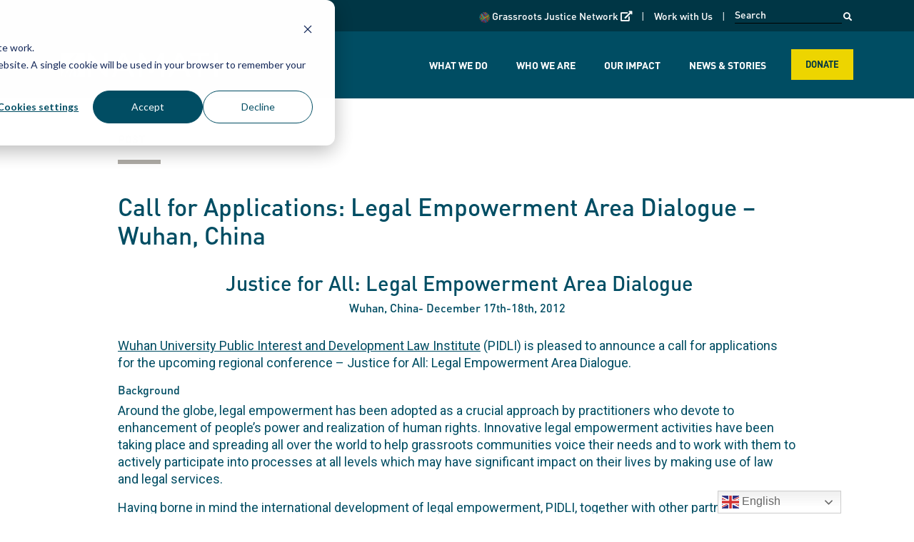

--- FILE ---
content_type: text/html; charset=UTF-8
request_url: https://namati.org/news-stories/call-for-applications-legal-empowerment-dialogue-china/
body_size: 35260
content:
<!DOCTYPE html>
<html lang="en">
<head>
    <meta charset="UTF-8">
    <meta name="viewport" content="width=device-width, initial-scale=1.0">

         
     <title>Call for Applications: Legal Empowerment Area Dialogue - Wuhan, China - Namati</title>

   
   
  <link rel="shortcut icon" href="https://namati.org/wp-content/themes/namati/favicon.png" />
    <!--[if IE]><meta http-equiv='X-UA-Compatible' content='IE=edge,chrome=1'><![endif]-->



  

<!-- Global site tag (gtag.js) - Google Analytics -->
<script async src="https://www.googletagmanager.com/gtag/js?id=G-W3R156NSLL"></script>
<script>
  window.dataLayer = window.dataLayer || [];
  function gtag(){dataLayer.push(arguments);}
  gtag('js', new Date());

  gtag('config', 'G-W3R156NSLL');
</script>



<!-- Google Tag Manager -->
<script>(function(w,d,s,l,i){w[l]=w[l]||[];w[l].push({'gtm.start':
new Date().getTime(),event:'gtm.js'});var f=d.getElementsByTagName(s)[0],
j=d.createElement(s),dl=l!='dataLayer'?'&l='+l:'';j.async=true;j.src=
'https://www.googletagmanager.com/gtm.js?id='+i+dl;f.parentNode.insertBefore(j,f);
})(window,document,'script','dataLayer','GTM-59SRN8B');</script>
<!-- End Google Tag Manager -->


<!-- Start of HubSpot Embed Code -->
<script type="text/javascript" id="hs-script-loader" async defer src="//js.hs-scripts.com/22089974.js"></script>
<!-- End of HubSpot Embed Code -->



<meta name='robots' content='index, follow, max-image-preview:large, max-snippet:-1, max-video-preview:-1' />

	<!-- This site is optimized with the Yoast SEO plugin v26.8 - https://yoast.com/product/yoast-seo-wordpress/ -->
	<link rel="canonical" href="https://namati.org/news-stories/call-for-applications-legal-empowerment-dialogue-china/" />
	<meta property="og:locale" content="en_US" />
	<meta property="og:type" content="article" />
	<meta property="og:title" content="Call for Applications: Legal Empowerment Area Dialogue - Wuhan, China - Namati" />
	<meta property="og:description" content="Wuhan University Public Interest and Development Law Institute (PIDLI) is announcing a call for applications for the upcoming regional conference &quot;Justice for All: Legal Empowerment Area Dialogue.&quot; Applications are due on December 7th, 2012." />
	<meta property="og:url" content="https://namati.org/news-stories/call-for-applications-legal-empowerment-dialogue-china/" />
	<meta property="og:site_name" content="Namati" />
	<meta property="article:publisher" content="https://www.facebook.com/GlobalNamati" />
	<meta property="article:published_time" content="2012-11-29T16:19:57+00:00" />
	<meta property="article:modified_time" content="2023-01-11T16:02:49+00:00" />
	<meta name="author" content="Namati" />
	<meta name="twitter:card" content="summary_large_image" />
	<meta name="twitter:creator" content="@GlobalNamati" />
	<meta name="twitter:site" content="@GlobalNamati" />
	<meta name="twitter:label1" content="Written by" />
	<meta name="twitter:data1" content="Namati" />
	<meta name="twitter:label2" content="Est. reading time" />
	<meta name="twitter:data2" content="2 minutes" />
	<script type="application/ld+json" class="yoast-schema-graph">{"@context":"https://schema.org","@graph":[{"@type":"Article","@id":"https://namati.org/news-stories/call-for-applications-legal-empowerment-dialogue-china/#article","isPartOf":{"@id":"https://namati.org/news-stories/call-for-applications-legal-empowerment-dialogue-china/"},"author":{"name":"Namati","@id":"https://namati.org/#/schema/person/a570c5cac699405197bd51208d2caf53"},"headline":"Call for Applications: Legal Empowerment Area Dialogue &#8211; Wuhan, China","datePublished":"2012-11-29T16:19:57+00:00","dateModified":"2023-01-11T16:02:49+00:00","mainEntityOfPage":{"@id":"https://namati.org/news-stories/call-for-applications-legal-empowerment-dialogue-china/"},"wordCount":361,"publisher":{"@id":"https://namati.org/#organization"},"articleSection":["Grassroots Justice Network"],"inLanguage":"en-US"},{"@type":"WebPage","@id":"https://namati.org/news-stories/call-for-applications-legal-empowerment-dialogue-china/","url":"https://namati.org/news-stories/call-for-applications-legal-empowerment-dialogue-china/","name":"Call for Applications: Legal Empowerment Area Dialogue - Wuhan, China - Namati","isPartOf":{"@id":"https://namati.org/#website"},"datePublished":"2012-11-29T16:19:57+00:00","dateModified":"2023-01-11T16:02:49+00:00","breadcrumb":{"@id":"https://namati.org/news-stories/call-for-applications-legal-empowerment-dialogue-china/#breadcrumb"},"inLanguage":"en-US","potentialAction":[{"@type":"ReadAction","target":["https://namati.org/news-stories/call-for-applications-legal-empowerment-dialogue-china/"]}]},{"@type":"BreadcrumbList","@id":"https://namati.org/news-stories/call-for-applications-legal-empowerment-dialogue-china/#breadcrumb","itemListElement":[{"@type":"ListItem","position":1,"name":"Home","item":"https://namati.org/"},{"@type":"ListItem","position":2,"name":"Call for Applications: Legal Empowerment Area Dialogue &#8211; Wuhan, China"}]},{"@type":"WebSite","@id":"https://namati.org/#website","url":"https://namati.org/","name":"Namati","description":"","publisher":{"@id":"https://namati.org/#organization"},"potentialAction":[{"@type":"SearchAction","target":{"@type":"EntryPoint","urlTemplate":"https://namati.org/?s={search_term_string}"},"query-input":{"@type":"PropertyValueSpecification","valueRequired":true,"valueName":"search_term_string"}}],"inLanguage":"en-US"},{"@type":"Organization","@id":"https://namati.org/#organization","name":"Namati","url":"https://namati.org/","logo":{"@type":"ImageObject","inLanguage":"en-US","@id":"https://namati.org/#/schema/logo/image/","url":"https://namati.org/wp-content/uploads/2022/04/Namati-Logo_Dark_Blue.png","contentUrl":"https://namati.org/wp-content/uploads/2022/04/Namati-Logo_Dark_Blue.png","width":3594,"height":551,"caption":"Namati"},"image":{"@id":"https://namati.org/#/schema/logo/image/"},"sameAs":["https://www.facebook.com/GlobalNamati","https://x.com/GlobalNamati","https://www.youtube.com/c/GlobalNamati","https://www.linkedin.com/company/namati/"]},{"@type":"Person","@id":"https://namati.org/#/schema/person/a570c5cac699405197bd51208d2caf53","name":"Namati","image":{"@type":"ImageObject","inLanguage":"en-US","@id":"https://namati.org/#/schema/person/image/","url":"https://secure.gravatar.com/avatar/46eb4d1bef00c63158bc704597053332d06616ce2e8313188cd9e4b8633a44e1?s=96&d=mm&r=g","contentUrl":"https://secure.gravatar.com/avatar/46eb4d1bef00c63158bc704597053332d06616ce2e8313188cd9e4b8633a44e1?s=96&d=mm&r=g","caption":"Namati"},"description":"News and blogs from Namati. Resource, organization and other content posted to namatimain.wpengine.com is also assigned to this account when the true author is not a registered member or unknown. Please use the report link on pages or contact community@namati.org with any corrections or feedback. Thank you!","url":"https://namati.org/network/member/namati/"}]}</script>
	<!-- / Yoast SEO plugin. -->


<link rel='dns-prefetch' href='//player.vimeo.com' />
<link rel='dns-prefetch' href='//js.hs-scripts.com' />
<link rel='dns-prefetch' href='//code.jquery.com' />
<link rel="alternate" title="oEmbed (JSON)" type="application/json+oembed" href="https://namati.org/wp-json/oembed/1.0/embed?url=https%3A%2F%2Fnamati.org%2Fnews-stories%2Fcall-for-applications-legal-empowerment-dialogue-china%2F" />
<link rel="alternate" title="oEmbed (XML)" type="text/xml+oembed" href="https://namati.org/wp-json/oembed/1.0/embed?url=https%3A%2F%2Fnamati.org%2Fnews-stories%2Fcall-for-applications-legal-empowerment-dialogue-china%2F&#038;format=xml" />
<style id='wp-img-auto-sizes-contain-inline-css' type='text/css'>
img:is([sizes=auto i],[sizes^="auto," i]){contain-intrinsic-size:3000px 1500px}
/*# sourceURL=wp-img-auto-sizes-contain-inline-css */
</style>
<link rel='stylesheet' id='jquery.prettyphoto-css' href='https://namati.org/wp-content/plugins/wp-video-lightbox/css/prettyPhoto.css?ver=6.9' type='text/css' media='all' />
<link rel='stylesheet' id='video-lightbox-css' href='https://namati.org/wp-content/plugins/wp-video-lightbox/wp-video-lightbox.css?ver=6.9' type='text/css' media='all' />
<link rel='stylesheet' id='vimeo-for-wordpress-public-css' href='https://namati.org/wp-content/plugins/vimeo/build/style-index.css?ver=1.2.2' type='text/css' media='all' />
<style id='wp-emoji-styles-inline-css' type='text/css'>

	img.wp-smiley, img.emoji {
		display: inline !important;
		border: none !important;
		box-shadow: none !important;
		height: 1em !important;
		width: 1em !important;
		margin: 0 0.07em !important;
		vertical-align: -0.1em !important;
		background: none !important;
		padding: 0 !important;
	}
/*# sourceURL=wp-emoji-styles-inline-css */
</style>
<style id='wp-block-library-inline-css' type='text/css'>
:root{--wp-block-synced-color:#7a00df;--wp-block-synced-color--rgb:122,0,223;--wp-bound-block-color:var(--wp-block-synced-color);--wp-editor-canvas-background:#ddd;--wp-admin-theme-color:#007cba;--wp-admin-theme-color--rgb:0,124,186;--wp-admin-theme-color-darker-10:#006ba1;--wp-admin-theme-color-darker-10--rgb:0,107,160.5;--wp-admin-theme-color-darker-20:#005a87;--wp-admin-theme-color-darker-20--rgb:0,90,135;--wp-admin-border-width-focus:2px}@media (min-resolution:192dpi){:root{--wp-admin-border-width-focus:1.5px}}.wp-element-button{cursor:pointer}:root .has-very-light-gray-background-color{background-color:#eee}:root .has-very-dark-gray-background-color{background-color:#313131}:root .has-very-light-gray-color{color:#eee}:root .has-very-dark-gray-color{color:#313131}:root .has-vivid-green-cyan-to-vivid-cyan-blue-gradient-background{background:linear-gradient(135deg,#00d084,#0693e3)}:root .has-purple-crush-gradient-background{background:linear-gradient(135deg,#34e2e4,#4721fb 50%,#ab1dfe)}:root .has-hazy-dawn-gradient-background{background:linear-gradient(135deg,#faaca8,#dad0ec)}:root .has-subdued-olive-gradient-background{background:linear-gradient(135deg,#fafae1,#67a671)}:root .has-atomic-cream-gradient-background{background:linear-gradient(135deg,#fdd79a,#004a59)}:root .has-nightshade-gradient-background{background:linear-gradient(135deg,#330968,#31cdcf)}:root .has-midnight-gradient-background{background:linear-gradient(135deg,#020381,#2874fc)}:root{--wp--preset--font-size--normal:16px;--wp--preset--font-size--huge:42px}.has-regular-font-size{font-size:1em}.has-larger-font-size{font-size:2.625em}.has-normal-font-size{font-size:var(--wp--preset--font-size--normal)}.has-huge-font-size{font-size:var(--wp--preset--font-size--huge)}.has-text-align-center{text-align:center}.has-text-align-left{text-align:left}.has-text-align-right{text-align:right}.has-fit-text{white-space:nowrap!important}#end-resizable-editor-section{display:none}.aligncenter{clear:both}.items-justified-left{justify-content:flex-start}.items-justified-center{justify-content:center}.items-justified-right{justify-content:flex-end}.items-justified-space-between{justify-content:space-between}.screen-reader-text{border:0;clip-path:inset(50%);height:1px;margin:-1px;overflow:hidden;padding:0;position:absolute;width:1px;word-wrap:normal!important}.screen-reader-text:focus{background-color:#ddd;clip-path:none;color:#444;display:block;font-size:1em;height:auto;left:5px;line-height:normal;padding:15px 23px 14px;text-decoration:none;top:5px;width:auto;z-index:100000}html :where(.has-border-color){border-style:solid}html :where([style*=border-top-color]){border-top-style:solid}html :where([style*=border-right-color]){border-right-style:solid}html :where([style*=border-bottom-color]){border-bottom-style:solid}html :where([style*=border-left-color]){border-left-style:solid}html :where([style*=border-width]){border-style:solid}html :where([style*=border-top-width]){border-top-style:solid}html :where([style*=border-right-width]){border-right-style:solid}html :where([style*=border-bottom-width]){border-bottom-style:solid}html :where([style*=border-left-width]){border-left-style:solid}html :where(img[class*=wp-image-]){height:auto;max-width:100%}:where(figure){margin:0 0 1em}html :where(.is-position-sticky){--wp-admin--admin-bar--position-offset:var(--wp-admin--admin-bar--height,0px)}@media screen and (max-width:600px){html :where(.is-position-sticky){--wp-admin--admin-bar--position-offset:0px}}

/*# sourceURL=wp-block-library-inline-css */
</style><style id='global-styles-inline-css' type='text/css'>
:root{--wp--preset--aspect-ratio--square: 1;--wp--preset--aspect-ratio--4-3: 4/3;--wp--preset--aspect-ratio--3-4: 3/4;--wp--preset--aspect-ratio--3-2: 3/2;--wp--preset--aspect-ratio--2-3: 2/3;--wp--preset--aspect-ratio--16-9: 16/9;--wp--preset--aspect-ratio--9-16: 9/16;--wp--preset--color--black: #000000;--wp--preset--color--cyan-bluish-gray: #abb8c3;--wp--preset--color--white: #ffffff;--wp--preset--color--pale-pink: #f78da7;--wp--preset--color--vivid-red: #cf2e2e;--wp--preset--color--luminous-vivid-orange: #ff6900;--wp--preset--color--luminous-vivid-amber: #fcb900;--wp--preset--color--light-green-cyan: #7bdcb5;--wp--preset--color--vivid-green-cyan: #00d084;--wp--preset--color--pale-cyan-blue: #8ed1fc;--wp--preset--color--vivid-cyan-blue: #0693e3;--wp--preset--color--vivid-purple: #9b51e0;--wp--preset--gradient--vivid-cyan-blue-to-vivid-purple: linear-gradient(135deg,rgb(6,147,227) 0%,rgb(155,81,224) 100%);--wp--preset--gradient--light-green-cyan-to-vivid-green-cyan: linear-gradient(135deg,rgb(122,220,180) 0%,rgb(0,208,130) 100%);--wp--preset--gradient--luminous-vivid-amber-to-luminous-vivid-orange: linear-gradient(135deg,rgb(252,185,0) 0%,rgb(255,105,0) 100%);--wp--preset--gradient--luminous-vivid-orange-to-vivid-red: linear-gradient(135deg,rgb(255,105,0) 0%,rgb(207,46,46) 100%);--wp--preset--gradient--very-light-gray-to-cyan-bluish-gray: linear-gradient(135deg,rgb(238,238,238) 0%,rgb(169,184,195) 100%);--wp--preset--gradient--cool-to-warm-spectrum: linear-gradient(135deg,rgb(74,234,220) 0%,rgb(151,120,209) 20%,rgb(207,42,186) 40%,rgb(238,44,130) 60%,rgb(251,105,98) 80%,rgb(254,248,76) 100%);--wp--preset--gradient--blush-light-purple: linear-gradient(135deg,rgb(255,206,236) 0%,rgb(152,150,240) 100%);--wp--preset--gradient--blush-bordeaux: linear-gradient(135deg,rgb(254,205,165) 0%,rgb(254,45,45) 50%,rgb(107,0,62) 100%);--wp--preset--gradient--luminous-dusk: linear-gradient(135deg,rgb(255,203,112) 0%,rgb(199,81,192) 50%,rgb(65,88,208) 100%);--wp--preset--gradient--pale-ocean: linear-gradient(135deg,rgb(255,245,203) 0%,rgb(182,227,212) 50%,rgb(51,167,181) 100%);--wp--preset--gradient--electric-grass: linear-gradient(135deg,rgb(202,248,128) 0%,rgb(113,206,126) 100%);--wp--preset--gradient--midnight: linear-gradient(135deg,rgb(2,3,129) 0%,rgb(40,116,252) 100%);--wp--preset--font-size--small: 13px;--wp--preset--font-size--medium: 20px;--wp--preset--font-size--large: 36px;--wp--preset--font-size--x-large: 42px;--wp--preset--spacing--20: 0.44rem;--wp--preset--spacing--30: 0.67rem;--wp--preset--spacing--40: 1rem;--wp--preset--spacing--50: 1.5rem;--wp--preset--spacing--60: 2.25rem;--wp--preset--spacing--70: 3.38rem;--wp--preset--spacing--80: 5.06rem;--wp--preset--shadow--natural: 6px 6px 9px rgba(0, 0, 0, 0.2);--wp--preset--shadow--deep: 12px 12px 50px rgba(0, 0, 0, 0.4);--wp--preset--shadow--sharp: 6px 6px 0px rgba(0, 0, 0, 0.2);--wp--preset--shadow--outlined: 6px 6px 0px -3px rgb(255, 255, 255), 6px 6px rgb(0, 0, 0);--wp--preset--shadow--crisp: 6px 6px 0px rgb(0, 0, 0);}:where(.is-layout-flex){gap: 0.5em;}:where(.is-layout-grid){gap: 0.5em;}body .is-layout-flex{display: flex;}.is-layout-flex{flex-wrap: wrap;align-items: center;}.is-layout-flex > :is(*, div){margin: 0;}body .is-layout-grid{display: grid;}.is-layout-grid > :is(*, div){margin: 0;}:where(.wp-block-columns.is-layout-flex){gap: 2em;}:where(.wp-block-columns.is-layout-grid){gap: 2em;}:where(.wp-block-post-template.is-layout-flex){gap: 1.25em;}:where(.wp-block-post-template.is-layout-grid){gap: 1.25em;}.has-black-color{color: var(--wp--preset--color--black) !important;}.has-cyan-bluish-gray-color{color: var(--wp--preset--color--cyan-bluish-gray) !important;}.has-white-color{color: var(--wp--preset--color--white) !important;}.has-pale-pink-color{color: var(--wp--preset--color--pale-pink) !important;}.has-vivid-red-color{color: var(--wp--preset--color--vivid-red) !important;}.has-luminous-vivid-orange-color{color: var(--wp--preset--color--luminous-vivid-orange) !important;}.has-luminous-vivid-amber-color{color: var(--wp--preset--color--luminous-vivid-amber) !important;}.has-light-green-cyan-color{color: var(--wp--preset--color--light-green-cyan) !important;}.has-vivid-green-cyan-color{color: var(--wp--preset--color--vivid-green-cyan) !important;}.has-pale-cyan-blue-color{color: var(--wp--preset--color--pale-cyan-blue) !important;}.has-vivid-cyan-blue-color{color: var(--wp--preset--color--vivid-cyan-blue) !important;}.has-vivid-purple-color{color: var(--wp--preset--color--vivid-purple) !important;}.has-black-background-color{background-color: var(--wp--preset--color--black) !important;}.has-cyan-bluish-gray-background-color{background-color: var(--wp--preset--color--cyan-bluish-gray) !important;}.has-white-background-color{background-color: var(--wp--preset--color--white) !important;}.has-pale-pink-background-color{background-color: var(--wp--preset--color--pale-pink) !important;}.has-vivid-red-background-color{background-color: var(--wp--preset--color--vivid-red) !important;}.has-luminous-vivid-orange-background-color{background-color: var(--wp--preset--color--luminous-vivid-orange) !important;}.has-luminous-vivid-amber-background-color{background-color: var(--wp--preset--color--luminous-vivid-amber) !important;}.has-light-green-cyan-background-color{background-color: var(--wp--preset--color--light-green-cyan) !important;}.has-vivid-green-cyan-background-color{background-color: var(--wp--preset--color--vivid-green-cyan) !important;}.has-pale-cyan-blue-background-color{background-color: var(--wp--preset--color--pale-cyan-blue) !important;}.has-vivid-cyan-blue-background-color{background-color: var(--wp--preset--color--vivid-cyan-blue) !important;}.has-vivid-purple-background-color{background-color: var(--wp--preset--color--vivid-purple) !important;}.has-black-border-color{border-color: var(--wp--preset--color--black) !important;}.has-cyan-bluish-gray-border-color{border-color: var(--wp--preset--color--cyan-bluish-gray) !important;}.has-white-border-color{border-color: var(--wp--preset--color--white) !important;}.has-pale-pink-border-color{border-color: var(--wp--preset--color--pale-pink) !important;}.has-vivid-red-border-color{border-color: var(--wp--preset--color--vivid-red) !important;}.has-luminous-vivid-orange-border-color{border-color: var(--wp--preset--color--luminous-vivid-orange) !important;}.has-luminous-vivid-amber-border-color{border-color: var(--wp--preset--color--luminous-vivid-amber) !important;}.has-light-green-cyan-border-color{border-color: var(--wp--preset--color--light-green-cyan) !important;}.has-vivid-green-cyan-border-color{border-color: var(--wp--preset--color--vivid-green-cyan) !important;}.has-pale-cyan-blue-border-color{border-color: var(--wp--preset--color--pale-cyan-blue) !important;}.has-vivid-cyan-blue-border-color{border-color: var(--wp--preset--color--vivid-cyan-blue) !important;}.has-vivid-purple-border-color{border-color: var(--wp--preset--color--vivid-purple) !important;}.has-vivid-cyan-blue-to-vivid-purple-gradient-background{background: var(--wp--preset--gradient--vivid-cyan-blue-to-vivid-purple) !important;}.has-light-green-cyan-to-vivid-green-cyan-gradient-background{background: var(--wp--preset--gradient--light-green-cyan-to-vivid-green-cyan) !important;}.has-luminous-vivid-amber-to-luminous-vivid-orange-gradient-background{background: var(--wp--preset--gradient--luminous-vivid-amber-to-luminous-vivid-orange) !important;}.has-luminous-vivid-orange-to-vivid-red-gradient-background{background: var(--wp--preset--gradient--luminous-vivid-orange-to-vivid-red) !important;}.has-very-light-gray-to-cyan-bluish-gray-gradient-background{background: var(--wp--preset--gradient--very-light-gray-to-cyan-bluish-gray) !important;}.has-cool-to-warm-spectrum-gradient-background{background: var(--wp--preset--gradient--cool-to-warm-spectrum) !important;}.has-blush-light-purple-gradient-background{background: var(--wp--preset--gradient--blush-light-purple) !important;}.has-blush-bordeaux-gradient-background{background: var(--wp--preset--gradient--blush-bordeaux) !important;}.has-luminous-dusk-gradient-background{background: var(--wp--preset--gradient--luminous-dusk) !important;}.has-pale-ocean-gradient-background{background: var(--wp--preset--gradient--pale-ocean) !important;}.has-electric-grass-gradient-background{background: var(--wp--preset--gradient--electric-grass) !important;}.has-midnight-gradient-background{background: var(--wp--preset--gradient--midnight) !important;}.has-small-font-size{font-size: var(--wp--preset--font-size--small) !important;}.has-medium-font-size{font-size: var(--wp--preset--font-size--medium) !important;}.has-large-font-size{font-size: var(--wp--preset--font-size--large) !important;}.has-x-large-font-size{font-size: var(--wp--preset--font-size--x-large) !important;}
/*# sourceURL=global-styles-inline-css */
</style>

<style id='classic-theme-styles-inline-css' type='text/css'>
/*! This file is auto-generated */
.wp-block-button__link{color:#fff;background-color:#32373c;border-radius:9999px;box-shadow:none;text-decoration:none;padding:calc(.667em + 2px) calc(1.333em + 2px);font-size:1.125em}.wp-block-file__button{background:#32373c;color:#fff;text-decoration:none}
/*# sourceURL=/wp-includes/css/classic-themes.min.css */
</style>
<link rel='stylesheet' id='hide-admin-bar-based-on-user-roles-css' href='https://namati.org/wp-content/plugins/hide-admin-bar-based-on-user-roles/public/css/hide-admin-bar-based-on-user-roles-public.css?ver=7.0.2' type='text/css' media='all' />
<link rel='stylesheet' id='__EPYT__style-css' href='https://namati.org/wp-content/plugins/youtube-embed-plus/styles/ytprefs.min.css?ver=14.2.4' type='text/css' media='all' />
<style id='__EPYT__style-inline-css' type='text/css'>

                .epyt-gallery-thumb {
                        width: 33.333%;
                }
                
/*# sourceURL=__EPYT__style-inline-css */
</style>
<link rel='stylesheet' id='ui-styles-css' href='//code.jquery.com/ui/1.12.0/themes/base/jquery-ui.css?ver=5.7.2' type='text/css' media='all' />
<link rel='stylesheet' id='slick-css-css' href='https://namati.org/wp-content/themes/namati/nam2/nam2-js/slick/slick.min.css?ver=6.9' type='text/css' media='all' />
<link rel='stylesheet' id='slick-css-theme-css' href='https://namati.org/wp-content/themes/namati/nam2/nam2-js/slick/accessible-slick-theme.min.css?ver=6.9' type='text/css' media='all' />
<link rel='stylesheet' id='nam2-fa-css' href='https://namati.org/wp-content/themes/namati/nam2/nam2-fa/css/fontawesome-all.min.css?ver=5.7.2' type='text/css' media='all' />
<link rel='stylesheet' id='bootstrap-4-css' href='https://namati.org/wp-content/themes/namati/nam2/nam2-bootstrap/bootstrap.min.css?ver=5.7.2' type='text/css' media='all' />
<link rel='stylesheet' id='nam-styles-css' href='https://namati.org/wp-content/themes/namati/public/css/nam2.css?ver=5.7.2' type='text/css' media='all' />
<script type="text/javascript" src="https://namati.org/wp-includes/js/jquery/jquery.min.js?ver=3.7.1" id="jquery-core-js"></script>
<script type="text/javascript" src="https://namati.org/wp-includes/js/jquery/jquery-migrate.min.js?ver=3.4.1" id="jquery-migrate-js"></script>
<script type="text/javascript" src="https://namati.org/wp-content/plugins/wp-video-lightbox/js/jquery.prettyPhoto.js?ver=3.1.6" id="jquery.prettyphoto-js"></script>
<script type="text/javascript" id="video-lightbox-js-extra">
/* <![CDATA[ */
var vlpp_vars = {"prettyPhoto_rel":"wp-video-lightbox","animation_speed":"fast","slideshow":"5000","autoplay_slideshow":"false","opacity":"0.80","show_title":"true","allow_resize":"true","allow_expand":"true","default_width":"640","default_height":"480","counter_separator_label":"/","theme":"pp_default","horizontal_padding":"20","hideflash":"false","wmode":"opaque","autoplay":"true","modal":"false","deeplinking":"false","overlay_gallery":"true","overlay_gallery_max":"30","keyboard_shortcuts":"true","ie6_fallback":"true"};
//# sourceURL=video-lightbox-js-extra
/* ]]> */
</script>
<script type="text/javascript" src="https://namati.org/wp-content/plugins/wp-video-lightbox/js/video-lightbox.js?ver=3.1.6" id="video-lightbox-js"></script>
<script type="text/javascript" src="https://player.vimeo.com/api/player.js?ver=1.2.2" id="vimeo-for-wordpress-player-js"></script>
<script type="text/javascript" src="https://namati.org/wp-content/plugins/hide-admin-bar-based-on-user-roles/public/js/hide-admin-bar-based-on-user-roles-public.js?ver=7.0.2" id="hide-admin-bar-based-on-user-roles-js"></script>
<script type="text/javascript" id="__ytprefs__-js-extra">
/* <![CDATA[ */
var _EPYT_ = {"ajaxurl":"https://namati.org/wp-admin/admin-ajax.php","security":"1e232f9e78","gallery_scrolloffset":"20","eppathtoscripts":"https://namati.org/wp-content/plugins/youtube-embed-plus/scripts/","eppath":"https://namati.org/wp-content/plugins/youtube-embed-plus/","epresponsiveselector":"[\"iframe.__youtube_prefs__\"]","epdovol":"1","version":"14.2.4","evselector":"iframe.__youtube_prefs__[src], iframe[src*=\"youtube.com/embed/\"], iframe[src*=\"youtube-nocookie.com/embed/\"]","ajax_compat":"","maxres_facade":"eager","ytapi_load":"light","pause_others":"","stopMobileBuffer":"1","facade_mode":"1","not_live_on_channel":""};
//# sourceURL=__ytprefs__-js-extra
/* ]]> */
</script>
<script type="text/javascript" src="https://namati.org/wp-content/plugins/youtube-embed-plus/scripts/ytprefs.min.js?ver=14.2.4" id="__ytprefs__-js"></script>
<link rel="https://api.w.org/" href="https://namati.org/wp-json/" /><link rel="alternate" title="JSON" type="application/json" href="https://namati.org/wp-json/wp/v2/posts/4730" /><link rel="EditURI" type="application/rsd+xml" title="RSD" href="https://namati.org/xmlrpc.php?rsd" />
<link rel='shortlink' href='https://namati.org/?p=4730' />
			<!-- DO NOT COPY THIS SNIPPET! Start of Page Analytics Tracking for HubSpot WordPress plugin v11.3.37-->
			<script class="hsq-set-content-id" data-content-id="blog-post">
				var _hsq = _hsq || [];
				_hsq.push(["setContentType", "blog-post"]);
			</script>
			<!-- DO NOT COPY THIS SNIPPET! End of Page Analytics Tracking for HubSpot WordPress plugin -->
			<script type="text/javascript">//<![CDATA[
  function external_links_in_new_windows_loop() {
    if (!document.links) {
      document.links = document.getElementsByTagName('a');
    }
    var change_link = false;
    var force = '';
    var ignore = '';

    for (var t=0; t<document.links.length; t++) {
      var all_links = document.links[t];
      change_link = false;
      
      if(document.links[t].hasAttribute('onClick') == false) {
        // forced if the address starts with http (or also https), but does not link to the current domain
        if(all_links.href.search(/^http/) != -1 && all_links.href.search('namati.org') == -1 && all_links.href.search(/^#/) == -1) {
          // console.log('Changed ' + all_links.href);
          change_link = true;
        }
          
        if(force != '' && all_links.href.search(force) != -1) {
          // forced
          // console.log('force ' + all_links.href);
          change_link = true;
        }
        
        if(ignore != '' && all_links.href.search(ignore) != -1) {
          // console.log('ignore ' + all_links.href);
          // ignored
          change_link = false;
        }

        if(change_link == true) {
          // console.log('Changed ' + all_links.href);
          document.links[t].setAttribute('onClick', 'javascript:window.open(\'' + all_links.href.replace(/'/g, '') + '\', \'_blank\', \'noopener\'); return false;');
          document.links[t].removeAttribute('target');
        }
      }
    }
  }
  
  // Load
  function external_links_in_new_windows_load(func)
  {  
    var oldonload = window.onload;
    if (typeof window.onload != 'function'){
      window.onload = func;
    } else {
      window.onload = function(){
        oldonload();
        func();
      }
    }
  }

  external_links_in_new_windows_load(external_links_in_new_windows_loop);
  //]]></script>

<script>
            WP_VIDEO_LIGHTBOX_VERSION="1.9.12";
            WP_VID_LIGHTBOX_URL="https://namati.org/wp-content/plugins/wp-video-lightbox";
                        function wpvl_paramReplace(name, string, value) {
                // Find the param with regex
                // Grab the first character in the returned string (should be ? or &)
                // Replace our href string with our new value, passing on the name and delimeter

                var re = new RegExp("[\?&]" + name + "=([^&#]*)");
                var matches = re.exec(string);
                var newString;

                if (matches === null) {
                    // if there are no params, append the parameter
                    newString = string + '?' + name + '=' + value;
                } else {
                    var delimeter = matches[0].charAt(0);
                    newString = string.replace(re, delimeter + name + "=" + value);
                }
                return newString;
            }
            </script>
		<script>
		(function(h,o,t,j,a,r){
			h.hj=h.hj||function(){(h.hj.q=h.hj.q||[]).push(arguments)};
			h._hjSettings={hjid:5364068,hjsv:5};
			a=o.getElementsByTagName('head')[0];
			r=o.createElement('script');r.async=1;
			r.src=t+h._hjSettings.hjid+j+h._hjSettings.hjsv;
			a.appendChild(r);
		})(window,document,'//static.hotjar.com/c/hotjar-','.js?sv=');
		</script>
		

    <link rel="preconnect" href="https://fonts.googleapis.com">
    <link rel="preconnect" href="https://fonts.gstatic.com" crossorigin>
    <link href="https://fonts.googleapis.com/css2?family=Roboto:wght@400;700&display=swap" rel="stylesheet">


     


        <!-- for Facebook -->          
        <meta property="og:title" content="Call for Applications: Legal Empowerment Area Dialogue &#8211; Wuhan, China" />
        <meta property="og:type" content="article" />
        <meta property="og:url" content="https://namati.org/news-stories/call-for-applications-legal-empowerment-dialogue-china/" />
        <meta property="og:image" content="https://namati.org/wp-content/themes/namati/dist/nam2-img/og_namati_image.jpg" />
        <meta property="og:site_name" content="Namati" />
        <meta property="og:description" content="Wuhan University Public Interest and Development Law Institute (PIDLI) is announcing a call for applications for the upcoming regional conference "Justice for All: Legal Empowerment Area Dialogue."  Applications are due on December 7th, 2012." />


        <meta name="twitter:card" content="summary_large_image" />
        <meta name="twitter:title" content="Call for Applications: Legal Empowerment Area Dialogue &#8211; Wuhan, China" />
        <meta name="twitter:description" content="Wuhan University Public Interest and Development Law Institute (PIDLI) is announcing a call for applications for the upcoming regional conference "Justice for All: Legal Empowerment Area Dialogue."  Applications are due on December 7th, 2012." />
        <meta name="twitter:image" content="https://namati.org/wp-content/themes/namati/dist/nam2-img/og_namati_image.jpg" />
        <meta name="twitter:creator" content="@GlobalNamati" />
        <meta name="twitter:site" content="@GlobalNamati" />
   

</head>
<body class="wp-singular post-template-default single single-post postid-4730 single-format-standard wp-theme-namati" id="nam2-page">
<a class="skip-link screen-reader-text" href="#primary">Skip to content</a>



<!-- Google Tag Manager (noscript) -->
<noscript><iframe src="https://www.googletagmanager.com/ns.html?id=GTM-59SRN8B"
height="0" width="0" style="display:none;visibility:hidden"></iframe></noscript>
<!-- End Google Tag Manager (noscript) -->


<header>
<div class="nam2-header-wrap ">

        
    

    <nav class="nam2-utility clearfix" aria-label="Utility">
        <div  class="nam2-header-container">
            <ul class="nam2-utility-nav">
            <li><a href="#" class="gjn-link" target="_blank"><img src="https://namati.org/wp-content/themes/namati/dist/nam2-img/gjnmini.png" alt="" style="width:15px;height:auto" /> Grassroots Justice Network  <span style="font-size:.9rem;"><i class="fas fa-external-link-alt" aria-hidden="true"></i></span><span class="screen-reader-text">opens in a new page</span></a></li>
            
            <li><a href="/who-we-are/work-with-us">Work with Us</a></li>
           
            <li>
                    <form class="utility-search clearfix" action="/" method="get">
                        
                        <label for="desksearch" style="position:absolute;left:-3000px">Search</label><input id="desksearch" type="text" name="s" class="nam2-search" placeholder="Search" value="" />
                        
                        <button id="filtersubmit" aria-label="Search"><i class="fa fa-search"  aria-hidden="true"></i></button>
                    </form>
                </li>
            </ul>
    
    </div>
    </nav>
</div>
<div class="nam2-header-wrap" id="main-header-wrap">
    <div class="nam2-header-container">
        <div class="nam2-header-main clearfix">
            <div class="nam2-brand">
                <div class="logo">
                    <a href="https://namati.org">
                        <img src="https://namati.org/wp-content/themes/namati/dist/nam2-img/namati-logo-no-tag.png" alt="Namati homepage" />
                    </a>
                </div>
            </div>
            <button class="mobile-toggle" aria-label="toggle nav" aria-expanded="false" aria-controls="primary-nav-mobile"><span></span><span></span><span></span></button>
            <nav class="nam2-navigation"  aria-label="Primary">
                
      
                <div class="nam2-primary-menu"><div class="menu-main-menu-container"><ul id="menu-main-menu" class="menu"><li id="menu-item-112221" class="menu-item menu-item-type-post_type menu-item-object-page menu-item-112221"><a href="https://namati.org/what-we-do/">What We Do</a></li>
<li id="menu-item-112235" class="menu-item menu-item-type-post_type menu-item-object-page menu-item-112235"><a href="https://namati.org/who-we-are/">Who We Are</a></li>
<li id="menu-item-189147" class="menu-item menu-item-type-post_type menu-item-object-page menu-item-189147"><a href="https://namati.org/our-impact/">Our Impact</a></li>
<li id="menu-item-87503" class="menu-item menu-item-type-custom menu-item-object-custom menu-item-87503"><a href="/news-stories/">News &#038; Stories</a></li>
</ul></div></div>
                <div class="nam2-donate">
                    <a href="/donate" target="_blank"  class="donate">Donate</a>
                </div>
            </nav>

        </div>
        <div style="clear:both;"></div>
    </div>



    <nav class="nam2-navigation-mobile"  aria-label="Mobile Primary" id="primary-nav-mobile" >
                    
        <div class="nam2-primary-menu-mobile"><div class="menu-main-menu-container"><ul id="menu-main-menu-1" class="menu"><li class="menu-item menu-item-type-post_type menu-item-object-page menu-item-112221"><a href="https://namati.org/what-we-do/">What We Do</a></li>
<li class="menu-item menu-item-type-post_type menu-item-object-page menu-item-112235"><a href="https://namati.org/who-we-are/">Who We Are</a></li>
<li class="menu-item menu-item-type-post_type menu-item-object-page menu-item-189147"><a href="https://namati.org/our-impact/">Our Impact</a></li>
<li class="menu-item menu-item-type-custom menu-item-object-custom menu-item-87503"><a href="/news-stories/">News &#038; Stories</a></li>
</ul></div></div>
        
        
   
      

        <div class="nam2-donate-mobile">
            <a href="/donate" class="donate"  target="_blank">Donate</a>
        </div>


        <form class="mobile-search clearfix" action="/" method="get">
                        
            <label for="mobilesearch" style="position:absolute;left:-3000px">Search</label><input id="mobilesearch" type="text" name="s" class="nam2-search" placeholder="Search" value="" />
            
            <button id="mobile-filtersubmit" aria-label="Search"><i class="fa fa-search" aria-hidden="true"></i></button>
        </form>
        
    </nav>
</div>
</header>


<main>








<div class="nam2-single">
    <div class="container-narrow">
       
                         <h5 class="post-type">Post</h5>
                <div class="dash grey"></div>
        <h1>Call for Applications: Legal Empowerment Area Dialogue &#8211; Wuhan, China</h1>
        <h3 style="text-align: center;">&nbsp;Justice for All: Legal Empowerment Area Dialogue</h3>
<h4 style="text-align: center;">Wuhan, China- December 17th-18th, 2012</h4>
<p style=""><a href="http://www.pidli.cn/" style=""><br />Wuhan University Public Interest and Development Law Institute</a> (PIDLI) is pleased to announce a call for applications for the upcoming regional conference – Justice for All: Legal Empowerment Area Dialogue.</p>
<h4>Background</h4>
<p>Around the globe, legal empowerment has been adopted as a crucial approach by practitioners who devote to enhancement of people’s power and realization of human rights. Innovative legal empowerment activities have been taking place and spreading all over the world to help grassroots communities voice their needs and to work with them to actively participate into processes at all levels which may have significant impact on their lives by making use of law and legal services.</p>
<p>Having borne in mind the international development of legal empowerment, PIDLI, together with other partner organizations, have been making efforts in this field by promoting the notion of legal empowerment in order to enhance the public awareness and at the same time applying the notion in China so as to develop our contextualized strategies and contribute to the international dialogue. &nbsp;PIDLI is therefore bringing together legal empowerment researchers and practitioners from home and abroad to share their experience.</p>
<h4>Conference Objectives</h4>
<ul>
<li>To provide a space for legal empowerment practitioners to share experiences;</li>
<li>To establish a network of legal empowerment practitioners;</li>
<li>To develop a plan for the future development of legal empowerment research and practice.</li>
</ul>
<div>
<h4>Topics to be covered</h4>
<ul>
<li>Governmental legal aid schemes</li>
<li>Community-based paralegals</li>
<li>Community legal aid clinics/ the role of law students in providing legal aid services</li>
<li>Community legal education</li>
<li>Monitoring and Evaluation of legal empowerment</li>
</ul>
</div>
<h4>Application Process</h4>
<p>The conference will take place <strong>December 17th-18th, 2012 in Wuhan, China</strong>. &nbsp;The working language is Chinese, though simultaneous English translation may be provided.</p>
<p>PIDLI will cover domestic travel expenses, meals, and accommodation for conference participants; however, due to limited funds, PIDLI is not able to cover international airfare for participants traveling from outside of China.</p>
<p>The deadline for applications is&nbsp;<strong>Friday, December 7th 2012.</strong> &nbsp;To learn more about the conference, and to&nbsp;download an application, please click&nbsp;<a href="https://namati.org/wp-content/uploads/2012/11/Legal-Empowerment-Area-Dialogue-Invitation_en.pdf">here</a>.</p>

        <hr>

        
          <div class="single-meta">November 29, 2012 | <strong>Namati</strong></div>

                <hr>
        
        <div class="single-cats"><strong><a href="https://namati.org/news-stories/category/network/" rel="category tag">Grassroots Justice Network</a></strong></div>


                
        <hr>
        <script>function sharePop(url) { window.open( url, "myWindow", "status = 1, height = 500, width = 500, resizable = 0"); }
</script>
<h4 style="display:inline-block">SHARE THIS:</h4>
<a href="javascript:sharePop('https://www.facebook.com/sharer/sharer.php?u=https://namati.org/news-stories/call-for-applications-legal-empowerment-dialogue-china/');" class="social-icon color-facebook" aria-label="share on facebook"><i class="fab fa-facebook-square  fa-2x" aria-hidden="true"></i></a>
<a href="javascript:sharePop('https://twitter.com/intent/tweet?text=httpsnamati.orgnews-storiescall-for-applications-legal-empowerment-dialogue-china via @globalnamati');" class="social-icon color-twitter" aria-label="share on twitter"><i class="fab fa-twitter-square  fa-2x" aria-hidden="true"></i></a>
<a href="javascript:sharePop('https://plus.google.com/share?url=https://namati.org/news-stories/call-for-applications-legal-empowerment-dialogue-china/');" class="social-icon color-google"  aria-label="share on google"><i class="fab fa-google-plus-square  fa-2x" aria-hidden="true"></i></a>
<a href="javascript:sharePop('http://www.linkedin.com/shareArticle?mini=true&url=https://namati.org/news-stories/call-for-applications-legal-empowerment-dialogue-china/&title=Call for Applications: Legal Empowerment Area Dialogue &#8211; Wuhan, China&source=namati.org&summary=httpsnamati.orgnews-storiescall-for-applications-legal-empowerment-dialogue-china');" class="social-icon color-linkedin"  aria-label="share on linkedin"><i class="fab fa-linkedin  fa-2x" aria-hidden="true"></i></a>
<a href="javascript:sharePop('http://pinterest.com/pin/create/button/?url=https://namati.org/news-stories/call-for-applications-legal-empowerment-dialogue-china/&description=httpsnamati.orgnews-storiescall-for-applications-legal-empowerment-dialogue-china');" class="social-icon color-pintrest"  aria-label="share on pintrest"><i class="fab fa-pinterest-square  fa-2x" aria-hidden="true"></i></a>
        
    </div>
</div>


  

     
               
       

      

       



</main>



<div style="clear:both"></div>

<footer class="nam2-footer">


    <div class="footer-top">
        <div class="footer-container">
            <div class="tablet-table">
                <div class="tablet-cell">
                    <h2 class="linktext"><a href="https://namati.org/what-we-do" class="heading-link">What We
                            Do</a></h2>
                    <ul>

                        <li><a href="https://namati.org/what-we-do/grassroots-legal-empowerment">Grassroots Legal
                                Empowerment</a></li>

                        <li><span
                                style="color: #fff; font-weight: 500;font-family: DINPro,sans-serif; font-size: .9em;">Land
                                & Environmental Justice:</span> <br />
                            <ul class="footer-child-links" style="">
                                <li><a href="/ourwork/lecj/" class="smaller">Kenya</a></li>
                                <li><a href="/ourwork/myanmar" class="smaller">Myanmar</a></li>
                                <li><a href="/ourwork/sierra-leone" class="smaller">Sierra Leone</a></li>
                                <li><a href="/ourwork/environment/" class="smaller">India</a></li>
                                <li><a href="/ourwork/united-states" class="smaller">USA</a></li>
                            </ul>

                        <li><a href="https://namati.org/ourwork/health/">Health Justice: <span
                                    class="smaller">Mozambique</span></a></li>
                        <li><a href="https://namati.org/ourwork/citizenship">Citizenship Justice:</a>
                            <ul class="footer-child-links" style="">
                                <li><a href="https://namati.org/ourwork/citizenship" class="smaller">Kenya</a></li>
                                <li><a href="https://namati.org/ourwork/citizenship" class="smaller">Bangladesh</a></li>
                            </ul>
                        </li>
                        <li><a href="https://namati.org/our-impact">Our Impact</a></li>



                    </ul>
                </div>

                <div class="tablet-cell">
                    <h2 class="linktext"><a href="https://namati.org/who-we-are" class="heading-link">Who We
                            Are</a></h2>
                    <ul>

                        <li><a href="https://namati.org/who-we-are/financial-information/">Financial
                                Information</a></li>
                        <li><a href="https://namati.org/who-we-are/our-team">Our Team</a></li>
                        <li><a href="https://namati.org/who-we-are/our-supporters">Our Supporters</a></li>
                        <li><a href="https://namati.org/who-we-are/work-with-us">Work With Us</a></li>


                    </ul>

                    <h2 class="linktext"><a href="/news-stories" class="heading-link">News & Stories</a></h2>


                </div>


                <div class="tablet-cell">
                    <div class="text-center">
                        <a href="/accessibility-statement/">
                            <img src="https://namati.org/wp-content/themes/namati/dist/nam2-img/ahublogo.png"
                                alt="Reviewed by Allyant for Accessibility" width="80px">
                            <br><span style="color:#fff">Accessibility<br>Statement</span></br>
                        </a>
                    </div>
                </div>

                <div class="tablet-cell">
                    <div class="charity">
                        <a href="https://www.charitynavigator.org/ein/452796201" target="_blank"><img
                                src="https://namati.org/wp-content/themes/namati/dist/nam2-img/charity_nav_color_logo.png"
                                alt="Charity Navigator Four-Star rating" class="cn" /></a>


                        <span class="g" style="width:75px;"><a
                                href="https://www.guidestar.org/profile/shared/558b8a48-661b-471e-bfff-36fee3bdb002"
                                target="_blank">
                                <svg role="img" aria-label="Platinum Transparency 2024 Candid" id="Layer_1"
                                    data-name="Layer 1" xmlns="http://www.w3.org/2000/svg" viewBox="0 0 108 108">
                                   <defs>
    <style>
      .cls-1 {
        fill: #231f20;
      }

      .cls-2 {
        fill: #fff;
      }

      .cls-3 {
        fill: #a6c0ce;
      }
    </style>
  </defs>
  <!-- Generator: Adobe Illustrator 28.6.0, SVG Export Plug-In . SVG Version: 1.2.0 Build 709)  -->
  <g>
    <g id="Layer_1">
      <g>
        <rect class="cls-3" x="0" y="0" width="108" height="108"/>
        <rect class="cls-2" x="9.5" y="9.5" width="89.1" height="89.1"/>
        <path class="cls-2" d="M103.6,103.6H4.4V4.4h99.2v99.2ZM5.2,102.9h97.7V5.2H5.2v97.7Z"/>
        <g>
          <path d="M23.6,21.5c0,.8-.2,1.5-.7,2-.2.2-.5.4-.9.5-.3.1-.8.2-1.2.2h-2.1v3.4h-1.1v-8.6h3.2c.5,0,.9,0,1.3.2s.7.3.9.6c.2.2.4.5.5.8s.2.6.2,1ZM22.5,21.5c0-.6-.2-1-.5-1.2-.3-.3-.7-.4-1.3-.4h-2.1v3.3h2.1c.6,0,1-.1,1.3-.4.3-.3.4-.7.4-1.3Z"/>
          <path d="M27.1,27.5s-.1,0-.2,0c-.1,0-.3,0-.5,0-.5,0-.8-.1-1-.4-.2-.3-.3-.6-.3-1.1v-7.4h1v7.3c0,.2,0,.4.1.5,0,.1.2.2.4.2h.3s0,0,0,0v.9Z"/>
          <path d="M33.9,27.4c-.1,0-.2,0-.3.1-.1,0-.2,0-.4,0-.3,0-.5,0-.7-.3-.2-.2-.2-.4-.2-.7h0c-.2.3-.4.6-.8.7-.4.2-.7.3-1.2.3s-.7,0-.9-.2c-.3-.1-.5-.3-.7-.4-.2-.2-.3-.4-.4-.6,0-.2-.1-.5-.1-.7s0-.4.1-.6c0-.2.2-.4.4-.6.2-.2.4-.3.7-.5.3-.1.6-.2,1.1-.2h1.9v-.6c0-.2,0-.3,0-.5s-.1-.3-.3-.5c-.1,0-.2-.2-.4-.2-.2,0-.4,0-.6,0s-.5,0-.7.1c-.2,0-.3.2-.4.3-.2.2-.3.5-.3.7h-1c0-.3,0-.5.2-.7,0-.2.2-.4.4-.6.2-.2.5-.4.8-.5.3-.1.7-.2,1.1-.2.6,0,1.1.1,1.4.3.3.2.6.5.7.8.1.3.2.6.2,1v3c0,.2,0,.3,0,.3,0,0,.1,0,.2,0h0s0,0,0,0h0s0,.7,0,.7ZM32.2,24.5h-1.7c-.2.1-.3.1-.5.2s-.3.1-.4.2c-.1,0-.2.2-.3.3s-.1.3-.1.5c0,.3,0,.5.3.7.2.2.5.3.9.3s.5,0,.7-.1c.2,0,.4-.2.6-.4.2-.2.3-.4.4-.6,0-.2.1-.5.1-.8v-.4Z"/>
          <path d="M38.6,27.4c-.1,0-.3,0-.5.1-.2,0-.4,0-.7,0s-.6,0-.8-.1c-.2,0-.4-.2-.5-.4s-.2-.3-.3-.5c0-.2,0-.4,0-.6v-3.7h-1.2v-.9h1.2v-1.6l1-.2v1.8h1.8v.9h-1.8v3.6c0,.3,0,.5.2.6.1.1.3.2.6.2s.2,0,.4,0,.2,0,.3,0c.1,0,.2,0,.4,0v.9Z"/>
          <path d="M40.1,19.9v-1.2h1.2v1.2h-1.2ZM40.1,27.5v-6.2h1.1v6.2h-1.1Z"/>
          <path d="M47.4,27.5v-3.9c0-.5-.1-.8-.3-1.1-.2-.3-.6-.4-1-.4s-.6,0-.8.3c-.2.2-.4.4-.5.7-.1.2-.2.5-.2.8,0,.3,0,.6,0,.8v2.9h-1v-6.2h.9v.9c.2-.2.3-.3.4-.5.1-.1.3-.2.5-.3s.3-.2.5-.2c.2,0,.4,0,.5,0,.7,0,1.2.2,1.6.6.4.4.5,1,.5,1.7v4.1h-1Z"/>
          <path d="M54.5,27.5v-.9c-.2.4-.5.6-.8.8-.3.2-.7.3-1.1.3-.7,0-1.2-.2-1.6-.6-.3-.4-.5-1-.5-1.7v-4h1v3.9c0,.5,0,.8.3,1.1s.5.4,1,.4.4,0,.6-.1c.2,0,.3-.2.5-.3.2-.2.3-.5.4-.8,0-.3.1-.6.1-.9v-3.2h1v6.2h-.9Z"/>
          <path d="M65.2,27.5v-3.9c0-.2,0-.4,0-.6,0-.2-.1-.3-.2-.5,0-.1-.2-.2-.4-.3s-.4-.1-.6-.1-.4,0-.5.1c-.2,0-.3.2-.4.3-.2.2-.4.5-.4.8,0,.3-.1.6-.1.9v3.3h-1v-3.9c0-.2,0-.4,0-.6s-.1-.3-.2-.5c0-.1-.2-.2-.4-.3-.2,0-.4-.1-.6-.1s-.4,0-.6.2c-.2.1-.3.2-.5.4-.2.2-.3.4-.3.7,0,.3,0,.6,0,.8v3.3h-1v-6.2h.9v.9c.3-.3.5-.6.8-.8s.7-.3,1-.3.9,0,1.2.3c.3.2.5.5.7.9,0-.2.2-.4.3-.5.1-.1.3-.3.5-.4.2,0,.4-.2.5-.2.2,0,.4,0,.6,0,.7,0,1.2.2,1.6.6.3.4.5,1,.5,1.6v4.1h-1Z"/>
          <path d="M20.2,33.7v7.6h-1.1v-7.6h-2.6v-1h6.2v1h-2.6Z"/>
          <path d="M26.4,36.2c0,0-.2,0-.3,0-.1,0-.2,0-.3,0-.2,0-.5,0-.7.1-.2,0-.4.2-.5.3s-.2.3-.3.4c0,.2-.1.3-.2.5s0,.4,0,.5c0,.2,0,.3,0,.5v2.7h-1v-6.2h.9v1.1c.2-.4.5-.7.8-.8.3-.2.7-.3,1.1-.3s.3,0,.5,0v1Z"/>
          <path d="M32.8,41.3c-.1,0-.2,0-.3.1-.1,0-.2,0-.4,0-.3,0-.5,0-.7-.3-.2-.2-.2-.4-.2-.7h0c-.2.3-.4.6-.8.7-.4.2-.7.3-1.2.3s-.7,0-.9-.2c-.3-.1-.5-.3-.7-.4-.2-.2-.3-.4-.4-.6,0-.2-.1-.5-.1-.7s0-.4.1-.6c0-.2.2-.4.4-.6.2-.2.4-.3.7-.5.3-.1.6-.2,1.1-.2h1.9v-.6c0-.2,0-.3,0-.5s-.1-.3-.3-.5c-.1,0-.2-.2-.4-.2-.2,0-.4,0-.6,0s-.5,0-.7.1c-.2,0-.3.2-.4.3-.2.2-.3.5-.3.7h-1c0-.3,0-.5.2-.7,0-.2.2-.4.4-.6.2-.2.5-.4.8-.5.3-.1.7-.2,1.1-.2.6,0,1.1.1,1.4.3.3.2.6.5.7.8.1.3.2.6.2,1v3c0,.2,0,.3,0,.3,0,0,.1,0,.2,0h0s0,0,0,0h0s0,.7,0,.7ZM31.2,38.3h-1.7c-.2.1-.3.1-.5.2s-.3.1-.4.2c-.1,0-.2.2-.3.3s-.1.3-.1.5c0,.3,0,.5.3.7.2.2.5.3.9.3s.5,0,.7-.1c.2,0,.4-.2.6-.4.2-.2.3-.4.4-.6,0-.2.1-.5.1-.8v-.4Z"/>
          <path d="M38.4,41.3v-3.9c0-.5-.1-.8-.3-1.1-.2-.3-.6-.4-1-.4s-.6,0-.8.3c-.2.2-.4.4-.5.7-.1.2-.2.5-.2.8,0,.3,0,.6,0,.8v2.9h-1v-6.2h.9v.9c.2-.2.3-.3.4-.5.1-.1.3-.2.5-.3s.3-.2.5-.2c.2,0,.4,0,.5,0,.7,0,1.2.2,1.6.6.4.4.5,1,.5,1.7v4.1h-1Z"/>
          <path d="M46.2,39.5c0,.3,0,.5-.1.7s-.2.4-.4.5c-.2.2-.5.4-.9.5-.3.1-.7.2-1.1.2s-.8,0-1.1-.2c-.3-.1-.6-.3-.9-.5s-.3-.4-.4-.7c-.1-.2-.2-.5-.2-.8h1c0,.2,0,.4.1.6,0,.2.2.3.4.4.1.1.3.2.5.2.2,0,.4,0,.6,0s.4,0,.6,0c.2,0,.4-.1.5-.3,0,0,.2-.2.2-.3,0-.1,0-.3,0-.4,0-.2,0-.4-.2-.6-.2-.2-.4-.3-.7-.3,0,0-.2,0-.3,0-.1,0-.2,0-.4,0-.1,0-.3,0-.4,0s-.3,0-.4,0c-.5,0-.8-.2-1.1-.5-.3-.3-.4-.7-.4-1.1s0-.5.2-.7c.1-.2.2-.4.4-.5.2-.2.5-.4.8-.5.3-.1.7-.2,1-.2s.8,0,1.1.2c.3.1.6.3.8.6.1.2.2.3.3.5,0,.2.1.4.1.7h-1c0-.2,0-.3-.1-.4,0-.1-.1-.2-.2-.3-.2-.2-.6-.3-1-.3s-.2,0-.3,0-.2,0-.4.1c-.2,0-.3.2-.5.3s-.2.3-.2.5c0,.3,0,.4.2.6s.3.2.6.2c.2,0,.4,0,.6,0,.2,0,.5,0,.9.1.4,0,.8.3,1.1.6.3.3.5.7.5,1.1Z"/>
          <path d="M53.4,38.2c0,.5,0,1-.2,1.5-.2.5-.4.8-.7,1.1-.2.2-.4.3-.7.5s-.6.2-1,.2-.3,0-.5,0c-.2,0-.3,0-.5-.2s-.3-.2-.4-.3c-.1-.1-.2-.2-.3-.4v3.4h-1v-8.8h.9v.8c.3-.3.5-.5.9-.7.3-.2.7-.3,1-.3s.7,0,1,.2c.3.1.5.3.7.5.3.3.5.7.7,1.1.2.4.2.9.2,1.4ZM52.3,38.2c0-.3,0-.6,0-.8,0-.3-.1-.5-.3-.8-.1-.2-.3-.4-.5-.5-.2-.1-.5-.2-.9-.2s-.4,0-.6.1c-.2,0-.3.2-.4.3-.3.2-.4.5-.5.9,0,.3-.1.7-.1,1.1s0,.8.1,1.1c0,.3.3.6.5.9.1.1.3.2.4.3.2,0,.4.1.6.1.3,0,.6,0,.9-.2.2-.1.4-.3.5-.5.1-.2.2-.5.3-.8s0-.6,0-.8Z"/>
          <path d="M60.4,41.3c-.1,0-.2,0-.3.1-.1,0-.2,0-.4,0-.3,0-.5,0-.7-.3-.2-.2-.2-.4-.2-.7h0c-.2.3-.4.6-.8.7-.4.2-.7.3-1.2.3s-.7,0-.9-.2c-.3-.1-.5-.3-.7-.4-.2-.2-.3-.4-.4-.6,0-.2-.1-.5-.1-.7s0-.4.1-.6c0-.2.2-.4.4-.6.2-.2.4-.3.7-.5.3-.1.6-.2,1.1-.2h1.9v-.6c0-.2,0-.3,0-.5s-.1-.3-.3-.5c-.1,0-.2-.2-.4-.2-.2,0-.4,0-.6,0s-.5,0-.7.1c-.2,0-.3.2-.4.3-.2.2-.3.5-.3.7h-1c0-.3,0-.5.2-.7,0-.2.2-.4.4-.6.2-.2.5-.4.8-.5.3-.1.7-.2,1.1-.2.6,0,1.1.1,1.4.3.3.2.6.5.7.8.1.3.2.6.2,1v3c0,.2,0,.3,0,.3,0,0,.1,0,.2,0h0s0,0,0,0h0s0,.7,0,.7ZM58.7,38.3h-1.7c-.2.1-.3.1-.5.2s-.3.1-.4.2c-.1,0-.2.2-.3.3s-.1.3-.1.5c0,.3,0,.5.3.7.2.2.5.3.9.3s.5,0,.7-.1c.2,0,.4-.2.6-.4.2-.2.3-.4.4-.6,0-.2.1-.5.1-.8v-.4Z"/>
          <path d="M65.3,36.2c0,0-.2,0-.3,0-.1,0-.2,0-.3,0-.2,0-.5,0-.7.1-.2,0-.4.2-.5.3s-.2.3-.3.4c0,.2-.1.3-.2.5s0,.4,0,.5c0,.2,0,.3,0,.5v2.7h-1v-6.2h.9v1.1c.2-.4.5-.7.8-.8.3-.2.7-.3,1.1-.3s.3,0,.5,0v1Z"/>
          <path d="M71.5,37.9v.3c0,.1,0,.2,0,.3h-4.4c0,.3,0,.6.2.8.1.3.3.5.4.7.3.3.7.4,1.1.4s.9-.1,1.1-.4c0,0,.2-.2.2-.3,0,0,.1-.2.1-.4h1c0,.3-.1.6-.3.9-.2.3-.4.5-.6.7-.2.1-.5.3-.7.3s-.5.1-.8.1c-.4,0-.8,0-1.2-.2-.3-.2-.6-.4-.9-.7-.3-.3-.5-.6-.6-1s-.2-.8-.2-1.2,0-.7.1-1.1.2-.6.4-.9c.2-.4.5-.7.9-.9.4-.2.9-.4,1.4-.4s.8,0,1.1.2.6.3.8.6c.2.3.4.6.6,1,.1.4.2.8.2,1.2ZM70.5,37.7c0-.2,0-.5,0-.7,0-.2-.2-.4-.3-.6-.1-.2-.3-.3-.5-.4-.2-.1-.4-.2-.7-.2s-.5,0-.7.2c-.2.1-.4.2-.5.4s-.2.4-.3.6c0,.2-.1.4-.1.7h3.3Z"/>
          <path d="M77.2,41.3v-3.9c0-.5-.1-.8-.3-1.1-.2-.3-.6-.4-1-.4s-.6,0-.8.3c-.2.2-.4.4-.5.7-.1.2-.2.5-.2.8,0,.3,0,.6,0,.8v2.9h-1v-6.2h.9v.9c.2-.2.3-.3.4-.5.1-.1.3-.2.5-.3s.3-.2.5-.2c.2,0,.4,0,.5,0,.7,0,1.2.2,1.6.6.4.4.5,1,.5,1.7v4.1h-1Z"/>
          <path d="M85.2,39.2c0,.3,0,.6-.2.9-.1.3-.3.5-.5.7-.2.2-.5.4-.8.5s-.6.2-1,.2c-.6,0-1-.1-1.4-.3s-.7-.5-.9-.8c-.2-.2-.3-.5-.4-.9,0-.3-.1-.7-.1-1.2s0-.9.1-1.2c0-.3.2-.6.4-.9.2-.3.5-.6.9-.8.4-.2.8-.3,1.4-.3s.7,0,1,.2.6.3.8.5c.2.2.4.4.5.7.1.3.2.6.2.9h-1c0-.2,0-.4-.2-.6,0-.2-.2-.3-.3-.4-.1-.1-.3-.2-.4-.3s-.4-.1-.6-.1-.4,0-.6.1c-.2,0-.3.2-.5.3-.2.2-.4.5-.5.8,0,.4-.1.7-.1,1.1s0,.7.1,1.1c0,.3.2.6.5.8.1.1.3.2.5.3s.4.1.6.1.4,0,.6-.1c.2,0,.3-.2.5-.3.1-.1.2-.2.3-.4,0-.1.1-.3.1-.5h1Z"/>
          <path d="M88.7,42.6c-.1.4-.3.7-.6,1-.3.2-.6.4-1.1.4s-.5,0-.6,0-.3,0-.3,0v-.9c0,0,.1,0,.2,0,0,0,.1,0,.2,0,0,0,.2,0,.3,0,.2,0,.4,0,.6-.1s.3-.3.4-.5l.4-1-2.5-6.2h1.2l1.8,4.9,1.7-4.9h1.1l-2.8,7.4Z"/>
        </g>
        <path d="M17.1,84.2c0-2.8,1.2-4.9,4.2-4.9s3.9,1.5,3.9,3.6v.2h-2.2v-.3c0-1.2-.5-1.8-1.7-1.8s-1.9.8-1.9,3v.6c0,2.3.6,3,2,3s1.7-.5,1.7-1.8v-.4h2.1v.3c0,2.1-1.1,3.6-3.8,3.6s-4.3-2.1-4.3-4.9v-.2ZM30.1,81.8c2.3,0,3,1.2,3,2.5v4.9h-1.9v-1h0c-.3.6-1,1.2-2,1.2s-2.4-.8-2.4-2.1.7-2.4,3-2.4h1.4v-.4c0-.7-.2-1.2-1.1-1.2s-1.2.3-1.2.9h0s-1.8,0-1.8,0v-.2c0-1,.8-2.2,3-2.2ZM31.1,86.2h0c0-.1-1.3-.1-1.3-.1-.8,0-1.1.4-1.1.9h0c0,.7.3,1,.9,1,.9,0,1.5-.6,1.5-1.7ZM34.9,81.9h2v1.4h0c.3-.9,1-1.5,2.3-1.5s2.3.9,2.3,2.4v5h-2v-4.5c0-.9-.3-1.3-1.2-1.3s-1.5.7-1.5,1.4v4.3h-2v-7.2ZM47.9,88.1c-.3.6-1,1.2-2,1.2-2.2,0-3-2-3-3.6h0c0-2.3,1.1-3.9,3-3.9s1.7.4,2,.9v-3.4h2v9.9h-2v-1ZM47.9,86.6v-2.2c-.1-.6-.6-1.1-1.4-1.1s-1.6.7-1.6,2.2v.2c0,1.4.3,2.2,1.5,2.2s1.4-.5,1.5-1.2ZM51.7,80c0-.6.5-1.1,1.1-1.1s1.1.5,1.1,1.1-.5,1.1-1.1,1.1-1.1-.5-1.1-1.1ZM51.8,81.9h2v7.2h-2v-7.2ZM60.2,88.1c-.3.6-1,1.2-2,1.2-2.2,0-3-2-3-3.6h0c0-2.3,1.1-3.9,3-3.9s1.7.4,2,.9v-3.4h2v9.9h-2v-1ZM60.2,86.6v-2.2c-.1-.6-.6-1.1-1.4-1.1s-1.6.7-1.6,2.2v.2c0,1.4.3,2.2,1.5,2.2s1.4-.5,1.5-1.2ZM63.6,88.2c0-.6.5-1.1,1.1-1.1s1.1.5,1.1,1.1-.5,1.1-1.1,1.1-1.1-.5-1.1-1.1Z"/>
        <g>
          <path class="cls-1" d="M17.2,54.5c3.3-2.4,4.1-3.3,4.1-5.1s-.3-1.6-1.2-1.6-1.2.7-1.2,1.6v.7h-1.6v-.4c0-1.3.6-2.6,2.9-2.6s2.9.9,2.9,2.4-.8,2.7-4.5,5.1h0c0,0,3.1,0,3.1,0,.5,0,.6-.1.6-.6v-.4h.9v2.3h-5.9v-1.4Z"/>
          <path class="cls-1" d="M31.5,51.4v.3c0,2.2-.4,4.3-3.5,4.3s-3.5-2.1-3.5-4.3v-.3c0-2.2.4-4.3,3.5-4.3s3.5,2.2,3.5,4.3ZM26.4,50.8v1.4c0,1.9.2,3.1,1.6,3.1s1.6-1.2,1.6-3.1v-1.4c0-1.9-.2-3.1-1.6-3.1s-1.6,1.2-1.6,3.1Z"/>
          <path class="cls-1" d="M32.6,54.5c3.3-2.4,4.1-3.3,4.1-5.1s-.3-1.6-1.2-1.6-1.2.7-1.2,1.6v.7h-1.6v-.4c0-1.3.6-2.6,2.9-2.6s2.9.9,2.9,2.4-.8,2.7-4.5,5.1h0c0,0,3.1,0,3.1,0,.5,0,.6-.1.6-.6v-.4h.9v2.3h-5.9v-1.4Z"/>
          <path class="cls-1" d="M41,51.2h.1c.4-.5,1-.8,2.1-.8,1.9,0,2.7,1,2.7,2.6v.2c0,1.7-.8,2.8-3.2,2.8s-3-1.2-3-2.3v-.3h1.6v.3c0,1.1.3,1.7,1.4,1.7s1.4-.6,1.4-2.1-.3-2.1-1.4-2.1-1.2.3-1.4.9h-1.2l.3-4.8h5.1v1.4h-4.4l-.2,2.6Z"/>
        </g>
      </g>
    </g>
  </g>
  
</svg></span></a>



                        <a href="/donate/?ways-to-give" class="nam2-button green">Ways to Give <i
                                class="fa fa-angle-right" aria-hidden="true"></i></a>
                    </div>

                </div>

                <div class="tablet-cell last">

                    <ul class="social-list">
                        <li class="social">

                            <a href="https://www.facebook.com/GlobalNamati" target="_blank" class=""
                                style="display: flex; align-items: center; gap: 10px;">
                                <span class="social-circle facebook" style="flex-shrink: 0;"><img
                                        src="https://namati.org/wp-content/themes/namati/dist/nam2-img/if_facebook.png"
                                        alt="facebook" /></span>
                                <span class="social-text">Facebook</span>
                            </a>

                            <!-- <a href="https://www.facebook.com/GlobalNamati" target="_blank">Facebook</a> -->
                        </li>
                        <li class="social">
                            <a href="https://twitter.com/GlobalNamati" target="_blank">
                                <span class="social-circle twitter"><img
                                        src="https://namati.org/wp-content/themes/namati/dist/nam2-img/if_twitter.png"
                                        alt="twitter"></span>
                                <span class="social-text">Twitter</span>
                            </a>
                        </li>
                        <li class="social">
                            <a href="https://www.youtube.com/c/GlobalNamati" target="_blank">
                                <span class="social-circle youtube"><img
                                        src="https://namati.org/wp-content/themes/namati/dist/nam2-img/if_youtube.png"
                                        alt="youtube" /></span>
                                <span class="social-text">Youtube</span>
                            </a>
                        </li>
                        <li class="social">
                            <a href="https://www.linkedin.com/company/2508911?trk=tyah&trkInfo=tarId%3A1417627259949%2Ctas%3Anamati%2Cidx%3A2-1-6"
                                target="_blank">
                                <span class="social-circle linkedin"><img
                                        src="https://namati.org/wp-content/themes/namati/dist/nam2-img/if_linkedin.png"
                                        alt="linkedin" /></span>
                                <span class="social-text">LinkedIn</span>
                            </a>
                        </li>
                        <li class="social">
                            <a href="/contact"><span class="social-circle contact">
                                    <img src="https://namati.org/wp-content/themes/namati/dist/nam2-img/contactenvelope.png"
                                        alt="contact" /></span>
                                <span class="social-text">Contact Us</span>
                            </a>
                        </li>
                    </ul>
                </div>
            </div>
        </div>
    </div>
    <div class="footer-bottom">
        <div class="footer-container">


            <div class="d-md-flex justify-content-between">
                <ul class="small-menu">
                    <li><a href="https://namati.org/about/termsofuse">Terms of Use</a>
                    </li>
                    <li><a href="https://namati.org/about/privacy">Privacy Policy</a>
                    </li>
                    <li><a href="#" type="button" id="hs_show_banner_button" onClick="(function(){
                  var _hsp = window._hsp = window._hsp || [];
                  _hsp.push(['showBanner']);
                })()">Cookie Settings</a><!-- End of HubSpot code snippet -->
                    </li>
                </ul>

                <div>

                    <div>Namati convenes the <a href="#" target="_blank" class="gjn-link">Grassroots Justice Network <i
                                class="fas fa-external-link-alt" aria-hidden="true"></i><span
                                class="screen-reader-text">opens in a new page</span></a></div>
                </div>

                <div>
                    <div class="copyright">&copy; Namati 2026</div>
                </div>
            </div>
        </div>
    </div>
    </div>



    <!-- MODALS -->

    <div id="modals"></div>








        <style>
    #clicktogjn:focus {
        color: red;
    }
    </style>
    <!-- Modal Leaving Namati -->
    <div class="modal fade" tabindex="-1" id="gjn-modal" role="dialog" aria-modal="true"
        aria-labelledby="work-with-us-label" aria-hidden="true">
        <div class="modal-dialog modal-sm  modal-dialog-centered" style="max-width:500px !important">
            <div class="modal-content work-with-us-popup">


                <div class="modal-body text-center">
                    <h2 class="modal-title" id="work-with-us-label" tabindex="-1">The Grassroots Justice Network is
                        convened by Namati. You are being redirected to The Grassroots Justice Network.</h2>
                    <br>If you are not redirected in 20 seconds, <a href="https://grassrootsjusticenetwork.org"
                        target="_blank" tabindex="-1" id="clicktogjn">click here to continue.</a>

                </div>

            </div>
        </div>
    </div>

    <!-- Modal -->
    <div class="modal fade" id="termsofuse" tabindex="-1" role="dialog" aria-modal="true"
        aria-labelledby="termsofusetitle" aria-hidden="true">
        <div class="modal-dialog  modal-dialog-scrollable">
            <div class="modal-content">
                <div class="modal-header">
                    <h2 class="modal-title" id="termsofusetitle" tabindex="-1">Terms of Use</h2>
                    <button type="button" class="close" data-dismiss="modal" aria-label="Close">
                        <span aria-hidden="true">&times;</span>
                    </button>
                </div>

                <div class="modal-body">
                    <p style="text-align: right; font-style: italic;">Last updated January 30, 2013.</p>
<p>Welcome to the namatimain.wpengine.com website (the “Site”), operated by Namati, Inc., a Delaware corporation (“Namati”, “we”, “us” or “our”). Your use of the Site or use of any of the services offered on or via the Site (collectively, the “Services”) is subject to these terms of use (the “Terms”). We may modify the Terms at any time without notice to you by posting revised versions of the Terms on our Site. Your use of the Site and any Services constitutes your binding acceptance of the Terms and Namati’s <a href="https://namati.org/about/privacy/">Privacy Policy</a>, including any modifications that we make. If you do not agree to the Terms, do not use this website.</p>
<h2 class="mb10">ACCESSING THE SITE</h2>
<h3 class="mt0 mb30">Eligibility, Registration and Account Responsibility</h3>
<p class="mt0 mb30">You must register in order to upload Tools to the Tools Database, obtain full access to Tools, participate in discussion forums and fully utilize any networking functions on the Site. To register, you must be 18 years or older, have the requisite power and authority to enter into the Terms, truthfully and accurately provide all required information, including a legitimate email address, and obtain a unique username and password.</p>
<p>You are responsible for maintaining the confidentiality of your account and password, and you agree to accept responsibility for all activities that occur under your account or password. Furthermore, you are strongly advised to maintain and to protect your privacy by choosing carefully what personally identifiable information you provide on the Site.</p>
<h3>Assumption of Risk</h3>
<p>Your use of the Site is at your own risk, including the risk that you might be exposed to Content that you find offensive or that is inaccurate, objectionable or otherwise inappropriate. Your use of the Site constitutes your acknowledgment that you bear all risks associated with using such Content.</p>
<h2 class="mb10">CONTENT</h2>
<h3 class="mt0 mb30">Acceptable Uses</h3>
<p>Our Site includes a combination of content that we, our users and other third parties create (collectively, the “Content”). All of the Content available through the Site including, but not limited to, written content, photographs, graphics, images, illustrations, marks, logos, sound or video clips, and animations, is trademarked or copyright protected. Content posted to the Tools Database at namatimain.wpengine.com/tools (such content, the “Tools”) is intended to be used as part of a platform provided for practitioners to share experiences and resources, including, but not limited to, research, training materials, monitoring and evaluation tools, case management systems and advocacy strategies. You may use a Tool to assist in performing issue advocacy consistent with the mission of Namati as published at https://namati.org/about/our-mission (the “Mission”), provided that your use of a Tool must in no way violate any law of the jurisdiction in which such Tool is used. Except as permitted herein, you may not use, store, display, modify, reproduce, publish, transmit, participate in the transfer or sale of, create derivative works of, distribute, publicly perform, publicly display or in any way exploit any of the materials or content on the Site in whole or in part.</p>
<h3>Contributing Content</h3>
<p>You are solely responsible for all materials, whether publicly posted or privately transmitted, that you upload, post, email, transmit or otherwise make available on the Site (“Your Content”). You represent that you own or have the necessary permissions to use and authorize the use of Your Content as described herein. You may not imply that Your Content is in any way sponsored or endorsed by Namati. You assume all risks associated with posting and sharing Your Content, including anyone’s reliance on its quality, accuracy or reliability. Prohibited content includes, but is not limited to, and you represent that you will not post Content that is:</p>
<ul>
<li>copyrighted material and trademarks that are used without the express permission of the owner;</li>
<li>advertisements, promotions, solicitations or offers to sell any goods or services for any commercial purpose;</li>
<li>content in which you impersonate another person or entity;</li>
<li>content that, in the sole opinion of Namati, is pornographic, sexually explicit or obscene;</li>
<li>content that, in the sole opinion of Namati, exploits children or minors;</li>
<li>content that Namati has reason to believe was posted for malevolent purposes, including libel, slander, defamation or harassment;</li>
<li>content that Namati, in its sole opinion, deems offensive to the Site community, including, but not limited to, blatant expressions of bigotry, prejudice, racism, hatred or profanity;</li>
<li>content that could be construed as electioneering, political advocacy (as opposed to issue advocacy that does not function as political campaign intervention) or participation in campaign activity, including, but not limited to, providing information about a specific political candidate and/or a candidate’s position on specific issues;</li>
<li>content promoting or providing instructional information about illegal or illicit activities; or</li>
<li>content that transmits or contains viruses, corrupted files or any similar element.</li>
</ul>
<p>We may from time to time, examine the Content on the Site or at the point of upload. We have the right, but not the obligation, to remove or decline to post any Content that may, in our sole discretion, violate these Terms or that is otherwise objectionable to us. We are not responsible for the loss, deletion, failure to store, misdelivery or untimely delivery of any Content submitted to or transmitted through the Site. We have no obligation to retain or provide you with copies of Your Content, nor do we guarantee any confidentiality with respect to Your Content. You may not post, or attempt to post, Content that interferes with our normal operations or with the use and enjoyment of another user. You may access the Site and the Content only through the interfaces provided by us. You agree to use the Site and the Services only for their intended lawful purpose and in accordance with applicable laws.</p>
<h3>Our Right to Use Your Content</h3>
<p>You certify that either (i) you own all intellectual property rights in Your Content, or (ii) in posting or transmitting Your Content, you are acting with the permission of the owners of such Content to both (a) post such Content and to (b) grant any further licenses to such Content or permissions to use such Content as described herein. When you post or transmit Your Content on or through the Site you grant Namati a perpetual, worldwide, irrevocable, royalty-free, nonexclusive and sublicensable license (the “License”) to use, reproduce, create derivative works of, distribute, publicly perform, publicly display, transfer, transmit, distribute and publish Your Content and subsequent versions of Your Content for the purposes of (i) displaying Your Content on the Site, (ii) distributing Your Content, either electronically or via other media, to users seeking to download or otherwise acquire it, (iii) storing Your Content in a remote database accessible by end users, and/or (iv) providing Services through and outside of the Site, including, but not limited to, implementing interventions expanding legal empowerment, offering technical assistance to development organizations, governments and civil society actors and hosting workshops for members. The License shall apply to the distribution and the storage of Your Content in any form, medium or technology now known or later developed.</p>
<h3>Users’ Right to Use Your Content</h3>
<p>When you post or transmit Your Content on or through the Site you also irrevocably grant the users of the Site the right to access and use Your Content in connection with the use of the Site.</p>
<h2 class="mb10">CONDUCT ON OUR SITE</h2>
<p>If we request registration information from you, you will provide us with true, accurate, current and complete information. If you are registering on behalf of an organization, you represent that you have the necessary permissions and/or authority from that organization to (i) register the organization as a member of the Site and (ii) act on behalf of and in the name of that organization in any interactions with the Site, including, but not limited to, posting of Content to the Tools Database and discussion forums. You will promptly update your registration or that of your organization to keep it accurate, current and complete. If we issue you a password, you may not reveal it to anyone else and you may not use another person’s password. You agree to immediately notify us of any unauthorized use of your passwords or accounts or any other breach of security. We will not be responsible for any loss or damage that may result if you fail to comply with these requirements. The technology and the software underlying the Site and the Services is the property of Namati and our contractors. You agree not to copy, modify, rent, lease, loan, sell, assign, distribute or reverse engineer any of the technology or software underlying the Site or the Services. You agree not to modify the software underlying the Site in any manner or in any form or to use modified versions of such software, including, without limitation, for the purpose of obtaining unauthorized access to the Site.</p>
<h3>Prohibited Conduct</h3>
<p>Without limiting the foregoing, you agree that you will not use our Site to take any of the following actions:</p>
<ul>
<li>defame, abuse, harass, stalk, threaten or otherwise violate the legal rights of others;</li>
<li>publish, post, upload, email, distribute or disseminate (collectively, “Transmit”) any inappropriate, profane, defamatory, infringing, obscene, indecent or unlawful content;</li>
<li>Transmit files that contain viruses, corrupted files or any other similar software or programs that may damage or adversely affect the operation of another person’s computer, the Site, any software or hardware or telecommunications equipment;</li>
<li>advertise or offer to sell any goods or services for any commercial or other purpose;</li>
<li>Transmit surveys, contests, pyramid schemes, spam, unsolicited advertising or promotional materials or chain letters;</li>
<li>download any file that you know or reasonably should know cannot be legally obtained in such manner;</li>
<li>falsify or delete any author attributions, legal or other proper notices or proprietary designations or labels of the origin or the source of software or other material;</li>
<li>restrict or inhibit any other user from using and enjoying any public area within the Site;</li>
<li>use the Site in any manner that interferes with our normal operations or with the use and enjoyment of another user;</li>
<li>collect or store personal information about other end users;</li>
<li>interfere with or disrupt the Site, servers or networks;</li>
<li>impersonate any person or entity, including, but not limited to, a Namati representative, or falsely state or otherwise misrepresent your affiliation with a person or entity;</li>
<li>forge headers or manipulate identifiers or other data in order to disguise the origin of any Content transmitted through the Site or to manipulate your presence on the Site;</li>
<li>take any action that imposes an unreasonably or disproportionately large load on our infrastructure; or</li>
<li>engage in any illegal activities.</li>
</ul>
<p>If you choose a username that, in our sole discretion, is obscene, indecent or abusive, we reserve the right, without prior notice to you, to automatically change your username, delete your posts from the Site, deny you access to the Site or employ any combination of these options. Unauthorized access to the Site is a breach of these Terms and a violation of the law. You agree not to use any automated means, including, without limitation, agents, robots, scripts or spiders, to access, monitor or copy any part of the Site, except those automated means that we have approved in advance and in writing. Use of the Site is subject to existing laws and legal process. Nothing contained in these Terms shall limit our right to comply with governmental, court and law-enforcement requests or requirements relating to your use of the Site.</p>
<h2 class="mb10">NAMATI&#8217;S RIGHTS</h2>
<p>We have the right, but not the obligation, to take any of the following actions, in our sole discretion, at any time and for any reason without giving you any prior notice:</p>
<ul>
<li>restrict, suspend or terminate your access to all or any part of our Services if you fail to abide by these Terms;</li>
<li>change, suspend or discontinue all or any part of our Services;</li>
<li>refuse, move or remove any content;</li>
<li>refuse to register any user name that may be deemed offensive;</li>
<li>establish general practices, fees and policies concerning the Site and the Services we provide.</li>
</ul>
<p>You agree that we will not be liable to you or any third party for taking any of these actions. You understand and agree that our Services may include communications such as service announcements and administrative messages from us and that these communications are considered part of the Services. We may also contact you via email to notify you about special events available to Site registrants. By becoming a Site registrant you consent to the receipt of these communications. You will be able to opt out of receiving these messages.</p>
<h2 class="mb10">THIS SITE DOES NOT OFFER PROFESSIONAL ADVICE</h2>
<p>The Site is intended to provide general information about Namati, its mission of legal empowerment and programs and research which we support and to provide practitioners with an online network for the sharing of resources and experiences, including research, training materials, monitoring and evaluation tools, case management systems and advocacy strategies. The Site is not engaged in the provision of professional advice or information. Content posted on the Site should be considered as opinion only and should not be taken as a substitute for, without limitation, legal or other professional advice from a qualified service provider. We make no representations or warranties concerning any action taken by any person in reliance on the information provided through the Site. We will not be liable for any damages that may result, including but not limited to direct, indirect, consequential, special or other damages or economic loss, illness, injury or death.</p>
<h2 class="mb10">THIRD-PARTY SITES, PRODUCTS AND SERVICES</h2>
<p>The Site provides access and contains links to third-party Internet sites and services. Inclusion of these links and services on the Site does not constitute our endorsement of the materials on those third-party sites and does not signify any association with the owners or operators of those third-party sites and services. Your use of such third-party sites and services is subject to the terms and conditions set by the third-party site or service in question. We have no control over these third parties, and we are not responsible for their activities. You may receive email communications from third parties if you utilize a third-party service provided through the site. We do not sell, resell or license any of the products or the services related to any third-party sites, and we disclaim any responsibility for or liability related to them. Your correspondence or related activities with third parties, including payment transactions and goods-delivery transactions, remain solely between you and that third party. You agree that we will not be responsible for or liable for any loss or damage of any sort incurred as the result of any of your transactions with third parties. Any questions, complaints, or claims related to any third-party product or service should be directed to the appropriate vendor.</p>
<h2 class="mb10">PRIVACY POLICY</h2>
<p>You represent that you have read, have understood and accept our <a href="/privacy-policy">Privacy Policy</a> (the “Privacy Policy”). Note that we may disclose information about you to third parties if you have requested or authorized the disclosure or if we have a good faith belief that such disclosure is reasonably necessary to (i) take action regarding suspected illegal activities, (ii) enforce or apply our Terms and Privacy Policy, (iii) comply with legal process or other government inquiry, such as a search warrant, subpoena, statute, judicial proceeding or other legal process served on us or (iv) protect our rights, reputation and property, or that of our users, affiliates or the public. Please click <a href="/privacy-policy">here</a> to see our full Privacy Policy.</p>
<h2 class="mb10">VISITORS FROM OUTSIDE THE UNITED STATES</h2>
<p>The Site and Services are offered from the United States. We make no representations or warranties that the Site or Services are appropriate or available for use in countries outside of the United States. Visitors who choose to access the Site and Services from outside of the United States do so at their own initiative and are responsible for compliance with any and all local laws and regulations that may apply to such access. If you use the Site outside of the United States, you consent to having your personal data transferred to and processed in the United States. Access to the Site and the services is prohibited where such access or use violates applicable laws or regulations.</p>
<h2 class="mb10">DISCLAIMERS</h2>
<p>We disclaim any and all responsibility and liability for (i) the deletion, the failure to store, the misdelivery or the untimely delivery of any information or material; (ii) any harm resulting from downloading or accessing any information or material on the Internet using search results from our Site; and (iii) any service outages that are caused by our maintenance on the servers or the technology that underlies the Site, failures of our Service providers (including telecommunications, hosting and power providers), computer viruses, natural disasters or other destruction or damage of our facilities, acts of nature, war, civil disturbance or any other cause beyond our reasonable control. WE DO NOT WARRANT THAT THE SITE WILL BE UNINTERRUPTED OR ERROR FREE. IN ADDITION, WE DO NOT MAKE ANY REPRESENTATION OR WARRANTY AS TO THE CONTENT ON THE SITE. THE SITE AND THE CONTENT ARE DISTRIBUTED ON AN “AS IS, AS AVAILABLE” BASIS. ANY MATERIAL THAT YOU DOWNLOAD OR OTHERWISE OBTAIN THROUGH THE SITE IS DONE AT YOUR OWN DISCRETION AND RISK, AND YOU WILL BE SOLELY RESPONSIBLE FOR ANY POTENTIAL DAMAGES TO YOUR COMPUTER SYSTEM OR LOSS OF DATA THAT RESULTS FROM YOUR DOWNLOAD OF ANY SUCH MATERIAL. WE MAKE NO WARRANTIES THAT (i) THE SITE WILL MEET YOUR REQUIREMENTS, (ii) THE SITE WILL BE UNINTERRUPTED, TIMELY, SECURE OR ERROR FREE, (iii) THE RESULTS THAT MAY BE OBTAINED FROM THE USE OF THE SITE WILL BE ACCURATE OR RELIABLE, (iv) THE QUALITY OF ANY PRODUCTS, SERVICES, INFORMATION OR OTHER MATERIAL THAT YOU OBTAIN THROUGH THE SITE WILL MEET YOUR EXPECTATIONS, OR (v) ANY ERRORS WILL BE CORRECTED. WE MAKE NO REPRESENTATIONS OR WARRANTIES OF ANY KIND, EITHER EXPRESS OR IMPLIED, INCLUDING, WITHOUT LIMITATION, WARRANTIES OF TITLE OR IMPLIED WARRANTIES OF MERCHANTABILITY, FITNESS FOR A PARTICULAR PURPOSE OR NON-INFRINGEMENT WITH RESPECT TO THE SITE, ANY CONTENT OR ANY OF OUR SERVICES, TOOLS, PRODUCTS OR PROPERTIES. YOU EXPRESSLY AGREE THAT YOU WILL ASSUME THE ENTIRE RISK AS TO THE QUALITY AND THE PERFORMANCE OF THE SITE AND THE ACCURACY OR COMPLETENESS OF ITS CONTENT. IN ADDITION, WE DO NOT GUARANTEE THE ACCURACY, INTEGRITY OR QUALITY OF THE CONTENT ON THE SITE, AND YOU MAY NOT RELY ON ANY OF THIS CONTENT. WITHOUT LIMITATION, WE ARE NOT RESPONSIBLE FOR POSTINGS BY USERS IN ANY INTERACTIVE SECTIONS OF THE SITE, INCLUDING, BUT NOT LIMITED TO, THE TOOLS DATABASE. WE SHALL NOT BE LIABLE FOR ANY DIRECT, INDIRECT, INCIDENTAL, SPECIAL OR CONSEQUENTIAL DAMAGES ARISING OUT OF THE USE OF OR INABILITY TO USE THE SITE, EVEN IF WE HAVE BEEN ADVISED OF THE POSSIBILITY OF SUCH DAMAGES. SOME STATES DO NOT ALLOW EXCLUSION OF IMPLIED WARRANTIES OR LIMITATION OF LIABILITY FOR INCIDENTAL OR CONSEQUENTIAL DAMAGES, SO THE ABOVE LIMITATIONS OR EXCLUSIONS MAY NOT APPLY TO YOU. IN SUCH STATES, OUR LIABILITY SHALL BE LIMITED TO THE FULLEST EXTENT PERMITTED BY LAW.</p>
<h2 class="mb10">INDEMNIFICATION</h2>
<p>By utilizing the Site, you agree to indemnify, defend and hold Namati and all of its officers, directors, employees, representatives, Advisory Council members, Network Guidance Committee members, agents, information providers and licensors (collectively, the “Namati Parties”) harmless from and against any and all liability, losses, costs and expenses (including attorneys’ fees) incurred by any Namati Party in connection with any claim, including, but not limited to, claims for defamation, violation of rights of publicity and/or privacy, copyright infringement or trademark infringement arising out of:</p>
<ul>
<li>your use of the Site;</li>
<li>your use of any third-party sites and services accessed through the Site;</li>
<li>any use or alleged use of your accounts or your passwords by any person, whether or not authorized by you;</li>
<li>the content, the quality or the performance of content that you submit to the Site;</li>
<li>your connection to the Site;</li>
<li>your violation of these Terms; or</li>
<li>your violation of the rights of any other person or entity.</li>
</ul>
<p>You also agree to take sole responsibility for any royalties, fees or other monies owed to any person by reason of any Content you post or transmit through the Site or the Services we provide. We reserve the right, at our own expense, to assume the exclusive defense and control of any matter for which you are required to indemnify us, and you agree to cooperate with our defense of these claims.</p>
<h2 class="mb10">GOVERNING LAW</h2>
<p>By visiting or using the Site, you agree that the laws of the State of New York, without regard to principles of conflicts of law, will govern our Privacy Policy and these Terms and any dispute of any sort that might arise between you and Namati. You agree that any action at law or in equity that arises out of or relates to any use of the Site will be filed only in the state or federal courts located in New York County, and you hereby consent and submit to the personal jurisdiction of such courts for the purposes of litigating any such action.</p>
<h3>Copyright Policy and Digital Millennium Copyright Act (“DMCA”) Notice</h3>
<p>Materials may be made available through the Site by third parties who are not under our control. Namati respects the copyright interests of others and, as such, requires our users to comply with all Terms regarding copyrights. It is our policy to terminate user accounts for failure to comply with our copyright policy. If you believe that any Content shown on or transmitted through the Site violates these Terms or your copyright please report the violation. In the case of a copyright violation please provide a written notice with a physical or electronic signature and the following information:</p>
<ul>
<li>a description of the copyrighted work or other intellectual property that you claim has been infringed;</li>
<li>a description of where the material that you claim is infringing is located on the Site (including the exact URL);</li>
<li>an address, a telephone number and an email address where we can contact you and, if different, an email address where the alleged infringing party, if not Namati, can contact you;</li>
<li>a statement that you have a good-faith belief that the use is not authorized by the copyright or other intellectual property rights owner, by its agent or by law; and</li>
<li>a statement by you under penalty of perjury that the information in your notice is accurate and that you are the copyright or intellectual property owner or are authorized to act on the owner’s behalf.</li>
</ul>
<p>All notices should be sent to our designated agent as follows:</p>
<ul style="list-style-type: none;">
<li style="text-align: center;">Namati</li>
<li style="text-align: center;">1616 P Street NW, Suite 101</li>
<li style="text-align: center;">Washington, DC 20036</li>
<li style="text-align: center;"><a style="font-size: 17px; font-weight: 300; background-color: #ffffff;" href="mailto:miavelasco@namati.org">media@namati.org</a></li>
</ul>
<p>It is often difficult to determine if your intellectual property rights have been violated. We may request additional information before we remove allegedly infringing material.</p>
<h2 class="mb10">MISCELLANEOUS</h2>
<p>We may be required by state or federal law to notify you of certain events. You hereby acknowledge and consent that such notices will be effective upon our posting them on the Site, our delivering them to you through email or your otherwise becoming aware of such notices through other means. If you do not provide us with accurate information, we cannot be held liable if we fail to notify you. Our failure to exercise or enforce any right or provision of these Terms shall not constitute a waiver of such right or provision. You agree that regardless of any statute or law to the contrary, any claim or cause of action arising out of or related to use of the Site or these Terms must be filed within one (1) month after such claim or cause of action arose or it will be forever barred. These Terms, including the Privacy Policy, constitute the entire agreement between you and Namati and govern your use of the Site, superseding any prior agreements that you may have with us. If any part of these Terms is determined to be invalid or unenforceable pursuant to applicable law, then the invalid or unenforceable provision will be deemed superseded by a valid, enforceable provision that most closely matches the intent of the original provision and the remainder of the Terms shall continue in full force and effect.</p>
                </div>

            </div>
        </div>
    </div>




    


    <div class="modal fade" id="privacypol" tabindex="-1" role="dialog" aria-modal="true"
        aria-labelledby="privacypoltitle" aria-hidden="true">
        <div class="modal-dialog  modal-dialog-scrollable">
            <div class="modal-content">
                <div class="modal-header">
                    <h2 class="modal-title" id="privacypoltitle" tabindex="-1">Privacy Policy</h2>
                    <button type="button" class="close" data-dismiss="modal" aria-label="Close">
                        <span aria-hidden="true">&times;</span>
                    </button>
                </div>

                <div class="modal-body">
                    <p style="font-style: italic; text-align: justify;">Last updated: April 26, 2024</p>
<p>&nbsp;</p>
<h1><strong>Our Privacy Policy</strong></h1>
<p>Welcome to the namati.org website (the “Site”) operated by Namati, Inc., a Delaware corporation (“Namati”, “we”, “us” or “our”). We share your concern about the protection of your personal information online.</p>
<p>This privacy policy (“Policy”) describes how we maintain the privacy of the personal information we collect online in connection with the Site. Our processing of personal data of people who are in the EEA is governed by EU General Data Protection Regulation 2016/679 (EU GDPR) and for those who are in the United Kingdom by the UK version of the EU GDPR (UK GDPR) and by the UK Data Protection Act 2018. Namati is the data controller for this website and for our contact information , see the section in our general Privacy Statement headed “Your Rights under the Policy”.</p>
<p>&nbsp;</p>
<h2 class="h3style" style="text-align: justify;"><strong>When the Policy Applies</strong></h2>
<p>This Policy describes our privacy practices and sets out your obligations and ours with respect to your use of the Site. This Policy applies only to the Site and does not necessarily apply to our offline collection of information.</p>
<p>By using the Site, you agree to abide by the terms of this Policy and the terms of use (the “Terms”) and you consent to our using any information that you provide to us or that we collect, in accordance with the terms of use and the terms and conditions of this policy. If you do not agree to this policy and the terms, do not use the site.</p>
<p>&nbsp;</p>
<h2 class="h3style" style="text-align: justify;"><strong>Information We Collect and Track</strong></h2>
<p>Namati may collect and retain two types of information about Site visitors: (i) personal information that individual visitors voluntarily provide when interacting on the Site or on certain other occasions (such as via forms or in emails); and (ii) tracking data, which is data that is automatically collected from every Site visitor as they use and browse the site.</p>
<p>&nbsp;</p>
<h2 class="h3style" style="text-align: justify;"><strong>Information that You Submit</strong></h2>
<p>We may, from time to time, store and archive the information you submit to or through the Site. The information that we gather may include your name, title and address, telephone number, email address, credit card number or other elements of personal information. In addition, if you contact us, we may keep a record of your correspondence, including any information contained therein.</p>
<p>You may decline to provide any personal information, but please realize that you thereby may be unable to register or to participate in activities or services offered on the Site.</p>
<p>&nbsp;</p>
<h2 class="h3style" style="text-align: justify;"><strong>Information that We Collect</strong></h2>
<p>In addition to the information you submit to or through the Site, we also may collect and store data from and about you gathered in the course of your use of the Site. We call this “tracking data.”</p>
<p>Such tracking data may include, but is not limited to, information regarding the number and frequency of visits to the Site, the websites that you access before and after you visit the Site, the software and operating system used to access the Site and your IP address and Internet service provider.</p>
<p>&nbsp;</p>
<h2 class="h3style" style="text-align: justify;"><strong>How We Use Your Information</strong></h2>
<p>The information that you provide to us and that we may collect in the future is used for our legitimate interests and the purpose for which you provided it only, subject to the terms of this Policy and the Terms.</p>
<p>Our use of your Information involves various forms of communication with you, including:</p>
<ul>
<li>responding to your requests or correspondence;</li>
<li>contacting you about the Site;</li>
<li>requesting your input regarding ways in which we might improve the Site;</li>
<li>informing you about Namati’s activities, events and fundraising efforts in which we hope you may be interested;</li>
<li>contacting you about legal requests, such as a request to remove content that infringes on copyright laws.</li>
</ul>
<p>&nbsp;</p>
<h2 class="h3style" style="text-align: justify;"><strong>Third Parties and Your Information</strong></h2>
<p style="text-align: justify;">We will not disclose any personal information to third parties, except:</p>
<ul>
<li>to parties who perform a service for us, such as sending you mail or email, web hosting, credit card processing and other similar services;</li>
<li>to donors who enquire about potential grantees;</li>
<li>when you have requested or authorized the disclosure of such information;</li>
<li>when we believe that such disclosure is required by law;</li>
<li>to enforce this Policy or the Terms;</li>
<li>to protect the rights, property, security or safety of Namati, Site users or the public;</li>
<li>to respond to an emergency; or</li>
<li>as otherwise stated in this Policy.</li>
</ul>
<p>Information provided to third parties is limited to the information needed to perform their functions. We seek to limit third-party use of information and our service providers have entered into contracts with us that restrict what they can do with your personal information. If you would like specific information about our service providers who have received your information, please contact us at privacy@namati.org and we will provide that information to you.</p>
<p>We retain the right to transfer or assign all information pursuant to a merger, purchase or other transaction relating to Namati or our assets.</p>
<p>The current list of third party service providers we use include:</p>
<table class="table table-bordered table-hover table-condensed">
<thead>
<tr>
<th title="Field #1" scope="col">COOKIE NAME</th>
<th title="Field #2" scope="col">PROVIDER</th>
<th title="Field #3" scope="col">CATEGORY</th>
<th title="Field #4" scope="col">DESCRIPTION</th>
</tr>
</thead>
<tbody>
<tr>
<th scope="row">YSC</th>
<td>youtube.com</td>
<td>functionality</td>
<td>Registers a unique ID to keep statistics of what videos from YouTube the user has seen.</td>
</tr>
<tr>
<th scope="row">VISITOR_INFO1_LIVE</th>
<td>youtube.com</td>
<td>advertisement</td>
<td>Tries to estimate the users&#8217; bandwidth on pages with integrated YouTube videos.</td>
</tr>
<tr>
<th scope="row">vuid</th>
<td>vimeo.com</td>
<td>analytics</td>
<td>This first party cookie created by Vimeo is used to assign a Vimeo Analytics unique id.</td>
</tr>
<tr>
<th scope="row">__cf_bm</th>
<td>piano.io</td>
<td>necessary</td>
<td>Cloud flare&#8217;s bot products identify and mitigate automated traffic to protect your site from bad bots. Cloudflare places the __cf_bm cookie on End User devices that access Customer sites that are protected by Bot Management or Bot Fight Mode. The __cf_bm cookie is necessary for the proper functioning of these bot solutions.</td>
</tr>
<tr>
<th scope="row">_GRECAPTCHA</th>
<td>google.com</td>
<td>necessary</td>
<td>Google reCAPTCHA sets a necessary cookie (_GRECAPTCHA) when executed for the purpose of providing its risk analysis.</td>
</tr>
<tr>
<th scope="row">__cf_bm</th>
<td>grassrootsjusticenetwork.org</td>
<td>necessary</td>
<td>Cloud flare&#8217;s bot products identify and mitigate automated traffic to protect your site from bad bots. Cloudflare places the __cf_bm cookie on End User devices that access Customer sites that are protected by Bot Management or Bot Fight Mode. The __cf_bm cookie is necessary for the proper functioning of these bot solutions.</td>
</tr>
<tr>
<th scope="row">UID</th>
<td>scorecardresearch.com</td>
<td></td>
<td></td>
</tr>
<tr>
<th scope="row">ar_debug</th>
<td>google-analytics.com</td>
<td></td>
<td></td>
</tr>
<tr>
<th scope="row">visitor-id</th>
<td>media.net</td>
<td></td>
<td></td>
</tr>
<tr>
<th scope="row">data-xu</th>
<td>media.net</td>
<td>necessary</td>
<td></td>
</tr>
<tr>
<th scope="row">data-co</th>
<td>media.net</td>
<td>necessary</td>
<td></td>
</tr>
<tr>
<th scope="row">data-c-ts</th>
<td>media.net</td>
<td>necessary</td>
<td></td>
</tr>
<tr>
<th scope="row">tuuid_lu</th>
<td>bidswitch.net</td>
<td>necessary</td>
<td>Contains a unique visitor ID, which allows Bidswitch.com to track the visitor across multiple websites. This allows Bidswitch to optimize advertisement relevance and ensure that the visitor does not see the same ads multiple times.</td>
</tr>
<tr>
<th scope="row">bitoIsSecure</th>
<td>bidr.io</td>
<td>necessary</td>
<td></td>
</tr>
<tr>
<th scope="row">ASDT</th>
<td>intentiq.com</td>
<td>necessary</td>
<td></td>
</tr>
<tr>
<th scope="row">data-o</th>
<td>media.net</td>
<td>necessary</td>
<td></td>
</tr>
<tr>
<th scope="row">g</th>
<td>creativecdn.com</td>
<td>necessary</td>
<td></td>
</tr>
<tr>
<th scope="row">_ljtrtb_80</th>
<td>lijit.com</td>
<td>necessary</td>
<td></td>
</tr>
<tr>
<th scope="row">DotomiTest</th>
<td>dotomi.com</td>
<td>necessary</td>
<td></td>
</tr>
<tr>
<th scope="row">zuid</th>
<td>zemanta.com</td>
<td>necessary</td>
<td></td>
</tr>
<tr>
<th scope="row">data-bs</th>
<td>media.net</td>
<td>necessary</td>
<td></td>
</tr>
<tr>
<th scope="row">tuuid</th>
<td>mfadsrvr.com</td>
<td>necessary</td>
<td>Unique value to identify individual users.</td>
</tr>
<tr>
<th scope="row">csuuid</th>
<td>primis.tech</td>
<td>necessary</td>
<td></td>
</tr>
<tr>
<th scope="row">TapAd_DID</th>
<td>tapad.com</td>
<td>necessary</td>
<td>Used to determine what type of devices (smartphones, tablets, computers, TVs etc.) is used by a user.</td>
</tr>
<tr>
<th scope="row">e73cb503c667a00a955f7130d123d6bd</th>
<td>cern.ch</td>
<td>necessary</td>
<td></td>
</tr>
<tr>
<th scope="row">audit</th>
<td>rubiconproject.com</td>
<td>necessary</td>
<td></td>
</tr>
<tr>
<th scope="row">A3</th>
<td>yahoo.com</td>
<td>necessary</td>
<td>Ads targeting cookie for Yahoo</td>
</tr>
<tr>
<th scope="row">receive-cookie-deprecation</th>
<td>adnxs.com</td>
<td>necessary</td>
<td></td>
</tr>
<tr>
<th scope="row">ssh</th>
<td>mfadsrvr.com</td>
<td>necessary</td>
<td></td>
</tr>
<tr>
<th scope="row">intentIQ</th>
<td>intentiq.com</td>
<td>necessary</td>
<td></td>
</tr>
<tr>
<th scope="row">IQver</th>
<td>intentiq.com</td>
<td>necessary</td>
<td></td>
</tr>
<tr>
<th scope="row">m</th>
<td>stripe.com</td>
<td>necessary</td>
<td></td>
</tr>
<tr>
<th scope="row">ljt_reader</th>
<td>lijit.com</td>
<td>necessary</td>
<td>Collects data related to reader interests, context, demographics and other information on behalf of the Lijit platform with the purpose of finding interested users on websites with related content.</td>
</tr>
<tr>
<th scope="row">data-ze</th>
<td>media.net</td>
<td>necessary</td>
<td></td>
</tr>
<tr>
<th scope="row">TapAd_3WAY_SYNCS</th>
<td>tapad.com</td>
<td>necessary</td>
<td>Pending</td>
</tr>
<tr>
<th scope="row">bito</th>
<td>bidr.io</td>
<td>necessary</td>
<td></td>
</tr>
<tr>
<th scope="row">tuuid_lu</th>
<td>mfadsrvr.com</td>
<td>necessary</td>
<td>Contains a unique visitor ID, which allows Bidswitch.com to track the visitor across multiple websites. This allows Bidswitch to optimize advertisement relevance and ensure that the visitor does not see the same ads multiple times.</td>
</tr>
<tr>
<th scope="row">tuuid</th>
<td>bidswitch.net</td>
<td>necessary</td>
<td>Unique value to identify individual users.</td>
</tr>
<tr>
<th scope="row">data-r</th>
<td>media.net</td>
<td>necessary</td>
<td></td>
</tr>
<tr>
<th scope="row">CSDT</th>
<td>intentiq.com</td>
<td>necessary</td>
<td></td>
</tr>
<tr>
<th scope="row">data-mf</th>
<td>media.net</td>
<td>necessary</td>
<td></td>
</tr>
<tr>
<th scope="row">ruds</th>
<td>rfihub.com</td>
<td>necessary</td>
<td></td>
</tr>
<tr>
<th scope="row">khaos</th>
<td>rubiconproject.com</td>
<td>necessary</td>
<td></td>
</tr>
<tr>
<th scope="row">rud</th>
<td>rfihub.com</td>
<td>necessary</td>
<td></td>
</tr>
<tr>
<th scope="row">TDID</th>
<td>adsrvr.org</td>
<td>necessary</td>
<td>Registers a unique ID that identifies a returning user&#8217;s device. The ID is used for targeted ads.</td>
</tr>
<tr>
<th scope="row">matchmedianet</th>
<td>w55c.net</td>
<td>necessary</td>
<td></td>
</tr>
<tr>
<th scope="row">receive-cookie-deprecation</th>
<td>rubiconproject.com</td>
<td>necessary</td>
<td></td>
</tr>
<tr>
<th scope="row">c</th>
<td>bidswitch.net</td>
<td>necessary</td>
<td></td>
</tr>
<tr>
<th scope="row">ts</th>
<td>creativecdn.com</td>
<td>necessary</td>
<td></td>
</tr>
<tr>
<th scope="row">data-ttd</th>
<td>media.net</td>
<td>necessary</td>
<td></td>
</tr>
<tr>
<th scope="row">TDCPM</th>
<td>adsrvr.org</td>
<td>necessary</td>
<td>Registers a unique ID that identifies a returning user&#8217;s device. The ID is used for targeted ads.</td>
</tr>
<tr>
<th scope="row">data-c</th>
<td>media.net</td>
<td>necessary</td>
<td></td>
</tr>
<tr>
<th scope="row">ad-id</th>
<td>amazon-adsystem.com</td>
<td>necessary</td>
<td>Used for targeted advertising</td>
</tr>
<tr>
<th scope="row">IQPData</th>
<td>intentiq.com</td>
<td>necessary</td>
<td></td>
</tr>
<tr>
<th scope="row">c</th>
<td>mfadsrvr.com</td>
<td>necessary</td>
<td></td>
</tr>
<tr>
<th scope="row">TapAd_TS</th>
<td>tapad.com</td>
<td>necessary</td>
<td>Used to determine what type of devices (smartphones, tablets, computers, TVs etc.) is used by a user.</td>
</tr>
<tr>
<th scope="row">ad-privacy</th>
<td>amazon-adsystem.com</td>
<td>necessary</td>
<td>Used for targeted advertising</td>
</tr>
<tr>
<th scope="row">cu</th>
<td>ipredictive.com</td>
<td>necessary</td>
<td></td>
</tr>
<tr>
<th scope="row">intentIQCDate</th>
<td>intentiq.com</td>
<td>necessary</td>
<td></td>
</tr>
<tr>
<th scope="row">wfivefivec</th>
<td>w55c.net</td>
<td>necessary</td>
<td></td>
</tr>
<tr>
<th scope="row">visitor-id</th>
<td>yahoo.net</td>
<td>necessary</td>
<td></td>
</tr>
<tr>
<th scope="row">UserMatchHistory</th>
<td>linkedin.com</td>
<td>advertisement</td>
<td>These cookies are set by LinkedIn for advertising purposes, including: tracking visitors so that more relevant ads can be presented, allowing users to use the &#8216;Apply with LinkedIn&#8217; or the &#8216;Sign-in with LinkedIn&#8217; functions, collecting information about how visitors use the site, etc.</td>
</tr>
<tr>
<th scope="row">NID</th>
<td>google.com</td>
<td>necessary</td>
<td>This cookies is used to collect website statistics and track conversion rates and Google ad personalisation</td>
</tr>
<tr>
<th scope="row">_ga_W3R156NSLL</th>
<td>namati.org</td>
<td>analytics</td>
<td>Used to persist session state</td>
</tr>
<tr>
<th scope="row">__hssrc</th>
<td>namati.org</td>
<td>analytics</td>
<td>Used to determine if a session is a new session</td>
</tr>
<tr>
<th scope="row">__hs_cookie_cat_pref</th>
<td>namati.org</td>
<td>necessary</td>
<td>The HubSpot Cookie Banner&#8217;s consent preferences cookie.</td>
</tr>
<tr>
<th scope="row">lidc</th>
<td>linkedin.com</td>
<td>advertisement</td>
<td>Used by the social networking service, LinkedIn, for tracking the use of embedded services.</td>
</tr>
<tr>
<th scope="row">bcookie</th>
<td>linkedin.com</td>
<td>advertisement</td>
<td>Used by LinkedIn to track the use of embedded services.</td>
</tr>
<tr>
<th scope="row">data-mag</th>
<td>yahoo.net</td>
<td>necessary</td>
<td></td>
</tr>
<tr>
<th scope="row">data-rbh</th>
<td>media.net</td>
<td>necessary</td>
<td></td>
</tr>
<tr>
<th scope="row">am-uid</th>
<td>admixer.net</td>
<td>necessary</td>
<td>This cookie is used to identify the visitor and optimize ad-relevance by collecting visitor data from multiple websites â€šÃ„Ã¬ this exchange of visitor data is normally provided by a third-party data-center or ad-exchange.</td>
</tr>
<tr>
<th scope="row">IDE</th>
<td>doubleclick.net</td>
<td>advertisement</td>
<td>This cookie is used for targeting, analyzing and optimisation of ad campaigns in DoubleClick/Google Marketing Suite</td>
</tr>
<tr>
<th scope="row">__cf_bm</th>
<td>hsforms.com</td>
<td>necessary</td>
<td>Cloud flare&#8217;s bot products identify and mitigate automated traffic to protect your site from bad bots. Cloudflare places the __cf_bm cookie on End User devices that access Customer sites that are protected by Bot Management or Bot Fight Mode. The __cf_bm cookie is necessary for the proper functioning of these bot solutions.</td>
</tr>
<tr>
<th scope="row">__hstc</th>
<td>namati.org</td>
<td>analytics</td>
<td>Analytics tracking cookie</td>
</tr>
<tr>
<th scope="row">XID</th>
<td>scorecardresearch.com</td>
<td></td>
<td></td>
</tr>
<tr>
<th scope="row">VISITOR_PRIVACY_METADATA</th>
<td>youtube.com</td>
<td></td>
<td></td>
</tr>
<tr>
<th scope="row">__cf_bm</th>
<td>namati.org</td>
<td>necessary</td>
<td>Cloud flare&#8217;s bot products identify and mitigate automated traffic to protect your site from bad bots. Cloudflare places the __cf_bm cookie on End User devices that access Customer sites that are protected by Bot Management or Bot Fight Mode. The __cf_bm cookie is necessary for the proper functioning of these bot solutions.</td>
</tr>
<tr>
<th scope="row">PID</th>
<td>scorecardresearch.com</td>
<td></td>
<td></td>
</tr>
<tr>
<th scope="row">test_cookie</th>
<td>doubleclick.net</td>
<td>functionality</td>
<td>This cookie is set by DoubleClick (which is owned by Google) to determine if the website visitor&#8217;s browser supports cookies.</td>
</tr>
<tr>
<th scope="row">_ga</th>
<td>namati.org</td>
<td>analytics</td>
<td>ID used to identify users</td>
</tr>
<tr>
<th scope="row">hubspotutk</th>
<td>namati.org</td>
<td>analytics</td>
<td>Contains visitor&#8217;s identity</td>
</tr>
<tr>
<th scope="row">_cfuvid</th>
<td>vimeo.com</td>
<td>necessary</td>
<td>This cookie is used to apply rate limits to traffic. It allows the Cloudflare WAF to distinguish individual users who share the same IP address.</td>
</tr>
<tr>
<th scope="row">AnalyticsSyncHistory</th>
<td>linkedin.com</td>
<td>functionality</td>
<td>Used to store information about the time a sync with the lms_analytics cookie took place for users in the Designated Countries</td>
</tr>
<tr>
<th scope="row">_gcl_au</th>
<td>namati.org</td>
<td>advertisement</td>
<td>Used by Google AdSense for experimenting with advertisement efficiency across websites using their services.</td>
</tr>
<tr>
<th scope="row">__hssc</th>
<td>namati.org</td>
<td>analytics</td>
<td>Analytics session cookie</td>
</tr>
<tr>
<th scope="row">USER_ID</th>
<td>cpmstar.com</td>
<td>necessary</td>
<td></td>
</tr>
<tr>
<th scope="row">__cf_bm</th>
<td>vimeo.com</td>
<td>necessary</td>
<td>Cloud flare&#8217;s bot products identify and mitigate automated traffic to protect your site from bad bots. Cloudflare places the __cf_bm cookie on End User devices that access Customer sites that are protected by Bot Management or Bot Fight Mode. The __cf_bm cookie is necessary for the proper functioning of these bot solutions.</td>
</tr>
<tr>
<th scope="row">li_sugr</th>
<td>linkedin.com</td>
<td>analytics</td>
<td>Used to make a probabilistic match of a user&#8217;s identity outside the Designated Countries</td>
</tr>
<tr>
<th scope="row">__hs_do_not_track</th>
<td>namati.org</td>
<td>necessary</td>
<td>Prevents the tracking code from sending any information to HubSpot</td>
</tr>
<tr>
<th scope="row">bscookie</th>
<td>linkedin.com</td>
<td>advertisement</td>
<td>Used by LinkedIn to track the use of embedded services.</td>
</tr>
</tbody>
</table>
<p>&nbsp;</p>
<h2 class="h3style" style="text-align: justify;"><strong>How Long Your Information is Stored</strong></h2>
<p>Personal information you submit via your member account, other than information provided or content posted by you to public areas of the Site as described below, is deleted from Namati’s records following the deletion of your account. However, such information may continue to be retained by third-party service providers to which it has been disclosed for one of the reasons listed above. Any financial records will be kept in accordance with Namati’s data retention policy.</p>
<p>&nbsp;</p>
<h2 class="h3style" style="text-align: justify;"><strong>Where Your Information is Stored</strong></h2>
<p>Your Information is stored on Digital Ocean servers in New York, USA. When you provide personal information to us, we request your consent to transfer that personal information to the USA. The USA does not have an adequacy decision from the European Commission, which means that the Commission has not determined that the laws of the USA provide adequate protection for personal information. Although the laws of the USA do not provide legal protection that is equivalent to the EU GDPR, we safeguard your personal information by treating it in accordance with this Policy. We take appropriate steps to protect your privacy and implement reasonable security measures to protect your personal information in storage. We use secure transmission methods to collect personal data through our website. We also enter into contracts with our data processors that require them to treat personal information in a manner that is consistent with this Policy.</p>
<p>&nbsp;</p>
<h2 class="h3style" style="text-align: justify;"><strong>How Your Information is Protected</strong></h2>
<p>We have put in place appropriate security measures to prevent your personal data from being accidentally lost, used or accessed in an unauthorized way, altered or disclosed. In addition, we limit access to your personal data to those employees, agents, contractors and other third parties who have a business need to know. They will only process your personal data on our instructions and they are subject to a duty of confidentiality.</p>
<p>We have put in place procedures to deal with any suspected personal data breach and will notify you and any applicable regulator of a breach where we are legally required to do so.</p>
<p>&nbsp;</p>
<h2><strong>Other Communications</strong></h2>
<p>From time to time, we may email users of the Site information regarding important developments affecting Namati. We may also email users on occasion regarding the Site. Such emails may be sent to users of the Site if they have given their consent previously or if they have requested information from us or acquired goods or services from us in the past and have not opted out of receiving marketing communications. You can ask us to stop sending you marketing messages at any time by (i) by following the opt-out links on any marketing email sent to you; or (ii) by contacting us at any time.</p>
<p>&nbsp;</p>
<h2 class="h3style" style="text-align: justify;"><strong>Referrals</strong></h2>
<p>If a user elects to use our referral service to inform a friend about the Site, we request the name and email address of the friend. Namati will automatically send the friend a one-time email inviting the friend to visit the Site. Namati stores this information for the sole purpose of sending this one-time email, and, while a third-party mail service provider may retain the information in its database, no additional emails will be sent by Namati without further action by the friend.</p>
<p>&nbsp;</p>
<h2 class="h3style" style="text-align: justify;"><strong>Links to Third-Party Websites</strong></h2>
<p>The Site may contain links to websites owned and operated by other parties. We are not responsible for and have no control over the privacy policies of those sites. We encourage you to review the privacy policies and terms of use of those sites prior to providing them with any information.</p>
<p>&nbsp;</p>
<h2 class="h3style" style="text-align: justify;"><strong>Cookies</strong></h2>
<p>Namati uses cookies. Cookies are small pieces of information that a website transfers to your computer’s hard drive for record-keeping purposes and may have unique identifiers and transmit information about you and how you use the Site. Such information may include your search preferences, your browser type and the date and time of use. If you choose, you can disable some (but not all) Cookies in your device or browser settings, but doing so may affect your ability to use the Site.</p>
<p>Namati does permit several non-advertising third parties to set third-party cookies in order to enhance Site functionality. These third parties may include, but are not limited to: Facebook, Google, and Vimeo. For more information on the cookies that these third parties set, users are encouraged to consult the privacy policies and terms of use of these third parties.</p>
<p>&nbsp;</p>
<h2 class="h3style" style="text-align: justify;"><strong>Children</strong></h2>
<p>Namati is concerned about the privacy protection of children who access the Internet and this website is not intended for children and we do not knowingly collect data relating to children. Accordingly, the Site are not intended for use by anyone under the age of 16, and we do not knowingly collect information from anyone under 16 years of age without the consent of a parent or guardian.</p>
<p>&nbsp;</p>
<h2 class="h3style" style="text-align: justify;"><strong>Compliance with Laws</strong></h2>
<p>We reserve the right to disclose any information to comply with any law, regulation, decree, judgment, order, subpoena or any other governmental order (“Order”) without any obligation to contest or verify the accuracy of such Order.</p>
<p>&nbsp;</p>
<h2 class="h3style" style="text-align: justify;"><strong>Applicable Laws</strong></h2>
<p>This Policy will be governed by and construed in accordance with the laws of the State of New York, without regard to any principles of conflicts of law. You agree that any action at law or in equity that arises out of or relates to any use of the Site may be filed:</p>
<ul>
<li>if you reside in the EEA, in the courts of the EEA Member State in which you are a resident</li>
<li>if you reside in the United Kingdom, in the courts of the United Kingdom</li>
</ul>
<p>The section titles in this Policy are for convenience only and have no legal or contractual effect. The Siteand any third-party services they use, may be subject to additional terms and conditions regarding privacy and use of information. Your use of the Site is subject to those terms and conditions, which are incorporated into this Policy by reference. In the event of an inconsistency between this Policy and any additional posted conditions, the provisions of the additional conditions shall control.</p>
<h2 class="h3style" style="text-align: justify;"><strong>Changes to the Policy</strong></h2>
<p>We may need to change the Policy from time to time in order to address new issues and to reflect changes on the Site or in the law. We reserve the right to revise or make any changes to the Policy, and your continued use of the Site subsequent to any changes to this Policy will mean that you agree to and accept such changes. You can tell if the Policy has been updated by checking the last revised date posted on the top of this page. Historic versions can be obtained by contacting us at privacy@namati.org</p>
<p>&nbsp;</p>
<h2 class="h3style" style="text-align: justify;"><strong>Your Rights Under the Policy</strong></h2>
<p>You can also access, remove, update or correct your information, and raise any questions or concerns regarding the Site or the Policy, by emailing privacy@namati.org, or mailing:</p>
<p>Namati Data Protection Officer 1616 P Street NW, Suite 101 Washington, DC 20036, USA</p>
<p>It is important that the personal data we hold about you is accurate and current. Please keep us informed if your personal data changes during your relationship with us.</p>
<p>&nbsp;</p>
<h2 class="h3style" style="text-align: justify;"><strong>Your Legal Rights</strong></h2>
<p>You have the right to:</p>
<p>Request access to your personal data (commonly known as a &#8220;data subject access request&#8221;). This enables you to receive a copy of the personal data we hold about you and to check that we are lawfully processing it.</p>
<p>Request correction of the personal data that we hold about you. This enables you to have any incomplete or inaccurate data we hold about you corrected, though we may need to verify the accuracy of the new data you provide to us.</p>
<p>Request erasure of your personal data. This enables you to ask us to delete or remove personal data where there is no good reason for us continuing to process it. You also have the right to ask us to delete or remove your personal data where you have successfully exercised your right to object to processing (see below), where we may have processed your information unlawfully or where we are required to erase your personal data to comply with local law. Note, however, that we may not always be able to comply with your request of erasure for specific legal reasons which will be notified to you, if applicable, at the time of your request.</p>
<p>Object to processing of your personal data where we are relying on a legitimate interest (or those of a third party) and there is something about your particular situation which makes you want to object to processing on this ground as you feel it has an impact on your fundamental rights and freedoms. You also have the right to object where we are processing your personal data for direct marketing purposes. In some cases, we may demonstrate that we have compelling legitimate grounds to process your information which override your rights and freedoms.</p>
<p>Request restriction of processing of your personal data. This enables you to ask us to suspend the processing of your personal data in the following scenarios:</p>
<ul>
<li>If you want us to establish the data&#8217;s accuracy.</li>
<li>Where our use of the data is unlawful but you do not want us to erase it.</li>
<li>Where you need us to hold the data even if we no longer require it as you need it to establish, exercise or defend legal claims.</li>
<li>You have objected to our use of your data but we need to verify whether we have overriding legitimate grounds to use it.</li>
</ul>
<p>Request the transfer of your personal data to you or to a third party. We will provide to you, or a third party you have chosen, your personal data in a structured, commonly used, machine-readable format. Note that this right only applies to automated information which you initially provided consent for us to use or where we used the information to perform a contract with you.</p>
<p>Withdraw consent at any time where we are relying on consent to process your personal data. However, this will not affect the lawfulness of any processing carried out before you withdraw your consent. If you withdraw your consent, we may not be able to provide certain products or services to you. We will advise you if this is the case at the time you withdraw your consent.</p>
<h2 class="h3style" style="text-align: justify;"><strong>No fee usually required</strong></h2>
<p>You will not have to pay a fee to access your personal data (or to exercise any of the other rights). However, we may charge a reasonable fee if your request is clearly unfounded, repetitive or excessive. Alternatively, we could refuse to comply with your request in these circumstances.</p>
<p>&nbsp;</p>
<h2 class="h3style" style="text-align: justify;"><strong>What we may need from you</strong></h2>
<p>We may need to request specific information from you to help us confirm your identity and ensure your right to access your personal data (or to exercise any of your other rights). This is a security measure to ensure that personal data is not disclosed to any person who has no right to receive it. We may also contact you to ask you for further information in relation to your request to speed up our response.</p>
<p>&nbsp;</p>
<h2 class="h3style" style="text-align: justify;"><strong>Time limit to respond</strong></h2>
<p>We try to respond to all legitimate requests within one month. Occasionally it could take us longer than a month if your request is particularly complex or you have made a number of requests. In this case, we will notify you and keep you updated.<br />
If you live in an EEA Member State, all of which have adopted the EU GDPR and national , you have a right to lodge a complaint with your relevant supervisory authority about this policy and its application. The European Commission has a list of EU national data protection authorities here:<br />
<a href="http://ec.europa.eu/justice/article-29/structure/dataprotectionauthorities/index_en.htm" target="_blank" rel="noopener">http://ec.europa.eu/justice/article-29/structure/dataprotectionauthorities/index_en.htm</a></p>
<p>If you live in the United Kingdom, you have a right to lodge a complaint with your relevant supervisory authority, the ICO, about this policy and its application:<br />
<a href="https://ico.org.uk/make-a-complaint/" target="_blank" rel="noopener">https://ico.org.uk/make-a-complaint/</a></p>
                </div>

            </div>
        </div>
    </div>


    <script type="speculationrules">
{"prefetch":[{"source":"document","where":{"and":[{"href_matches":"/*"},{"not":{"href_matches":["/wp-*.php","/wp-admin/*","/wp-content/uploads/*","/wp-content/*","/wp-content/plugins/*","/wp-content/themes/namati/*","/*\\?(.+)"]}},{"not":{"selector_matches":"a[rel~=\"nofollow\"]"}},{"not":{"selector_matches":".no-prefetch, .no-prefetch a"}}]},"eagerness":"conservative"}]}
</script>
<div class="gtranslate_wrapper" id="gt-wrapper-75698738"></div><script type="text/javascript" src="https://namati.org/wp-includes/js/dist/vendor/wp-polyfill.min.js?ver=3.15.0" id="wp-polyfill-js"></script>
<script type="text/javascript" src="https://namati.org/wp-content/plugins/vimeo/build/index.js?ver=075a52cf774c248d3c1753e0e3e5be8e" id="vimeo-for-wordpress-public-js"></script>
<script type="text/javascript" id="leadin-script-loader-js-js-extra">
/* <![CDATA[ */
var leadin_wordpress = {"userRole":"visitor","pageType":"post","leadinPluginVersion":"11.3.37"};
//# sourceURL=leadin-script-loader-js-js-extra
/* ]]> */
</script>
<script type="text/javascript" src="https://js.hs-scripts.com/22089974.js?integration=WordPress&amp;ver=11.3.37" id="leadin-script-loader-js-js"></script>
<script type="text/javascript" src="https://code.jquery.com/ui/1.12.0/jquery-ui.js?ver=5.7.2" id="ui-script-js"></script>
<script type="text/javascript" src="https://namati.org/wp-content/themes/namati/nam2/nam2-js/slick/slick.min.js?ver=5.7.2" id="slick-js-js"></script>
<script type="text/javascript" src="https://namati.org/wp-content/themes/namati/nam2/nam2-js/imagesloaded.js?ver=5.7.2" id="nam2-imagesloaded-js"></script>
<script type="text/javascript" src="https://namati.org/wp-content/themes/namati/nam2/nam2-js/isotope.js?ver=5.7.2" id="nam2-isotope-js"></script>
<script type="text/javascript" src="https://namati.org/wp-content/themes/namati/nam2/nam2-js/waypoints/jquery.waypoints.min.js?ver=5.7.2" id="nam2-waypoints-js"></script>
<script type="text/javascript" src="https://namati.org/wp-content/themes/namati/nam2/nam2-js/waypoints/shortcuts/inview.js?ver=5.7.2" id="nam2-waypoints-inview-js"></script>
<script type="text/javascript" src="https://namati.org/wp-content/themes/namati/nam2/nam2-js/nam2.js?ver=5.7.2" id="nam2-scripts-js"></script>
<script type="text/javascript" src="https://namati.org/wp-content/themes/namati/nam2/nam2-js/nam2-lms.js?ver=5.7.2" id="nam2-lms-js"></script>
<script type="text/javascript" src="https://namati.org/wp-content/themes/namati/nam2/nam2-js/nam2-nav-behavior.js?ver=5.7.2" id="nam2-nav-behavior-js"></script>
<script type="text/javascript" src="https://namati.org/wp-content/themes/namati/nam2/nam2-bootstrap/bootstrap.bundle.min.js?ver=5.7.2" id="bootstrap-4-js-js"></script>
<script type="text/javascript" src="https://namati.org/wp-content/plugins/youtube-embed-plus/scripts/fitvids.min.js?ver=14.2.4" id="__ytprefsfitvids__-js"></script>
<script type="text/javascript" id="gt_widget_script_75698738-js-before">
/* <![CDATA[ */
window.gtranslateSettings = /* document.write */ window.gtranslateSettings || {};window.gtranslateSettings['75698738'] = {"default_language":"en","languages":["bn","en","tl","fr","hi","id","ms","ne","pt","es","sw","th","ur","vi","my"],"url_structure":"sub_directory","flag_style":"2d","flag_size":24,"wrapper_selector":"#gt-wrapper-75698738","alt_flags":[],"switcher_open_direction":"top","switcher_horizontal_position":"right","switcher_vertical_position":"bottom","switcher_text_color":"#666","switcher_arrow_color":"#666","switcher_border_color":"#ccc","switcher_background_color":"#fff","switcher_background_shadow_color":"#efefef","switcher_background_hover_color":"#fff","dropdown_text_color":"#000","dropdown_hover_color":"#fff","dropdown_background_color":"#eee","flags_location":"\/wp-content\/plugins\/gtranslate\/flags\/"};
//# sourceURL=gt_widget_script_75698738-js-before
/* ]]> */
</script><script src="https://namati.org/wp-content/plugins/gtranslate/js/dwf.js?ver=6.9" data-no-optimize="1" data-no-minify="1" data-gt-orig-url="/news-stories/call-for-applications-legal-empowerment-dialogue-china/" data-gt-orig-domain="namati.org" data-gt-widget-id="75698738" defer></script><script id="wp-emoji-settings" type="application/json">
{"baseUrl":"https://s.w.org/images/core/emoji/17.0.2/72x72/","ext":".png","svgUrl":"https://s.w.org/images/core/emoji/17.0.2/svg/","svgExt":".svg","source":{"concatemoji":"https://namati.org/wp-includes/js/wp-emoji-release.min.js?ver=6.9"}}
</script>
<script type="module">
/* <![CDATA[ */
/*! This file is auto-generated */
const a=JSON.parse(document.getElementById("wp-emoji-settings").textContent),o=(window._wpemojiSettings=a,"wpEmojiSettingsSupports"),s=["flag","emoji"];function i(e){try{var t={supportTests:e,timestamp:(new Date).valueOf()};sessionStorage.setItem(o,JSON.stringify(t))}catch(e){}}function c(e,t,n){e.clearRect(0,0,e.canvas.width,e.canvas.height),e.fillText(t,0,0);t=new Uint32Array(e.getImageData(0,0,e.canvas.width,e.canvas.height).data);e.clearRect(0,0,e.canvas.width,e.canvas.height),e.fillText(n,0,0);const a=new Uint32Array(e.getImageData(0,0,e.canvas.width,e.canvas.height).data);return t.every((e,t)=>e===a[t])}function p(e,t){e.clearRect(0,0,e.canvas.width,e.canvas.height),e.fillText(t,0,0);var n=e.getImageData(16,16,1,1);for(let e=0;e<n.data.length;e++)if(0!==n.data[e])return!1;return!0}function u(e,t,n,a){switch(t){case"flag":return n(e,"\ud83c\udff3\ufe0f\u200d\u26a7\ufe0f","\ud83c\udff3\ufe0f\u200b\u26a7\ufe0f")?!1:!n(e,"\ud83c\udde8\ud83c\uddf6","\ud83c\udde8\u200b\ud83c\uddf6")&&!n(e,"\ud83c\udff4\udb40\udc67\udb40\udc62\udb40\udc65\udb40\udc6e\udb40\udc67\udb40\udc7f","\ud83c\udff4\u200b\udb40\udc67\u200b\udb40\udc62\u200b\udb40\udc65\u200b\udb40\udc6e\u200b\udb40\udc67\u200b\udb40\udc7f");case"emoji":return!a(e,"\ud83e\u1fac8")}return!1}function f(e,t,n,a){let r;const o=(r="undefined"!=typeof WorkerGlobalScope&&self instanceof WorkerGlobalScope?new OffscreenCanvas(300,150):document.createElement("canvas")).getContext("2d",{willReadFrequently:!0}),s=(o.textBaseline="top",o.font="600 32px Arial",{});return e.forEach(e=>{s[e]=t(o,e,n,a)}),s}function r(e){var t=document.createElement("script");t.src=e,t.defer=!0,document.head.appendChild(t)}a.supports={everything:!0,everythingExceptFlag:!0},new Promise(t=>{let n=function(){try{var e=JSON.parse(sessionStorage.getItem(o));if("object"==typeof e&&"number"==typeof e.timestamp&&(new Date).valueOf()<e.timestamp+604800&&"object"==typeof e.supportTests)return e.supportTests}catch(e){}return null}();if(!n){if("undefined"!=typeof Worker&&"undefined"!=typeof OffscreenCanvas&&"undefined"!=typeof URL&&URL.createObjectURL&&"undefined"!=typeof Blob)try{var e="postMessage("+f.toString()+"("+[JSON.stringify(s),u.toString(),c.toString(),p.toString()].join(",")+"));",a=new Blob([e],{type:"text/javascript"});const r=new Worker(URL.createObjectURL(a),{name:"wpTestEmojiSupports"});return void(r.onmessage=e=>{i(n=e.data),r.terminate(),t(n)})}catch(e){}i(n=f(s,u,c,p))}t(n)}).then(e=>{for(const n in e)a.supports[n]=e[n],a.supports.everything=a.supports.everything&&a.supports[n],"flag"!==n&&(a.supports.everythingExceptFlag=a.supports.everythingExceptFlag&&a.supports[n]);var t;a.supports.everythingExceptFlag=a.supports.everythingExceptFlag&&!a.supports.flag,a.supports.everything||((t=a.source||{}).concatemoji?r(t.concatemoji):t.wpemoji&&t.twemoji&&(r(t.twemoji),r(t.wpemoji)))});
//# sourceURL=https://namati.org/wp-includes/js/wp-emoji-loader.min.js
/* ]]> */
</script>

    <!-- test push 2-->
</footer>

<script>(function(){function c(){var b=a.contentDocument||a.contentWindow.document;if(b){var d=b.createElement('script');d.innerHTML="window.__CF$cv$params={r:'9c5d38982825c78f',t:'MTc2OTczNjgwNS4wMDAwMDA='};var a=document.createElement('script');a.nonce='';a.src='/cdn-cgi/challenge-platform/scripts/jsd/main.js';document.getElementsByTagName('head')[0].appendChild(a);";b.getElementsByTagName('head')[0].appendChild(d)}}if(document.body){var a=document.createElement('iframe');a.height=1;a.width=1;a.style.position='absolute';a.style.top=0;a.style.left=0;a.style.border='none';a.style.visibility='hidden';document.body.appendChild(a);if('loading'!==document.readyState)c();else if(window.addEventListener)document.addEventListener('DOMContentLoaded',c);else{var e=document.onreadystatechange||function(){};document.onreadystatechange=function(b){e(b);'loading'!==document.readyState&&(document.onreadystatechange=e,c())}}}})();</script></body>

</html>

--- FILE ---
content_type: text/css
request_url: https://namati.org/wp-content/themes/namati/public/css/nam2.css?ver=5.7.2
body_size: 29167
content:
@font-face{font-family:DINPro;font-weight:300;src:url(../fonts/DINPro-Light.223f07d5.otf) format("opentype")}@font-face{font-family:DINPro;font-style:italic;font-weight:300;src:url(../fonts/DINPro-LightItalic.0b2c87a8.otf) format("opentype")}@font-face{font-family:DINPro;font-weight:"normal";src:url(../fonts/DINPro.e209de08.otf) format("opentype")}@font-face{font-family:DINPro;font-style:italic;font-weight:"normal";src:url(../fonts/DINPro-Italic.cc5314d8.otf) format("opentype")}@font-face{font-family:DINPro;font-weight:500;src:url(../fonts/DINPro-Medium.291c2004.otf) format("opentype")}@font-face{font-family:DINPro;font-style:italic;font-weight:500;src:url(../fonts/DINPro-MediumItalic.016cb596.otf) format("opentype")}@font-face{font-family:DINPro;font-weight:600;src:url(../fonts/DINPro-Bold.a47a4659.otf) format("opentype")}@font-face{font-family:DINPro;font-style:italic;font-weight:600;src:url(../fonts/DINPro-BoldItalic.22a494e8.otf) format("opentype")}@font-face{font-family:DINPro-Black;font-weight:900;src:url(../fonts/DINPro-Black.e8a4f21c.otf) format("opentype")}@font-face{font-family:DINPro-Black;font-style:italic;font-weight:900;src:url(../fonts/DINPro-BlackItalic.f51a24f4.otf) format("opentype")}@keyframes bounce{0%,20%,53%,80%,to{animation-timing-function:cubic-bezier(.215,.61,.355,1);transform:translateZ(0)}40%,43%{animation-timing-function:cubic-bezier(.755,.05,.855,.06);transform:translate3d(0,-30px,0)}70%{animation-timing-function:cubic-bezier(.755,.05,.855,.06);transform:translate3d(0,-15px,0)}90%{transform:translate3d(0,-4px,0)}}.bounce{animation-name:bounce;transform-origin:center bottom}@keyframes flash{0%,50%,to{opacity:1}25%,75%{opacity:0}}.flash{animation-name:flash}@keyframes pulse{0%{transform:scaleX(1)}50%{transform:scale3d(1.05,1.05,1.05)}to{transform:scaleX(1)}}.pulse{animation-name:pulse}@keyframes rubberBand{0%{transform:scaleX(1)}30%{transform:scale3d(1.25,.75,1)}40%{transform:scale3d(.75,1.25,1)}50%{transform:scale3d(1.15,.85,1)}65%{transform:scale3d(.95,1.05,1)}75%{transform:scale3d(1.05,.95,1)}to{transform:scaleX(1)}}.rubberBand{animation-name:rubberBand}@keyframes shake{0%,to{transform:translateZ(0)}10%,30%,50%,70%,90%{transform:translate3d(-10px,0,0)}20%,40%,60%,80%{transform:translate3d(10px,0,0)}}.shake{animation-name:shake}@keyframes headShake{0%{transform:translateX(0)}6.5%{transform:translateX(-6px) rotateY(-9deg)}18.5%{transform:translateX(5px) rotateY(7deg)}31.5%{transform:translateX(-3px) rotateY(-5deg)}43.5%{transform:translateX(2px) rotateY(3deg)}50%{transform:translateX(0)}}.headShake{animation-name:headShake;animation-timing-function:ease-in-out}@keyframes swing{20%{transform:rotate(15deg)}40%{transform:rotate(-10deg)}60%{transform:rotate(5deg)}80%{transform:rotate(-5deg)}to{transform:rotate(0deg)}}.swing{animation-name:swing;transform-origin:top center}@keyframes tada{0%{transform:scaleX(1)}10%,20%{transform:scale3d(.9,.9,.9) rotate(-3deg)}30%,50%,70%,90%{transform:scale3d(1.1,1.1,1.1) rotate(3deg)}40%,60%,80%{transform:scale3d(1.1,1.1,1.1) rotate(-3deg)}to{transform:scaleX(1)}}.tada{animation-name:tada}@keyframes wobble{0%{transform:translateZ(0)}15%{transform:translate3d(-25%,0,0) rotate(-5deg)}30%{transform:translate3d(20%,0,0) rotate(3deg)}45%{transform:translate3d(-15%,0,0) rotate(-3deg)}60%{transform:translate3d(10%,0,0) rotate(2deg)}75%{transform:translate3d(-5%,0,0) rotate(-1deg)}to{transform:translateZ(0)}}.wobble{animation-name:wobble}@keyframes jello{0%,11.1%,to{transform:translateZ(0)}22.2%{transform:skewX(-12.5deg) skewY(-12.5deg)}33.3%{transform:skewX(6.25deg) skewY(6.25deg)}44.4%{transform:skewX(-3.125deg) skewY(-3.125deg)}55.5%{transform:skewX(1.5625deg) skewY(1.5625deg)}66.6%{transform:skewX(-.78125deg) skewY(-.78125deg)}77.7%{transform:skewX(.390625deg) skewY(.390625deg)}88.8%{transform:skewX(-.1953125deg) skewY(-.1953125deg)}}.jello{animation-name:jello;transform-origin:center}@keyframes heartBeat{0%{transform:scale(1)}14%{transform:scale(1.3)}28%{transform:scale(1)}42%{transform:scale(1.3)}70%{transform:scale(1)}}.heartBeat{animation-duration:1.3s;animation-name:heartBeat;animation-timing-function:ease-in-out}@keyframes bounceIn{0%,20%,40%,60%,80%,to{animation-timing-function:cubic-bezier(.215,.61,.355,1)}0%{opacity:0;transform:scale3d(.3,.3,.3)}20%{transform:scale3d(1.1,1.1,1.1)}40%{transform:scale3d(.9,.9,.9)}60%{opacity:1;transform:scale3d(1.03,1.03,1.03)}80%{transform:scale3d(.97,.97,.97)}to{opacity:1;transform:scaleX(1)}}.bounceIn{animation-duration:.75s;animation-name:bounceIn}@keyframes bounceInDown{0%,60%,75%,90%,to{animation-timing-function:cubic-bezier(.215,.61,.355,1)}0%{opacity:0;transform:translate3d(0,-3000px,0)}60%{opacity:1;transform:translate3d(0,25px,0)}75%{transform:translate3d(0,-10px,0)}90%{transform:translate3d(0,5px,0)}to{transform:translateZ(0)}}.bounceInDown{animation-name:bounceInDown}@keyframes bounceInLeft{0%,60%,75%,90%,to{animation-timing-function:cubic-bezier(.215,.61,.355,1)}0%{opacity:0;transform:translate3d(-3000px,0,0)}60%{opacity:1;transform:translate3d(25px,0,0)}75%{transform:translate3d(-10px,0,0)}90%{transform:translate3d(5px,0,0)}to{transform:translateZ(0)}}.bounceInLeft{animation-name:bounceInLeft}@keyframes bounceInRight{0%,60%,75%,90%,to{animation-timing-function:cubic-bezier(.215,.61,.355,1)}0%{opacity:0;transform:translate3d(3000px,0,0)}60%{opacity:1;transform:translate3d(-25px,0,0)}75%{transform:translate3d(10px,0,0)}90%{transform:translate3d(-5px,0,0)}to{transform:translateZ(0)}}.bounceInRight{animation-name:bounceInRight}@keyframes bounceInUp{0%,60%,75%,90%,to{animation-timing-function:cubic-bezier(.215,.61,.355,1)}0%{opacity:0;transform:translate3d(0,3000px,0)}60%{opacity:1;transform:translate3d(0,-20px,0)}75%{transform:translate3d(0,10px,0)}90%{transform:translate3d(0,-5px,0)}to{transform:translateZ(0)}}.bounceInUp{animation-name:bounceInUp}@keyframes bounceOut{20%{transform:scale3d(.9,.9,.9)}50%,55%{opacity:1;transform:scale3d(1.1,1.1,1.1)}to{opacity:0;transform:scale3d(.3,.3,.3)}}.bounceOut{animation-duration:.75s;animation-name:bounceOut}@keyframes bounceOutDown{20%{transform:translate3d(0,10px,0)}40%,45%{opacity:1;transform:translate3d(0,-20px,0)}to{opacity:0;transform:translate3d(0,2000px,0)}}.bounceOutDown{animation-name:bounceOutDown}@keyframes bounceOutLeft{20%{opacity:1;transform:translate3d(20px,0,0)}to{opacity:0;transform:translate3d(-2000px,0,0)}}.bounceOutLeft{animation-name:bounceOutLeft}@keyframes bounceOutRight{20%{opacity:1;transform:translate3d(-20px,0,0)}to{opacity:0;transform:translate3d(2000px,0,0)}}.bounceOutRight{animation-name:bounceOutRight}@keyframes bounceOutUp{20%{transform:translate3d(0,-10px,0)}40%,45%{opacity:1;transform:translate3d(0,20px,0)}to{opacity:0;transform:translate3d(0,-2000px,0)}}.bounceOutUp{animation-name:bounceOutUp}@keyframes fadeIn{0%{opacity:0}to{opacity:1}}.fadeIn{animation-name:fadeIn}@keyframes fadeInDown{0%{opacity:0;transform:translate3d(0,-100%,0)}to{opacity:1;transform:translateZ(0)}}.fadeInDown{animation-name:fadeInDown}@keyframes fadeInDownBig{0%{opacity:0;transform:translate3d(0,-2000px,0)}to{opacity:1;transform:translateZ(0)}}.fadeInDownBig{animation-name:fadeInDownBig}@keyframes fadeInLeft{0%{opacity:0;transform:translate3d(-100%,0,0)}to{opacity:1;transform:translateZ(0)}}.fadeInLeft{animation-name:fadeInLeft}@keyframes fadeInLeftBig{0%{opacity:0;transform:translate3d(-2000px,0,0)}to{opacity:1;transform:translateZ(0)}}.fadeInLeftBig{animation-name:fadeInLeftBig}@keyframes fadeInRight{0%{opacity:0;transform:translate3d(100%,0,0)}to{opacity:1;transform:translateZ(0)}}.fadeInRight{animation-name:fadeInRight}@keyframes fadeInRightBig{0%{opacity:0;transform:translate3d(2000px,0,0)}to{opacity:1;transform:translateZ(0)}}.fadeInRightBig{animation-name:fadeInRightBig}@keyframes fadeInUp{0%{opacity:0;transform:translate3d(0,100%,0)}to{opacity:1;transform:translateZ(0)}}.fadeInUp{animation-name:fadeInUp}@keyframes fadeInUpBig{0%{opacity:0;transform:translate3d(0,2000px,0)}to{opacity:1;transform:translateZ(0)}}.fadeInUpBig{animation-name:fadeInUpBig}@keyframes fadeOut{0%{opacity:1}to{opacity:0}}.fadeOut{animation-name:fadeOut}@keyframes fadeOutDown{0%{opacity:1}to{opacity:0;transform:translate3d(0,100%,0)}}.fadeOutDown{animation-name:fadeOutDown}@keyframes fadeOutDownBig{0%{opacity:1}to{opacity:0;transform:translate3d(0,2000px,0)}}.fadeOutDownBig{animation-name:fadeOutDownBig}@keyframes fadeOutLeft{0%{opacity:1}to{opacity:0;transform:translate3d(-100%,0,0)}}.fadeOutLeft{animation-name:fadeOutLeft}@keyframes fadeOutLeftBig{0%{opacity:1}to{opacity:0;transform:translate3d(-2000px,0,0)}}.fadeOutLeftBig{animation-name:fadeOutLeftBig}@keyframes fadeOutRight{0%{opacity:1}to{opacity:0;transform:translate3d(100%,0,0)}}.fadeOutRight{animation-name:fadeOutRight}@keyframes fadeOutRightBig{0%{opacity:1}to{opacity:0;transform:translate3d(2000px,0,0)}}.fadeOutRightBig{animation-name:fadeOutRightBig}@keyframes fadeOutUp{0%{opacity:1}to{opacity:0;transform:translate3d(0,-100%,0)}}.fadeOutUp{animation-name:fadeOutUp}@keyframes fadeOutUpBig{0%{opacity:1}to{opacity:0;transform:translate3d(0,-2000px,0)}}.fadeOutUpBig{animation-name:fadeOutUpBig}@keyframes flip{0%{animation-timing-function:ease-out;transform:perspective(400px) scaleX(1) translateZ(0) rotateY(-1turn)}40%{animation-timing-function:ease-out;transform:perspective(400px) scaleX(1) translateZ(150px) rotateY(-190deg)}50%{animation-timing-function:ease-in;transform:perspective(400px) scaleX(1) translateZ(150px) rotateY(-170deg)}80%{animation-timing-function:ease-in;transform:perspective(400px) scale3d(.95,.95,.95) translateZ(0) rotateY(0deg)}to{animation-timing-function:ease-in;transform:perspective(400px) scaleX(1) translateZ(0) rotateY(0deg)}}.animated.flip{animation-name:flip;backface-visibility:visible}@keyframes flipInX{0%{animation-timing-function:ease-in;opacity:0;transform:perspective(400px) rotateX(90deg)}40%{animation-timing-function:ease-in;transform:perspective(400px) rotateX(-20deg)}60%{opacity:1;transform:perspective(400px) rotateX(10deg)}80%{transform:perspective(400px) rotateX(-5deg)}to{transform:perspective(400px)}}.flipInX{animation-name:flipInX;backface-visibility:visible!important}@keyframes flipInY{0%{animation-timing-function:ease-in;opacity:0;transform:perspective(400px) rotateY(90deg)}40%{animation-timing-function:ease-in;transform:perspective(400px) rotateY(-20deg)}60%{opacity:1;transform:perspective(400px) rotateY(10deg)}80%{transform:perspective(400px) rotateY(-5deg)}to{transform:perspective(400px)}}.flipInY{animation-name:flipInY;backface-visibility:visible!important}@keyframes flipOutX{0%{transform:perspective(400px)}30%{opacity:1;transform:perspective(400px) rotateX(-20deg)}to{opacity:0;transform:perspective(400px) rotateX(90deg)}}.flipOutX{animation-duration:.75s;animation-name:flipOutX;backface-visibility:visible!important}@keyframes flipOutY{0%{transform:perspective(400px)}30%{opacity:1;transform:perspective(400px) rotateY(-15deg)}to{opacity:0;transform:perspective(400px) rotateY(90deg)}}.flipOutY{animation-duration:.75s;animation-name:flipOutY;backface-visibility:visible!important}@keyframes lightSpeedIn{0%{opacity:0;transform:translate3d(100%,0,0) skewX(-30deg)}60%{opacity:1;transform:skewX(20deg)}80%{transform:skewX(-5deg)}to{transform:translateZ(0)}}.lightSpeedIn{animation-name:lightSpeedIn;animation-timing-function:ease-out}@keyframes lightSpeedOut{0%{opacity:1}to{opacity:0;transform:translate3d(100%,0,0) skewX(30deg)}}.lightSpeedOut{animation-name:lightSpeedOut;animation-timing-function:ease-in}@keyframes rotateIn{0%{opacity:0;transform:rotate(-200deg);transform-origin:center}to{opacity:1;transform:translateZ(0);transform-origin:center}}.rotateIn{animation-name:rotateIn}@keyframes rotateInDownLeft{0%{opacity:0;transform:rotate(-45deg);transform-origin:left bottom}to{opacity:1;transform:translateZ(0);transform-origin:left bottom}}.rotateInDownLeft{animation-name:rotateInDownLeft}@keyframes rotateInDownRight{0%{opacity:0;transform:rotate(45deg);transform-origin:right bottom}to{opacity:1;transform:translateZ(0);transform-origin:right bottom}}.rotateInDownRight{animation-name:rotateInDownRight}@keyframes rotateInUpLeft{0%{opacity:0;transform:rotate(45deg);transform-origin:left bottom}to{opacity:1;transform:translateZ(0);transform-origin:left bottom}}.rotateInUpLeft{animation-name:rotateInUpLeft}@keyframes rotateInUpRight{0%{opacity:0;transform:rotate(-90deg);transform-origin:right bottom}to{opacity:1;transform:translateZ(0);transform-origin:right bottom}}.rotateInUpRight{animation-name:rotateInUpRight}@keyframes rotateOut{0%{opacity:1;transform-origin:center}to{opacity:0;transform:rotate(200deg);transform-origin:center}}.rotateOut{animation-name:rotateOut}@keyframes rotateOutDownLeft{0%{opacity:1;transform-origin:left bottom}to{opacity:0;transform:rotate(45deg);transform-origin:left bottom}}.rotateOutDownLeft{animation-name:rotateOutDownLeft}@keyframes rotateOutDownRight{0%{opacity:1;transform-origin:right bottom}to{opacity:0;transform:rotate(-45deg);transform-origin:right bottom}}.rotateOutDownRight{animation-name:rotateOutDownRight}@keyframes rotateOutUpLeft{0%{opacity:1;transform-origin:left bottom}to{opacity:0;transform:rotate(-45deg);transform-origin:left bottom}}.rotateOutUpLeft{animation-name:rotateOutUpLeft}@keyframes rotateOutUpRight{0%{opacity:1;transform-origin:right bottom}to{opacity:0;transform:rotate(90deg);transform-origin:right bottom}}.rotateOutUpRight{animation-name:rotateOutUpRight}@keyframes hinge{0%{animation-timing-function:ease-in-out;transform-origin:top left}20%,60%{animation-timing-function:ease-in-out;transform:rotate(80deg);transform-origin:top left}40%,80%{animation-timing-function:ease-in-out;opacity:1;transform:rotate(60deg);transform-origin:top left}to{opacity:0;transform:translate3d(0,700px,0)}}.hinge{animation-duration:2s;animation-name:hinge}@keyframes jackInTheBox{0%{opacity:0;transform:scale(.1) rotate(30deg);transform-origin:center bottom}50%{transform:rotate(-10deg)}70%{transform:rotate(3deg)}to{opacity:1;transform:scale(1)}}.jackInTheBox{animation-name:jackInTheBox}@keyframes rollIn{0%{opacity:0;transform:translate3d(-100%,0,0) rotate(-120deg)}to{opacity:1;transform:translateZ(0)}}.rollIn{animation-name:rollIn}@keyframes rollOut{0%{opacity:1}to{opacity:0;transform:translate3d(100%,0,0) rotate(120deg)}}.rollOut{animation-name:rollOut}@keyframes zoomIn{0%{opacity:0;transform:scale3d(.3,.3,.3)}50%{opacity:1}}.zoomIn{animation-name:zoomIn}@keyframes zoomInDown{0%{animation-timing-function:cubic-bezier(.55,.055,.675,.19);opacity:0;transform:scale3d(.1,.1,.1) translate3d(0,-1000px,0)}60%{animation-timing-function:cubic-bezier(.175,.885,.32,1);opacity:1;transform:scale3d(.475,.475,.475) translate3d(0,60px,0)}}.zoomInDown{animation-name:zoomInDown}@keyframes zoomInLeft{0%{animation-timing-function:cubic-bezier(.55,.055,.675,.19);opacity:0;transform:scale3d(.1,.1,.1) translate3d(-1000px,0,0)}60%{animation-timing-function:cubic-bezier(.175,.885,.32,1);opacity:1;transform:scale3d(.475,.475,.475) translate3d(10px,0,0)}}.zoomInLeft{animation-name:zoomInLeft}@keyframes zoomInRight{0%{animation-timing-function:cubic-bezier(.55,.055,.675,.19);opacity:0;transform:scale3d(.1,.1,.1) translate3d(1000px,0,0)}60%{animation-timing-function:cubic-bezier(.175,.885,.32,1);opacity:1;transform:scale3d(.475,.475,.475) translate3d(-10px,0,0)}}.zoomInRight{animation-name:zoomInRight}@keyframes zoomInUp{0%{animation-timing-function:cubic-bezier(.55,.055,.675,.19);opacity:0;transform:scale3d(.1,.1,.1) translate3d(0,1000px,0)}60%{animation-timing-function:cubic-bezier(.175,.885,.32,1);opacity:1;transform:scale3d(.475,.475,.475) translate3d(0,-60px,0)}}.zoomInUp{animation-name:zoomInUp}@keyframes zoomOut{0%{opacity:1}50%{opacity:0;transform:scale3d(.3,.3,.3)}to{opacity:0}}.zoomOut{animation-name:zoomOut}@keyframes zoomOutDown{40%{animation-timing-function:cubic-bezier(.55,.055,.675,.19);opacity:1;transform:scale3d(.475,.475,.475) translate3d(0,-60px,0)}to{animation-timing-function:cubic-bezier(.175,.885,.32,1);opacity:0;transform:scale3d(.1,.1,.1) translate3d(0,2000px,0);transform-origin:center bottom}}.zoomOutDown{animation-name:zoomOutDown}@keyframes zoomOutLeft{40%{opacity:1;transform:scale3d(.475,.475,.475) translate3d(42px,0,0)}to{opacity:0;transform:scale(.1) translate3d(-2000px,0,0);transform-origin:left center}}.zoomOutLeft{animation-name:zoomOutLeft}@keyframes zoomOutRight{40%{opacity:1;transform:scale3d(.475,.475,.475) translate3d(-42px,0,0)}to{opacity:0;transform:scale(.1) translate3d(2000px,0,0);transform-origin:right center}}.zoomOutRight{animation-name:zoomOutRight}@keyframes zoomOutUp{40%{animation-timing-function:cubic-bezier(.55,.055,.675,.19);opacity:1;transform:scale3d(.475,.475,.475) translate3d(0,60px,0)}to{animation-timing-function:cubic-bezier(.175,.885,.32,1);opacity:0;transform:scale3d(.1,.1,.1) translate3d(0,-2000px,0);transform-origin:center bottom}}.zoomOutUp{animation-name:zoomOutUp}@keyframes slideInDown{0%{transform:translate3d(0,-100%,0);visibility:visible}to{transform:translateZ(0)}}.slideInDown{animation-name:slideInDown}@keyframes slideInLeft{0%{transform:translate3d(-100%,0,0);visibility:visible}to{transform:translateZ(0)}}.slideInLeft{animation-name:slideInLeft}@keyframes slideInRight{0%{transform:translate3d(100%,0,0);visibility:visible}to{transform:translateZ(0)}}.slideInRight{animation-name:slideInRight}@keyframes slideInUp{0%{transform:translate3d(0,100%,0);visibility:visible}to{transform:translateZ(0)}}.slideInUp{animation-name:slideInUp}@keyframes slideOutDown{0%{transform:translateZ(0)}to{transform:translate3d(0,100%,0);visibility:hidden}}.slideOutDown{animation-name:slideOutDown}@keyframes slideOutLeft{0%{transform:translateZ(0)}to{transform:translate3d(-100%,0,0);visibility:hidden}}.slideOutLeft{animation-name:slideOutLeft}@keyframes slideOutRight{0%{transform:translateZ(0)}to{transform:translate3d(100%,0,0);visibility:hidden}}.slideOutRight{animation-name:slideOutRight}@keyframes slideOutUp{0%{transform:translateZ(0)}to{transform:translate3d(0,-100%,0);visibility:hidden}}.slideOutUp{animation-name:slideOutUp}.animated{animation-duration:1s;animation-fill-mode:both}.animated.infinite{animation-iteration-count:infinite}.animated.delay-1s{animation-delay:1s}.animated.delay-2s{animation-delay:2s}.animated.delay-3s{animation-delay:3s}.animated.delay-4s{animation-delay:4s}.animated.delay-5s{animation-delay:5s}.animated.fast{animation-duration:.8s}.animated.faster{animation-duration:.5s}.animated.slow{animation-duration:2s}.animated.slower{animation-duration:3s}@media(prefers-reduced-motion){.animated{animation:unset!important;transition:none!important}}.pt15{padding-top:15px}.pt20{padding-top:20px}.pt25{padding-top:25px}.pt30{padding-top:30px}.pt40{padding-top:40px}.pt50{padding-top:50px}.pt60{padding-top:60px}.pt70{padding-top:70px}.pt80{padding-top:80px}.pb15{padding-bottom:15px}.pb20{padding-bottom:20px}.pb25{padding-bottom:25px}.pb30{padding-bottom:30px}.pb40{padding-bottom:40px}.pb50{padding-bottom:50px}.pb60{padding-bottom:60px}.pb70{padding-bottom:70px}.pb80{padding-bottom:80px}body{font-family:Roboto,sans-serif;font-size:14px}@media(min-width:768px){body{font-size:16px}}p{color:#004d63;font-size:1.125rem;font-weight:"normal";line-height:1.5rem}@media(max-width:767.98px){p{font-size:1rem;line-height:1.5}}#clicktogjn:focus{background:#eee}li{color:#004d63;font-size:1.125rem;line-height:1.5rem}@media(max-width:767.98px){li{font-size:1rem;line-height:1.5}}iframe{max-width:100%}.lead{font-size:1.4rem}.lead,.lead2{font-weight:"normal";line-height:1.5em}.lead2{color:#05a1a5;font-family:DINPro,sans-serif;font-size:1.5rem}.ir-highlight-blue,.ir-highlight-pink{padding:0;position:relative}.ir-highlight-blue:before,.ir-highlight-pink:before{bottom:-2px;content:"";display:block;height:10px;left:0;position:absolute;width:100%;z-index:-1}.ir-highlight-blue:before{background:#38c0c5}.ir-highlight-pink:before{background:#d73052}.text-expander{font-weight:500}.expanding-text{display:none}.emphasized-italics{font-size:1.125em;font-style:italic;font-weight:600}.slightly-bigger-text{font-family:Roboto,sans-serif;font-size:1.2em}.smaller-text{font-size:1rem}.h1style,.h2style,.h3style,.h4style,.h5style,.h6style,h1,h2,h3,h4{color:#004d63;font-family:DINPro,sans-serif;text-transform:none}.h1style{font-size:3.25rem}h1{font-size:3.5em}.h2style{font-size:2.125rem}h2{font-size:2.125em}.h3style,h3{font-size:1.8em}.h4syle,h4{font-size:1em}.h5style,h5{font-size:.83rem}.h6style,h6{font-size:.67rem}.wp-caption,img{height:auto;max-width:100%!important}strong{font-weight:800!important}#removeanimated{position:absolute;top:30px}.squeeze{margin:0 auto}@media(min-width:768px){.width-25{width:25%}.width-40{width:40%}.width-50{width:50%}.width-60{width:60%}.width-75{width:75%}.width-80{width:80%}.width-90{width:90%}.width-100{width:100%}}.animateme{opacity:0}@media(prefers-reduced-motion){.animateme{opacity:1}}.delay1{animation-delay:.25s}.delay2{animation-delay:.5s}.delay3{animation-delay:.75s}.delay4{animation-delay:1s}.delay5{animation-delay:1.25s}.delay6{animation-delay:1.5s}.delay7{animation-delay:1.75s}.delay8{animation-delay:2s}.delay9{animation-delay:2.25s}.delay10{animation-delay:2.5s}.delay11{animation-delay:2.75s}.delay12{animation-delay:3s}.arrowpattern{background-image:url(../images/titlepattern.5eefbb6d.png);height:16px;margin:15px auto;width:80px}.site-main{min-height:350px}.attribution-table{display:table}.attribution-table .attribution-cell{display:table-cell;text-align:left;vertical-align:middle}.attribution-table .attribution-cell.headshot img{border:3px solid #fff;height:100px;width:100px}.attribution-table .attribution-cell.attribution{padding-left:15px}.attribution-table .attribution-cell.attribution h4{color:#96c257;font-size:1.5em;margin:0 0 5px}.attribution-table .attribution-cell.attribution p{font-size:1em;font-weight:"normal";line-height:1.2em;margin:0}.slide{display:none}.slide-1{display:block}@media(min-width:768px){.tablet-table{display:table}.tablet-cell{display:table-cell}}.circle-image{border-radius:100%;height:100px;max-height:100px;max-width:100px;width:100px}.circle-image-medium{border-radius:100%;max-width:100%}.dash{background-color:#fff;height:2px;margin:15px 0;width:15px}.dash.grey{background-color:#aeaba5}.cta-wrap{text-align:center}.cta_buttons{display:flex;flex-wrap:wrap;list-style:none;margin:0 -3px;padding:0}.cta_buttons li{margin:0 3px!important}.cta_buttons li a{text-decoration:none}.white-text a,.white-text h1,.white-text h2,.white-text h3,.white-text h4,.white-text h5,.white-text p{color:#fff}.grey-text a,.grey-text h1,.grey-text h2,.grey-text h3,.grey-text h4,.grey-text h5{color:#004d63}.grey-text a{color:#2b6b7e}.grey-text em,.grey-text p{color:#004d63}.intro{margin:0 auto 30px}@media(min-width:992px){.intro{width:90%}}.intro h2{font-weight:500;margin-bottom:30px}.intro h3,.intro h4,.intro h5{margin-bottom:15px}@media(min-width:992px){.intro.narrow{width:80%}.intro.narrow+.text-center .cta_buttons{margin-left:auto;margin-right:auto;width:80%}}.columns{-moz-column-gap:50px;column-gap:50px}.columns p{font-size:1em;line-height:1.6em}.columns .signature .dcell{vertical-align:middle}.columns .signature .dcell .content{padding:5px}.columns .signature .dcell .content h4{font-size:1.5em}.divit{display:table;height:30px;margin-top:-30px;position:relative;width:100%;z-index:200}.divit .cell{background:#81b634;height:30px}.divit .mid{background-image:url(../images/divit-green.03a0a23b.png);background-size:30px 30px;display:table-cell;width:30px}.divit.white .cell{background:#fff}.divit.white .mid{background-image:url(../images/divit-white.ae74bd06.png)}.divit.cream .cell{background:#f8f4ec}.divit.cream .mid{background-image:url(../images/divit-cream2.b97d4212.png)}.divit.green .cell{background:#81b634}.divit.green .mid{background-image:url(../images/divit-green.03a0a23b.png)}.divit.orange .cell{background:#f4580b}.divit.orange .mid{background-image:url(../images/divit-orange.d4bf4f03.png)}.learnmore{font-family:DINPro,sans-serif;font-size:.9375em;font-weight:600;letter-spacing:1px;text-transform:uppercase}.paper a,.paper em,.paper h1,.paper h2,.paper h3,.paper h4,.paper h5,.paper p{color:#fff}.paper.cream a,.paper.cream h1,.paper.cream h2,.paper.cream h3,.paper.cream h4,.paper.cream h5,.paper.white a,.paper.white h1,.paper.white h2,.paper.white h3,.paper.white h4,.paper.white h5{color:#004d63}.paper.cream a,.paper.white a{color:#2b6b7e}.paper.cream,.paper.cream em,.paper.cream p,.paper.white em,.paper.white p{color:#004d63}.paper.cream{background-image:url(../images/paperBG_tile.a9c62b6e.jpg)}.paper.blue{background-image:url(../images/paperBG_tile_blue.42dbb39d.jpg)}.paper.blue a:hover{color:#edd500}.paper.jfablue{background-image:url(../images/paperBG_tile_jfablue.8ca96ba3.jpg)}.paper.dark-blue{background-image:url(../images/paperBG_tile_dkblue.d777083b.jpg)}.paper.dark-blue a:hover{color:#edd500}.paper.green{background-image:url(../images/paperBG_tile_green.7f8b4068.jpg)}.paper.green a:hover{color:#edd500}.paper.light-green{background-image:url(../images/paperBG_tile_ltgreen.da968b3e.jpg)}.paper.red{background-image:url(../images/paperBG_tile_red.17a242dc.jpg)}.paper.red a:hover{color:#edd500}.paper.yellow{background-image:url(../images/paperBG_tile_yellow.a662f3ec.jpg)}.paper.orange{background-image:url(../images/paperBG_tile_orange.4b7d2126.jpg)}.modal-dialog p{font-size:1em}.modal-dialog .modal-title{font-size:2rem;line-height:2.2rem}@media(min-width:992px){.modal-dialog{max-width:70%!important}}@media(max-width:991.98px)and (min-width:768px){.modal-dialog{max-width:90%!important}}@media(max-width:767.98px){.modal-dialog{margin:10px!important}}.container-narrow{margin:0 auto;max-width:980px;padding:0 15px}.nam2-news-thumb{display:block;overflow:hidden;padding-bottom:65%;position:relative;width:100%}.nam2-news-thumb img{height:auto;left:50%;max-width:120%!important;min-height:100%;min-width:300px;position:absolute;top:50%;transform:translate(-50%,-50%);width:auto}a{color:#004d63}main a{text-decoration:underline}nav a{text-decoration:none}a:hover{color:#2b6b7e}#main-header-wrap.freeze,#secondary-nav.freeze,.flex-horizontal-menu.freeze{position:fixed;top:0;width:100%;z-index:500}.admin-bar #main-header-wrap.freeze,.admin-bar #secondary-nav.freeze,.admin-bar .flex-horizontal-menu.freeze{position:fixed;top:30px;width:100%;z-index:500}.nam-tooltip{display:inline-block;position:relative;width:300px}.nam-tooltip .nam-tooltiptext{background-color:#000;border-radius:6px;color:#fff;font-size:.8em;margin-left:-150px;margin-top:30px;padding:10px;position:absolute;text-align:center;visibility:hidden;width:300px;z-index:1}.nam-tooltip .nam-tooltiptext:after{border:5px solid transparent;border-bottom-color:#000;bottom:100%;content:" ";left:50%;margin-left:-5px;position:absolute}.nam-tooltip:hover .nam-tooltiptext{visibility:visible}.wp-caption{margin:30px 0;padding:0}.wp-caption img{display:block;width:100%}.wp-caption .wp-caption-text{background:#004d63;color:#fff;font-size:.8em;line-height:1.4em;margin:0;padding:5px;text-align:center}blockquote{border-left:5px solid #fcfaf7;display:block;font-size:1.2em;margin-left:15px;padding-left:15px}blockquote:after,blockquote:before{clear:both;content:"";display:block;width:100%}.nam2-post-box{padding:10px}.nam2-post-box .inner{background:#fff;border:1px solid #ccc;padding:20px;text-align:left}.nam2-post-box .inner a{text-decoration:none}.nam2-post-box .inner h4{color:#004d63;font-size:.875em;font-weight:600;margin:20px 0;text-transform:uppercase}.nam2-post-box .inner .dash{height:3px;width:30px}.nam2-post-box .inner h3{color:#2b6b7e;font-size:1.3125em;font-weight:500;margin-bottom:20px}.nam2-post-box .inner h3:hover{color:#6b98a5}.nam2-post-box .inner .excerpt{color:#004d63;font-family:Roboto,sans-serif;font-size:.9375em;margin-bottom:20px}.grid{display:flex;flex-wrap:wrap;justify-content:center;position:relative;width:100%}.grid .grid-item{text-align:center;width:100%}@media(min-width:768px){.grid .grid-item{width:33.3333333%}}.nam2-component a,.nam2-component a:hover,.privacy-policy .site-main a,.privacy-policy .site-main a:hover{text-decoration:underline}.nam2-component a.learnmore,.nam2-component a.learnmore:hover,.nam2-component a.nam2-button,.nam2-component a.nam2-button:hover,.privacy-policy .site-main a.learnmore,.privacy-policy .site-main a.learnmore:hover,.privacy-policy .site-main a.nam2-button,.privacy-policy .site-main a.nam2-button:hover{text-decoration:none}#gjn-modal a{color:#004d63;text-decoration:underline}.alignleft{display:inline;float:left;margin-right:1.5em}.alignright{display:inline;float:right;margin-left:1.5em}.aligncenter{clear:both;display:block;margin-left:auto;margin-right:auto}.tiled-gallery-caption{display:block!important;padding:5px!important;white-space:wrap!important}.slick-track{display:flex!important}.slick-slide{height:inherit!important}.slick-slide>div{height:100%}.slick-slider .slick-autoplay-toggle-button,.slick-slider .slick-dots{bottom:-48px}.slick-slider .slick-pause-icon{color:#2b6b7e;margin-top:15px}.slick-slider .slick-dots .slick-dot-icon{color:#2b6b7e;opacity:.78}.slick-slider .slick-dots .slick-active .slick-dot-icon{color:#2b6b7e}.slick-slider .slick-arrow{z-index:3000}.slick-slider .slick-arrow span{color:#2b6b7e;opacity:.78}.slick-next:focus .slick-next-icon,.slick-next:focus .slick-prev-icon,.slick-prev:focus .slick-next-icon,.slick-prev:focus .slick-prev-icon{color:#004d63;font-size:28px;margin-left:-2px}.paper.blue .slick-slider .slick-dot-icon,.paper.blue .slick-slider .slick-pause-icon,.paper.dark-blue .slick-slider .slick-dot-icon,.paper.dark-blue .slick-slider .slick-pause-icon,.paper.green .slick-slider .slick-dot-icon,.paper.green .slick-slider .slick-pause-icon,.paper.jfablue .slick-slider .slick-dot-icon,.paper.jfablue .slick-slider .slick-pause-icon,.paper.light-green .slick-slider .slick-dot-icon,.paper.light-green .slick-slider .slick-pause-icon,.paper.red .slick-slider .slick-dot-icon,.paper.red .slick-slider .slick-pause-icon,.paper.yellow .slick-slider .slick-dot-icon,.paper.yellow .slick-slider .slick-pause-icon{color:#fff;opacity:.85}.paper.blue .slick-slider .slick-active .slick-dot-icon,.paper.dark-blue .slick-slider .slick-active .slick-dot-icon,.paper.green .slick-slider .slick-active .slick-dot-icon,.paper.jfablue .slick-slider .slick-active .slick-dot-icon,.paper.light-green .slick-slider .slick-active .slick-dot-icon,.paper.red .slick-slider .slick-active .slick-dot-icon,.paper.yellow .slick-slider .slick-active .slick-dot-icon{color:#fff;opacity:1}.paper.blue .slick-slider .slick-arrow,.paper.dark-blue .slick-slider .slick-arrow,.paper.green .slick-slider .slick-arrow,.paper.jfablue .slick-slider .slick-arrow,.paper.light-green .slick-slider .slick-arrow,.paper.red .slick-slider .slick-arrow,.paper.yellow .slick-slider .slick-arrow{z-index:3000}.paper.blue .slick-slider .slick-arrow span,.paper.dark-blue .slick-slider .slick-arrow span,.paper.green .slick-slider .slick-arrow span,.paper.jfablue .slick-slider .slick-arrow span,.paper.light-green .slick-slider .slick-arrow span,.paper.red .slick-slider .slick-arrow span,.paper.yellow .slick-slider .slick-arrow span{color:#fff;opacity:.78}table tr th[scope=row]{font-weight:400!important}.nam2-button,a.nam2-button{border-radius:5px;cursor:pointer;display:inline-block;font-family:DINPro,sans-serif;font-size:.9375em;font-weight:600!important;letter-spacing:1px;margin:15px 0;padding:14px 28px;text-decoration:none;text-shadow:none;text-transform:uppercase;transition:all .2s ease-out;white-space:nowrap}@media(max-width:991.98px){.nam2-button,a.nam2-button{white-space:normal}}.nam2-button.extrawide,a.nam2-button.extrawide{width:80%}.nam2-button.green,a.nam2-button.green{background:#2b6b7e;border:1px solid #2b6b7e;color:#fff!important;margin:15px 0;text-transform:uppercase}.nam2-button.green:hover,a.nam2-button.green:hover{background:#fff;color:#2b6b7e!important}.nam2-button.green1,a.nam2-button.green1{background:#81b634;border:1px solid #81b634;color:#fff!important;margin:15px 0;text-transform:uppercase}.nam2-button.green1:hover,a.nam2-button.green1:hover{background:#fff;color:#81b634!important}.nam2-button.green4,a.nam2-button.green4{background:#4f6f20;border:1px solid #4f6f20;color:#fff!important;margin:15px 0;text-transform:uppercase}.nam2-button.green4:hover,a.nam2-button.green4:hover{background:#fff;color:#4f6f20!important}.nam2-button.yellow,a.nam2-button.yellow{background:#645900;border:1px solid #fff;color:#fff!important;margin:15px 0;text-transform:uppercase}.nam2-button.yellow:hover,a.nam2-button.yellow:hover{background:#fff;color:#645900!important}.nam2-button.orange,a.nam2-button.orange{background:#f4580b;border:1px solid #f4580b;color:#fff!important;margin:15px 0;text-transform:uppercase}.nam2-button.orange:hover,a.nam2-button.orange:hover{background:#fff;color:#f4580b!important}.nam2-button.purple,a.nam2-button.purple{background:#9242d0;border:1px solid #9242d0;color:#fff!important;margin:15px 0;text-transform:uppercase}.nam2-button.purple:hover,a.nam2-button.purple:hover{background:#fff;color:#9242d0!important}.nam2-button.white,a.nam2-button.white{background:transparent;border:1px solid #fff;color:#fff!important;margin:15px 0;text-transform:uppercase}.nam2-button.white:hover,a.nam2-button.white:hover{background:#fff;color:#2b6b7e!important}.nam2-button.transwhite,a.nam2-button.transwhite{background:transparent;border:1px solid #fff;color:#fff!important;margin:15px 0;text-transform:uppercase}.nam2-button.transwhite:hover,a.nam2-button.transwhite:hover{background:#fff;color:#2b6b7e!important}.nam2-button.green.invert,a.nam2-button.green.invert{background:#fff;border:1px solid #2b6b7e;color:#2b6b7e!important;margin:15px 0;text-transform:uppercase}.nam2-button.green.invert:hover,a.nam2-button.green.invert:hover{background:#2b6b7e!important;color:#fff!important}.nam2-button.small{font-size:.75em;padding:8px 16px}a,a:hover{text-decoration:none;transition:all .5s ease-out}.reset-filters{background:no-repeat url([data-uri]) 100%!important;border-radius:0!important;display:inline-block;font-size:.9375em;font-weight:700;letter-spacing:1px;line-height:1.5153846154;margin:0!important;padding:2px 20px 0 0!important;text-transform:uppercase;transition:all .3s ease-in-out}.read-more,.reset-filters,.reset-filters:hover{color:#004d63!important;text-decoration:none!important}.read-more{background:no-repeat url([data-uri]) 100%!important;border-radius:0!important;display:inline-block;font-size:.9375em;font-weight:700;letter-spacing:1px;line-height:1.5153846154;margin:0!important;padding:2px 20px 0 0!important;text-transform:uppercase;transition:all .3s ease-in-out}.read-more:hover{color:#004d63!important;text-decoration:none!important}.read-more.minus{background:no-repeat url([data-uri]) 100%!important}.social-btns{display:flex;flex-direction:row;gap:5px}.social-btns .social-btn{background-color:#d8eff0;background-position:50%;background-repeat:no-repeat;border-radius:50%;display:inline-block;height:40px;text-indent:-9999px;width:40px}.social-btns .social-btn.icon-email{background-image:url([data-uri])}.social-btns .social-btn.icon-substack{background-image:url([data-uri])}.social-btns .social-btn.icon-li{background-image:url([data-uri])}.social-btns .social-btn.icon-x{background-image:url([data-uri])}.social-btns .social-btn.dark{background-color:#2b6b7e!important}.social-btns .social-btn.dark.icon-facebook{background-image:url([data-uri])}.social-btns .social-btn.dark.icon-youtube{background-image:url([data-uri])}.social-btns .social-btn.dark.icon-li{background-image:url([data-uri])}.social-btns .social-btn.dark.icon-x{background-image:url([data-uri])}.social-btns .social-btn.dark.icon-tiktok{background-image:url([data-uri])}.social-btns .social-btn:hover{background-color:#2b6b7e!important}.social-btns .social-btn:hover.icon-email{background-image:url([data-uri])}.social-btns .social-btn:hover.icon-substack{background-image:url([data-uri])}.social-btns .social-btn:hover.icon-li{background-image:url([data-uri])}.social-btns .social-btn:hover.icon-x{background-image:url([data-uri])}.nam2-breadcrumb ul{font-size:.9em;font-weight:"normal";margin:40px 0;padding:0}.nam2-breadcrumb ul li{float:left;list-style:none;margin:0;padding:0}.nam2-breadcrumb ul li span{display:inline-block;padding:0 5px}.nam2-breadcrumb ul:after{clear:both;content:"";display:table}.decobottom,.decotop{opacity:.5;position:absolute;width:100%}.decotop{top:0}.decobottom{bottom:0}.dots{height:20px}.hatch{height:26px}.decotop.dots{margin-top:-10px}.decobottom.dots{margin-bottom:-10px}.dots.white svg,.hatch.white svg{fill:#fff}.dots.brown svg,.hatch.brown svg{fill:#4a3c32}.dots.red svg,.hatch.red svg{fill:#eec2c5}.dots.green svg,.hatch.green svg{fill:#e6edef}.dots.lightgreen svg,.hatch.lightgreen svg{fill:#e9f3cd}.dots.darkblue svg,.hatch.darkblue svg{fill:#003645}.nam2-select{background-color:#fff;background-image:url(../images/select-arrow-2.5c2feeb2.png);background-position:94%;background-repeat:no-repeat;background-size:14px 10px;border:1px solid #ccc;border-radius:0;margin-bottom:15px;overflow:hidden;width:auto}.nam2-select select{background:transparent;border:none;color:#004d63;font-size:14px;font-weight:500;height:40px;margin:0;padding:5px 25px 5px 10px;text-transform:uppercase;width:100%}@media(max-width:767.98px){.nam2-select select{padding:5px 25px 5px 15px}}select::-ms-expand{display:none}select{-webkit-appearance:none;-moz-appearance:none;appearance:none}@-moz-document url-prefix(){.ui-select{border:1px solid #ccc;border-radius:4px;box-sizing:border-box;overflow:hidden;position:relative}.ui-select select{background-position:right 30px center!important;border:none!important;width:110%}}.nam2-filter{margin:0 auto;text-align:center}.nam2-filter div.cell{display:block;float:left;padding:5px;text-align:center;width:45%}.nam2-filter .search-wrap input.search::-moz-placeholder{color:#212529!important;font-weight:700!important}.nam2-filter .search-wrap input.search::placeholder{color:#212529!important;font-weight:700!important}@media(min-width:992px){.nam2-filter form .table-form{display:table;margin:0 auto;width:100%}.nam2-filter div.cell{display:table-cell;float:none;padding:15px;width:auto}}.nam2-filter .search-wrap{position:relative;text-align:center;width:100%}.nam2-filter .search-wrap .magnify{color:#2b6b7e;display:inline-block;font-size:.9em;padding:5px 10px;text-transform:uppercase;top:5px}.nam2-filter .search-wrap .search{background:none;border:none;border-bottom:1px solid #2b6b7e;border-radius:0 0 0 0;-moz-border-radius:0 0 0 0;-webkit-border-radius:0 0 0 0;display:inline-block;height:42px;margin-bottom:15px;padding:5px;width:100%}@media(min-width:1024px){.nam2-filter .search-wrap .search{width:60%}}.nam2-filter .search-wrap .searchbutton{background:#2b6b7e;color:#fff;cursor:pointer;display:inline-block;font-size:.9em;padding:5px 10px;text-align:center;text-transform:uppercase;transition:all 1s ease-out;width:100px}.nam2-filter .search-wrap .searchbutton:hover{background:#004d63}.nam2-filter .search-wrap .searchreset{background:#81b634;color:#fff;cursor:pointer;display:inline-block;font-size:.9em;padding:5px 10px;text-align:center;text-transform:uppercase;transition:all 1s ease-out;width:100px}.nam2-filter .search-wrap .searchreset:hover{background:#004d63}@media(min-width:992px){.nam2-filter.ns-filter div.cell-1,.nam2-filter.ns-filter div.cell-2 div.cell-3{width:15%}.nam2-filter.ns-filter div.cell-4{width:30%}}button#runfilter{cursor:pointer}.clearfilter,.filter-reset{display:inline-block}.clearfilter{background:#fff;border:1px solid #aeaba5;color:#2b6b7e;cursor:pointer}.current-filters{font-weight:700;padding:0 15px}a.resetall{background:#2b6b7e;border:1px solid #2b6b7e;color:#fff;font-weight:300;line-height:20px;padding:5px 10px;white-space:nowrap}.gfield_visibility_hidden,a.resetall{display:none}.nam2-filter{padding:50px 0 0;text-align:left}.nam2-filter .middle-filter{text-align:center}.nam2-filter .middle-filter .issues-filter,.nam2-filter .middle-filter .nam2-select{display:inline-block;text-align:left;width:100%}@media(min-width:992px){.nam2-filter .middle-filter .issues-filter,.nam2-filter .middle-filter .nam2-select{width:130px}}.nam2-filter .member_count{display:inline-block;font-size:1.2em;font-weight:800;line-height:45px;white-space:nowrap}.nam2-filter .search-wrap{font-weight:800;margin:0 auto;padding:0}.page-number-wrap{padding:15px 0;text-align:center}.page-number-wrap #page-numbers{margin:0 auto;padding-left:0!important;padding-right:0!important}.page-number-wrap #page-numbers li{display:inline-block;list-style:none}.page-number-wrap #page-numbers li a{background:#fff;border:1px solid #ccc;display:inline-block;font-size:1.3em;margin:5px;padding:4px 8px}.page-number-wrap #page-numbers li a.current{background:#2b6b7e;color:#fff;font-weight:700}.search-page-number-wrap{margin:0 auto;width:auto}.search-page-number-wrap ul{display:flex;margin:0 auto;padding:0}.search-page-number-wrap ul li{font-size:.7rem;list-style:none;margin:0;padding:0}.search-page-number-wrap a{background:#fff;border:1px solid #ccc;display:inline-block;font-size:1.3em;margin:5px;padding:4px 8px}.search-page-number-wrap a.current,.search-page-number-wrap span.current{background:#2b6b7e;border:1px solid #ccc;color:#fff;display:inline-block;font-size:1.3em;font-weight:700;margin:5px;padding:4px 8px}.nam2-header-wrap{background:#004d63}.nam2-header-wrap li,.nam2-header-wrap ul{list-style:none;margin:0;padding:0}.nam2-header-wrap .nam2-announce{background:#cdeaec;display:flex;overflow:hidden;position:relative;width:100%}.nam2-header-wrap .nam2-announce .nam2-announce-text{display:table-cell;padding:5px 0;width:100%}.nam2-header-wrap .nam2-announce .nam2-announce-text p{color:#004d63;font-family:DINPro,sans-serif;font-size:.8em;font-weight:500;margin:0}@media(min-width:992px){.nam2-header-wrap .nam2-announce .nam2-announce-text p{padding:0 15px}}.nam2-header-wrap .nam2-announce .nam2-announce-close{background:#004d63;border:none;color:#fff;cursor:pointer;display:table-cell;font-family:DINPro,sans-serif;font-size:.8em;font-weight:500;height:40px;max-width:100px;padding:6px 10px;text-align:center;text-transform:uppercase;vertical-align:middle;white-space:nowrap}.nam2-header-wrap .nam2-utility{background:#003645;display:none;font-family:DINPro,sans-serif;font-size:12px;line-height:16px;text-align:right}@media(min-width:768px){.nam2-header-wrap .nam2-utility{display:block}}.nam2-header-wrap .nam2-utility .nam2-utility-nav{color:#fff;float:right;margin:0;padding:0}.nam2-header-wrap .nam2-utility .nam2-utility-nav .av{display:inline-block}.nam2-header-wrap .nam2-utility .nam2-utility-nav .av img{border:1px solid #fff;font-size:.7rem;height:20px;width:20px}.nam2-header-wrap .nam2-utility .nam2-utility-nav li{cursor:pointer;display:inline-block;font-size:.875rem;margin:0;padding:0;position:relative;white-space:nowrap}.nam2-header-wrap .nam2-utility .nam2-utility-nav li:after{color:#fff;content:"  |  ";padding:0 10px}.nam2-header-wrap .nam2-utility .nam2-utility-nav li img{display:inline-block}.nam2-header-wrap .nam2-utility .nam2-utility-nav li a{color:#fff;display:inline-block;font-weight:500;padding:10px 0}.nam2-header-wrap .nam2-utility .nam2-utility-nav li ul li{display:block;float:none!important}.nam2-header-wrap .nam2-utility .nam2-utility-nav li ul li a{display:block;padding:5px 0}.nam2-header-wrap .nam2-utility .nam2-utility-nav li ul li a:hover{color:#6b98a5}.nam2-header-wrap .nam2-utility .nam2-utility-nav li .subutil{display:none}.nam2-header-wrap .nam2-utility .nam2-utility-nav li .subutil .av{display:block;height:50px!important;width:50px!important}.nam2-header-wrap .nam2-utility .nam2-utility-nav li .subutil .av img{display:block;height:100%!important;width:100%!important}.nam2-header-wrap .nam2-utility .nam2-utility-nav li .subutil a{padding:0}.nam2-header-wrap .nam2-utility .nam2-utility-nav li .subutil a:hover{color:#6b98a5}.nam2-header-wrap .nam2-utility .nam2-utility-nav li .subutil a.s{font-size:.9em}.nam2-header-wrap .nam2-utility .nam2-utility-nav li .subutil table{width:100%}.nam2-header-wrap .nam2-utility .nam2-utility-nav li .subutil table td{padding:5px;vertical-align:top}.nam2-header-wrap .nam2-utility .nam2-utility-nav li:hover .subutil{background:#004d63;display:block;padding:15px;position:absolute;text-align:left;width:300px;z-index:1000}.nam2-header-wrap .nam2-utility .nam2-utility-nav li:hover .subutil ul li a{padding:5px 0}.nam2-header-wrap .nam2-utility .nam2-utility-nav li:last-child:after{content:" ";padding:0}.nam2-header-wrap .nam2-utility .nam2-utility-nav form.utility-search{display:inline-block;margin:0;padding:0}.nam2-header-wrap .nam2-utility .nam2-utility-nav form.utility-search .nam2-search{background:transparent;border:none;border-bottom:1px solid #000;border-radius:0;color:#fff;float:left;font-family:DINPro,sans-serif;font-size:14px;font-weight:500;height:25px;margin-top:-2px;padding:0;width:150px}.nam2-header-wrap .nam2-utility .nam2-utility-nav form.utility-search ::-webkit-input-placeholder{color:#fff}.nam2-header-wrap .nam2-utility .nam2-utility-nav form.utility-search ::-moz-placeholder{color:#fff}.nam2-header-wrap .nam2-utility .nam2-utility-nav form.utility-search :-ms-input-placeholder{color:#fff}.nam2-header-wrap .nam2-utility .nam2-utility-nav form.utility-search :-moz-placeholder{color:#fff}.nam2-header-wrap .nam2-utility .nam2-utility-nav #filtersubmit{background:transparent;border:none;color:#fff;cursor:pointer;height:16px;margin:0;padding:0;width:16px}.nam2-header-wrap .nam2-utility .nam2-utility-nav #filtersubmit i{font-size:12px;line-height:25px}.nam2-header-main{padding:25px 0;transition:all .5s ease-out}.nam2-header-main .nam2-brand{float:left;margin:5px 0 0}.nam2-header-main .nam2-brand img,.nam2-header-main .nam2-brand svg{max-height:60px;max-width:220px}.nam2-header-main .nam2-brand .logo{max-width:180px}.nam2-header-main .nam2-brand .gjn-logo{margin-top:-5px;max-width:280px}@media(min-width:992px){.nam2-header-main .nam2-brand .logo{max-width:220px}.nam2-header-main .nam2-brand .gjn-logo{max-width:420px}}#main-header-wrap{transition:all 2s ease-out}.nam2-header-container{box-sizing:border-box;margin:0 auto;max-width:1140px;padding:0 15px}.nam2-navigation{display:none;font-size:.8em}@media(min-width:992px){.nam2-navigation{display:block;float:right}.nam2-navigation .nam2-primary-menu{float:left}.nam2-navigation .nam2-primary-menu ul{margin:0;padding:0}.nam2-navigation .nam2-primary-menu li{float:left;margin:0;padding:0}.nam2-navigation .nam2-primary-menu li ul{display:none}.nam2-navigation .nam2-primary-menu a{color:#fff;display:block;font-family:DINPro,sans-serif;font-size:.875rem;font-weight:600;padding:10px 20px;text-transform:uppercase}.nam2-navigation .explore-menu-wrap{float:right;position:relative}.nam2-navigation .explore-menu-wrap .explore-toggle{background:#f4580b;float:left;text-transform:uppercase}.nam2-navigation .explore-menu-wrap .explore-toggle a{color:#fff;display:block;font-family:DINPro,sans-serif;font-weight:600;line-height:1.8em;padding:10px 20px}.nam2-navigation .explore-menu-wrap .explore-menu{display:none;position:absolute;top:42px;width:100%;z-index:100}.nam2-navigation .explore-menu-wrap .explore-menu li{border-bottom:1px solid #fff;float:none}.nam2-navigation .explore-menu-wrap .explore-menu li a{background:#81b634;color:#fff;display:block;font-family:DINPro,sans-serif;font-weight:600;padding:10px 20px}.nam2-navigation .explore-menu-wrap .explore-menu li:first-child{border-top:1px solid #fff}.nam2-navigation .nam2-donate{float:right;margin-left:15px}.nam2-navigation .nam2-donate a{background:#edd500;color:#003645;display:block;font-family:DINPro,sans-serif;font-weight:600;line-height:1.8em;padding:10px 20px;text-transform:uppercase}.nam2-navigation .nam2-donate a:hover{background:#f5e76b}}.nam2-navigation-mobile{background:#003645;clear:both;display:none;font-family:DINPro,sans-serif;font-weight:600;text-align:center}.nam2-navigation-mobile li,.nam2-navigation-mobile ul{list-style:none;margin:0;padding:0}.nam2-navigation-mobile a{border-top:1px solid hsla(0,0%,100%,.5);color:#fff;display:block;padding:15px 0;text-transform:uppercase}.nam2-navigation-mobile .explore-menu-wrap-mobile .explore-menu{display:none;font-size:.8em}.nam2-navigation-mobile .explore-menu-wrap-mobile .explore-menu a{background:#81b634}.nam2-navigation-mobile .nam2-donate-mobile a{background:#81b634;background:#2b6b7e}@media(min-width:992px){.nam2-navigation-mobile{display:none}}.nam2-navigation-mobile .mobile-search{padding:15px}.nam2-navigation-mobile .mobile-search input{border:none;border-radius:5px;height:30px;padding:10px}.nam2-navigation-mobile .mobile-search button{background:#2b6b7e;border:none;border-radius:5px;color:#fff;cursor:pointer;height:30px}.mobile-toggle{background:transparent;border:none;color:#fff;cursor:pointer;float:right}.mobile-toggle span{background:#fff;display:block;height:4px;margin:6px 0;width:35px}@media(min-width:992px){.mobile-toggle{display:none}}.print-only-block{display:none}@media print{.noprint{display:none}.print-only-block{display:block}a[href]:after{content:none!important}.header-wrap{display:none}body{overflow-x:visible;overflow-y:visible}#featured-resources,.breadcrumbs,footer{display:none}}.teamintro{margin:0 auto;padding:30px 0 50px;text-align:center}.teamintro a,.teamintro a:hover{text-decoration:underline}@media(min-width:768px){.teamintro{max-width:80%}}.long-bio a,.long-bio a:hover{text-decoration:underline}.creamhalf{background:#f8f4ec;padding:15px 0 80px}.teaminfo{display:none}.teaminfo.staff{display:block}.lowerhalf{background:#fff;border:1px solid #fff;position:relative}.lowerhalf .gridLoader{background-image:url(../images/ajax-loader.c7b9169b.gif);background-position:50%;background-repeat:no-repeat;bottom:0;display:none;height:100%;left:0;position:absolute;right:0;text-align:center;top:0;width:100%;z-index:200}.lowerhalf #loadmore{opacity:0}.lowerhalf .teamlist{background:#fff;border:1px solid #fff;margin:-50px auto 0;max-width:80%;min-height:600px;padding:15px;position:relative;text-align:center}@media(min-width:768px){.lowerhalf .teamlist{padding:15px 50px}}.lowerhalf .teamlist h2{margin:30px 0}.lowerhalf .teamlist .grid{display:flex;display:grid;flex-wrap:wrap;justify-content:space-between;position:relative}@media(min-width:768px){.lowerhalf .teamlist .grid.country-grid{grid-template-columns:repeat(2,1fr);padding-top:45px;width:100%}}@media(min-width:1024px){.lowerhalf .teamlist .grid.country-grid{grid-template-columns:repeat(3,1fr);width:100%}}@media(min-width:1200px){.lowerhalf .teamlist .grid.country-grid{grid-template-columns:repeat(3,minmax(0,200px));width:100%}}@media(max-width:767.98px){.lowerhalf .teamlist .grid.country-grid{gap:15px;grid-template-columns:repeat(2,minmax(0,165px));margin-left:calc(-10vw - 15px);padding-top:50px;width:calc(125% + 45px)}}@media(min-width:768px){.lowerhalf .teamlist .grid.list-grid{grid-template-columns:repeat(1,1fr);padding-top:45px;width:100%}}@media(min-width:1024px){.lowerhalf .teamlist .grid.list-grid{grid-template-columns:repeat(1,1fr);width:100%}}@media(min-width:1200px){.lowerhalf .teamlist .grid.list-grid{grid-template-columns:repeat(1,1fr);width:100%}}@media(max-width:767.98px){.lowerhalf .teamlist .grid.list-grid{grid-template-columns:repeat(1,1fr);margin-left:-30px;padding-top:50px;width:calc(100% + 60px)}}.lowerhalf .teamlist .grid.list-grid .grid-item{text-align:left!important;width:100%!important}@media(min-width:768px){.lowerhalf .teamlist .grid.list-grid .grid-item{margin:0 0 60px}.lowerhalf .teamlist .grid.list-grid .grid-item:not(:last-child){border-bottom:1px solid #aeaba5;padding-bottom:60px}}@media(max-width:767.98px){.lowerhalf .teamlist .grid.list-grid .grid-item{margin:0 0 40px}}.lowerhalf .teamlist .grid.list-grid .grid-item .grid-item-title{color:#004d63}@media(min-width:768px){.lowerhalf .teamlist .grid.list-grid .grid-item .grid-item-title{font-size:34px;font-style:normal;font-weight:500;line-height:40.8px;margin:0 0 20px}}@media(max-width:767.98px){.lowerhalf .teamlist .grid.list-grid .grid-item .grid-item-title{font-size:25px;font-style:normal;font-weight:500;line-height:30.2px;margin:0 0 10px}}.lowerhalf .teamlist .grid.list-grid .grid-item .grid-item-children{display:grid}@media(min-width:768px){.lowerhalf .teamlist .grid.list-grid .grid-item .grid-item-children{-moz-column-gap:20px;column-gap:20px;width:100%}}@media(min-width:1024px){.lowerhalf .teamlist .grid.list-grid .grid-item .grid-item-children{width:100%}}@media(min-width:1200px){.lowerhalf .teamlist .grid.list-grid .grid-item .grid-item-children{width:100%}}@media(max-width:767.98px){.lowerhalf .teamlist .grid.list-grid .grid-item .grid-item-children:not(:last-child){margin-bottom:30px}}@media(min-width:768px){.lowerhalf .teamlist .grid.list-grid .grid-item .grid-item-children:not(.grid-three-column){grid-template-columns:repeat(2,1fr)}}@media(min-width:1024px){.lowerhalf .teamlist .grid.list-grid .grid-item .grid-item-children:not(.grid-three-column){grid-template-columns:repeat(2,1fr)}}@media(min-width:1200px){.lowerhalf .teamlist .grid.list-grid .grid-item .grid-item-children:not(.grid-three-column){grid-template-columns:repeat(2,1fr)}}@media(max-width:767.98px){.lowerhalf .teamlist .grid.list-grid .grid-item .grid-item-children:not(.grid-three-column){grid-template-columns:repeat(1,1fr)}.lowerhalf .teamlist .grid.list-grid .grid-item .grid-item-children:not(.grid-three-column) .grid-item-child:not(:last-child){margin-bottom:30px}}@media(min-width:768px){.lowerhalf .teamlist .grid.list-grid .grid-item .grid-item-children.grid-three-column{grid-template-columns:repeat(3,1fr)}}@media(min-width:1024px){.lowerhalf .teamlist .grid.list-grid .grid-item .grid-item-children.grid-three-column{grid-template-columns:repeat(3,1fr)}}@media(min-width:1200px){.lowerhalf .teamlist .grid.list-grid .grid-item .grid-item-children.grid-three-column{grid-template-columns:repeat(3,1fr)}}@media(max-width:767.98px){.lowerhalf .teamlist .grid.list-grid .grid-item .grid-item-children.grid-three-column{grid-template-columns:repeat(1,1fr)}}.lowerhalf .teamlist .grid.list-grid .grid-item .grid-item-children .grid-item-child{color:#004d63;text-align:left!important;width:100%!important}.lowerhalf .teamlist .grid.list-grid .grid-item .grid-item-children .grid-item-child .grid-item-child-title{color:#004d63}@media(min-width:768px){.lowerhalf .teamlist .grid.list-grid .grid-item .grid-item-children .grid-item-child .grid-item-child-title{font-family:Roboto,sans-serif;font-size:18px;font-style:normal;font-weight:700;line-height:24px;margin:0 0 10px}}@media(max-width:767.98px){.lowerhalf .teamlist .grid.list-grid .grid-item .grid-item-children .grid-item-child .grid-item-child-title{font-family:Roboto,sans-serif;font-size:18px;font-style:normal;font-weight:700;line-height:24px;margin:0 0 7px}}.lowerhalf .teamlist .grid.list-grid .grid-item .grid-item-children .grid-item-child .grid-item-child-list{color:#004d63;list-style:none;margin:0;padding:0}.lowerhalf .teamlist .grid.list-grid .grid-item .grid-item-children .grid-item-child .grid-item-child-list p{color:#004d63!important;padding:0}@media(min-width:768px){.lowerhalf .teamlist .grid.list-grid .grid-item .grid-item-children .grid-item-child .grid-item-child-list p:not(:last-child){margin:0 0 10px}}@media(max-width:767.98px){.lowerhalf .teamlist .grid.list-grid .grid-item .grid-item-children .grid-item-child .grid-item-child-list p:not(:last-child){margin:0 0 7px}}.lowerhalf .teamlist .grid.list-grid .grid-item .grid-item-children .grid-item-child .grid-item-child-list li{color:#004d63;list-style:none;margin:0;padding:0}@media(min-width:768px){.lowerhalf .teamlist .grid.list-grid .grid-item .grid-item-children .grid-item-child .grid-item-child-list li{font-family:Roboto,sans-serif;font-size:18px;font-style:normal;font-weight:400;line-height:24px}.lowerhalf .teamlist .grid.list-grid .grid-item .grid-item-children .grid-item-child .grid-item-child-list li:not(:last-child){margin-bottom:10px}}@media(max-width:767.98px){.lowerhalf .teamlist .grid.list-grid .grid-item .grid-item-children .grid-item-child .grid-item-child-list li{font-family:Roboto,sans-serif;font-size:18px;font-style:normal;font-weight:400;line-height:24px}.lowerhalf .teamlist .grid.list-grid .grid-item .grid-item-children .grid-item-child .grid-item-child-list li:not(:last-child){margin-bottom:7px}}@media(min-width:768px){.lowerhalf .teamlist .grid.staff-grid{grid-template-columns:repeat(2,minmax(0,200px));width:100%}}@media(min-width:1024px){.lowerhalf .teamlist .grid.staff-grid{grid-template-columns:repeat(3,minmax(0,200px));width:100%}}@media(min-width:1200px){.lowerhalf .teamlist .grid.staff-grid{grid-template-columns:repeat(4,minmax(0,200px));width:100%}}@media(max-width:767.98px){.lowerhalf .teamlist .grid.staff-grid{gap:15px;grid-template-columns:repeat(2,minmax(0,165px));margin-left:calc(-10vw - 15px);width:calc(125% + 45px)}}.lowerhalf .teamlist .grid:after{clear:both;content:"";display:block}.lowerhalf .teamlist .grid-item{text-align:center;width:100%}@media(min-width:768px){.lowerhalf .teamlist .grid-item{width:50%;width:auto}}@media(min-width:1024px){.lowerhalf .teamlist .grid-item{width:33.3333333%;width:auto}}@media(min-width:1200px){.lowerhalf .teamlist .grid-item{width:25%;width:auto}}.teamnav{padding:30px 15px;text-align:center}.teamnav a{border:1px solid transparent;border-radius:5px;color:#2b6b7e;cursor:pointer;display:inline-block;font-family:DINPro,sans-serif;font-size:.9375em;font-weight:600!important;letter-spacing:1px;padding:5px 10px;text-shadow:none;text-transform:uppercase;white-space:nowrap}@media(min-width:768px){.teamnav a{margin:15px 0;padding:14px 28px}}.teamnav a.on{background:#2b6b7e;border:1px solid #2b6b7e;color:#fff!important;padding:5px 10px;text-transform:uppercase}@media(min-width:768px){.teamnav a.on{margin:15px 0;padding:14px 28px}}.teamnav ul,.teamnav ul li{display:inline-block;margin:0;padding:0}.teamnav ul li{list-style:none}@media(min-width:768px){.teamnav ul{display:table;margin:0 auto;width:auto}.teamnav ul li{display:table-cell}}.team-filter{display:flex;flex-direction:row;flex-wrap:wrap;justify-content:end!important;margin:0 0 30px auto!important;text-align:right!important;width:100%}.team-filter label{float:left;font-weight:700;margin-right:5px;padding-top:10px}.team-filter .filter-wrap{display:flex;width:100%!important}@media(min-width:992px){.team-filter .filter-wrap{justify-content:end!important}}@media(min-width:768px)and (max-width:991.98px){.team-filter .filter-wrap{justify-content:center!important}}@media(max-width:767.98px){.team-filter .filter-wrap{align-items:center!important;flex-direction:column!important;justify-content:end!important}.team-filter .filter-wrap:has(+.results-details.d-none){margin-bottom:30px}}.team-filter .nam2-select{margin-bottom:0!important}.team-filter .nam2-select select{text-transform:none!important;width:260px!important}.team-filter .select-wrap{width:260px!important}.team-filter .search-wrap{border-bottom:1px solid #2b6b7e!important;display:flex;width:260px!important}@media(min-width:768px){.team-filter .search-wrap{margin:0 0 30px 30px!important}}@media(max-width:767.98px){.team-filter .search-wrap{margin:0!important;padding-top:10px!important}}.team-filter .search-wrap label{display:none;float:left;margin-bottom:0!important;text-align:right}.team-filter .search-wrap input{border-bottom:none!important;flex:1 0 0%;margin-bottom:0!important;width:100%!important}.team-filter .search-wrap input:active,.team-filter .search-wrap input:focus,.team-filter .search-wrap input:focus-visible,.team-filter .search-wrap input:hover{outline:0 none!important}.team-filter .search-wrap .magnify{background:0;border:none;cursor:pointer}.team-filter .results-details{align-items:center;display:flex;flex:0 0 auto;justify-content:space-between;margin:0;padding:0;text-align:left;width:100%}@media(max-width:767.98px){.team-filter .results-details{align-items:end;flex-direction:column;margin-right:calc(-10vw + -7.5px);padding-top:40px;width:calc(125% + 30px)}}.team-filter .results-details .results-left{text-align:left;width:60%}@media(max-width:767.98px){.team-filter .results-details .results-left{width:100%}}.team-filter .results-details .results-left h2,.team-filter .results-details .results-left h3{margin:0 0 5px!important;padding:0}.team-filter .results-details .results-left p{font-size:1em;margin:0;padding:0}.team-filter .results-details .results-right{text-align:right;width:40%}@media(max-width:767.98px){.team-filter .results-details .results-right{width:100%}}.team-filter .results-details .results-right a{margin:0;padding:0}@media(max-width:767.98px){.team-filter .results-details .results-right{margin-top:-22px}}.viewbio{cursor:pointer;display:block}.team-page-nav{margin:0 auto;padding:15px;text-align:center;width:50%}.team-page-nav a{display:inline-block;padding:15px}.search-page-form .search-form{display:table;max-width:100%;width:100%}.search-page-form .search-form .cell{display:table-cell}.search-page-form .search-form .cell.left{width:80%}.search-page-form .search-form .cell.left input{border:2px solid #fff;border-radius:5px;font-size:1.4em;height:50px;padding:2px 5px;width:100%}.nam2-footer{background:#004d63;text-align:center}.nam2-footer .footer-container{margin:0 auto;max-width:1200px}.nam2-footer .nam2-button{margin-left:-40px}@media(min-width:768px){.nam2-footer{text-align:left}.nam2-footer .nam2-button{margin-left:auto}}.nam2-footer li,.nam2-footer ul{list-style:none;margin:0;padding:0}.nam2-footer .footer-top{padding:30px 0 0}.nam2-footer .footer-top h2.linktext{color:#fff;font-family:DINPro,sans-serif;font-size:1em;font-weight:500}.nam2-footer .footer-top ul{margin:0 0 30px;padding:0}.nam2-footer .footer-top ul li{margin:0 0 10px}.nam2-footer .footer-top ul li .smaller{font-size:.7em}.nam2-footer .footer-top ul li a{color:#fff;font-family:DINPro,sans-serif;font-size:.9em;font-weight:500}.nam2-footer .footer-top ul ul.footer-child-links{display:flex;flex-wrap:wrap;gap:10px;list-style-type:none;margin:0;padding-left:0}.nam2-footer .footer-top ul ul.footer-child-links li{margin:0}.nam2-footer .footer-top a.heading-link{color:#f5e76b;font-family:DINPro,sans-serif;font-size:1.0125em;font-weight:500}.nam2-footer .footer-top a.blue-link{color:#004d63}.nam2-footer .footer-top .tablet-table{margin:0 auto;width:100%}.nam2-footer .footer-top .tablet-table .tablet-cell{padding:0 15px;vertical-align:top}.nam2-footer .footer-top .tablet-table .tablet-cell:last-child{padding:0 0 0 15px}@media(min-width:768px){.nam2-footer .footer-top .tablet-table{display:table}.nam2-footer .footer-top .tablet-cell{display:table-cell}}.nam2-footer .footer-top .charity{display:flex;flex-wrap:wrap;justify-content:space-between;margin:0 auto 15px;max-width:180px}.nam2-footer .footer-top .charity img.cn,.nam2-footer .footer-top .charity img.g{height:75px;width:auto}.nam2-footer .footer-top .charity .nam2-button{display:block;margin-top:30px;width:100%}.nam2-footer ul.social-list{margin:0 auto 30px;text-align:left;text-align:center;width:160px}.nam2-footer ul.social-list .nam2-button{margin:30px 0}@media(min-width:768px){.nam2-footer ul.social-list{border-left:1px solid hsla(0,0%,100%,.5);padding:0 0 0 30px;text-align:left}.nam2-footer ul.social-list .nam2-button{margin:15px 0 0}}.nam2-footer ul.social-list li.social{display:block;padding:0;text-align:left;transition:opacity .3s ease;white-space:nowrap}.nam2-footer ul.social-list li.social a:first-child{width:35px}.nam2-footer ul.social-list li.social:first-of-type{display:block!important}.nam2-footer ul.social-list li.social a{align-items:center;display:flex;gap:10px;line-height:25px;margin:0!important;padding:0;vertical-align:middle}.nam2-footer ul.social-list li.social:hover{opacity:.8}.nam2-footer ul.social-list li:first-child{color:#fff;display:none;font-weight:500}.nam2-footer ul.social-list li:last-child{margin-bottom:0}.nam2-footer ul.social-list .social-circle{background:#fff;border-radius:100%;display:block;flex-shrink:0;font-weight:500;height:25px;padding-top:10px;position:relative;text-align:center;width:25px}.nam2-footer ul.social-list .social-circle img{display:block;height:15px;left:50%;margin:auto;position:absolute;top:50%;transform:translate(-50%,-50%);width:15px}.nam2-footer .footer-bottom{background:#014052;color:#fff;font-size:.8em;padding:10px 0;text-align:center}@media(min-width:768px){.nam2-footer .footer-bottom{text-align:left}}.nam2-footer .footer-bottom ul.small-menu li:after{color:#fff;content:"  |  ";padding:0 10px}.nam2-footer .footer-bottom ul.small-menu li:last-child:after{content:" ";padding:0}.nam2-footer .footer-bottom a,.nam2-footer .footer-bottom ul li{color:#07cacf;display:inline-block;font-size:1em}@media(min-width:768px){.nam2-footer .footer-bottom .copyright{float:right;font-weight:700}}.nam2-footer .flex-form{background:#f6f3ec;border-top:2px solid #fff;padding:30px 0;text-align:center}.nam2-footer .flex-form .validation_error{display:none}.nam2-footer .flex-form input:focus,.nam2-footer .flex-form textarea{outline:none!important}.nam2-footer .flex-form p{font-size:1em}.nam2-footer .flex-form ul{margin:0;padding:0;width:100%}.nam2-footer .flex-form li{list-style:none;margin:0;padding:5px}.nam2-footer .flex-form li input[type=email],.nam2-footer .flex-form li input[type=text]{box-sizing:border-box;height:55px;min-width:200px;padding:13px;width:100%}@media(min-width:992px){.nam2-footer .flex-form ul{display:table}.nam2-footer .flex-form ul li{display:table-cell}}.nam2-footer .flex-form label{display:none}@media(min-width:992px){.nam2-footer .flex-form form{display:table;margin:0 auto;width:80%}.nam2-footer .flex-form form .gform_body,.nam2-footer .flex-form form .gform_footer{display:table-cell}.nam2-footer .flex-form form .gform_body{text-align:right}.nam2-footer .flex-form form .gform_footer{text-align:left}}.nam2-footer .flex-form input[type=submit]{background:#2b6b7e;border:1px solid #5a9b9f;border-radius:5px;color:#fff;font-family:DINPro,sans-serif;font-size:.9375em;font-weight:600!important;letter-spacing:1px;margin:15px 0;padding:14px 28px;text-shadow:none;text-transform:uppercase;transition:all .5s ease-out;white-space:nowrap}@media(min-width:992px){.nam2-footer .flex-form input[type=submit]{display:inline-block}}.nam2-footer .flex-form input[type=submit]:hover{background:#fff;color:#5a9b9f}@media(min-width:992px){.nam2-footer .contact-message,.nam2-footer .contact-table{margin:0 auto;max-width:800px}.nam2-footer .contact-table{display:table}.nam2-footer .contact-cell{display:table-cell;vertical-align:middle}.nam2-footer .contact-cell.cell-1{text-align:right;white-space:nowrap}.nam2-footer .contact-cell.cell-2{text-align:left;white-space:nowrap}.nam2-footer .contact-cell.cell-2 form{margin:0;width:100%}.nam2-footer .contact-cell.cell-2 input[type=text]{width:400px}}.nam2-footer .nam2-button{background:#2b6b7e;border:1px solid #2b6b7e;border-radius:5px;color:#fff!important;cursor:pointer;display:inline-block;font-family:DINPro,sans-serif;font-size:.9375em;font-weight:600!important;letter-spacing:1px;margin:15px 0;padding:14px 28px;text-shadow:none;text-transform:uppercase;transition:all .2s ease-out;white-space:nowrap}.nam2-footer .nam2-button:hover{background:#fff;color:#2b6b7e!important}.flex-image-banner{background-position:top;background-repeat:no-repeat;background-size:cover;position:relative;z-index:0}.flex-image-banner .banner-spacer{max-height:700px;min-height:290px}.flex-image-banner .htmlwrap.tall{padding:13% 0}.flex-image-banner .htmlwrap.short{padding:7%}.flex-image-banner .no-image-spacer{height:290px}.flex-image-banner picture img{display:none}.flex-image-banner .banner-backer-image.tint{opacity:.2}.flex-image-banner .h1style,.flex-image-banner h1{font-weight:900;line-height:1.1em}.flex-image-banner .image-grad{height:100%;position:absolute;top:0;width:100%;z-index:5}.flex-image-banner .image-grad.dark-right{background:linear-gradient(90deg,transparent 0,rgba(0,0,0,.65));filter:progid:DXImageTransform.Microsoft.gradient(startColorstr="#00000000",endColorstr="#a6000000",GradientType=1)}.flex-image-banner .image-grad.dark-left{background:linear-gradient(90deg,rgba(0,0,0,.65) 0,transparent);filter:progid:DXImageTransform.Microsoft.gradient(startColorstr="#a6000000",endColorstr="#00000000",GradientType=1)}.flex-image-banner .html-content{height:100%;z-index:50}.flex-image-banner .html-content h2{font-weight:600}.flex-image-banner .cta_buttons{position:relative;z-index:50}.flex-image-banner .html-content.shadow-text,.flex-image-banner .html-content.shadow-text .transwhite,.flex-image-banner .html-content.shadow-text a.white{text-shadow:2px 2px 5px #000}.flex-image-banner .html-content.shadow-text .transwhite:hover,.flex-image-banner .html-content.shadow-text a.white:hover{text-shadow:none}.flex-image-banner .h1style,.flex-image-banner .h2style,.flex-image-banner h1,.flex-image-banner h2,.flex-image-banner h3,.flex-image-banner h4,.flex-image-banner p{color:#fff;margin-bottom:30px;position:relative;z-index:50}.flex-image-banner .banner-image-footer{background:#5a7f24;color:#fff;padding:30px 0;position:relative;z-index:10}.flex-image-banner .banner-image-footer p{font-family:DINPro,sans-serif;font-weight:"normal";text-shadow:none}.flex-icon-blocks{padding:100px 0}.flex-icon-blocks .iconwrap{display:flex;justify-content:center;margin-bottom:50px}.flex-icon-blocks .iconwrap .icon-item{padding:5px;width:100%}@media(min-width:768px){.flex-icon-blocks .iconwrap .icon-item{padding:5px;width:25%}.flex-icon-blocks .iconwrap.max-col-3 .icon-item{width:33.333333%}}.flex-icon-blocks .icon-block{background:#f8f4ec;border:1px solid #fcfaf7;border-top:10px solid #fcfaf7;display:flex;flex-direction:column;height:calc(100% - 80px);margin-top:80px;padding:15px;position:relative;transition:all 1s}.flex-icon-blocks .icon-block h3{border-bottom:1px solid #fcfaf7;color:#003645;font-size:1.5em;font-weight:600;margin-bottom:20px;padding-bottom:20px}.flex-icon-blocks .icon-block p{font-family:Roboto,sans-serif;font-weight:500;margin-bottom:30px}.flex-icon-blocks .icon-block .learnmore{color:#2b6b7e}.flex-icon-blocks .icon-block .learnmore:hover{color:#2b6b7e;text-decoration:underline}.flex-icon-blocks .icon-block a:hover{color:#6b98a5}.flex-icon-blocks .icon-block img{display:block;margin:20px auto;max-width:200px;width:90%}@media(min-width:768px){.flex-icon-blocks .icon-block img{margin:-80px auto 30px}}.flex-icon-blocks .number-circle-wrap .number-circle{margin:-100px auto 30px}.flex-icon-blocks.pattern-two{background:#f8f4ec}.flex-icon-blocks.pattern-two .icon-block{background:#fff}.flex-testimonial-slideshow{color:#fff;padding:80px 0;position:relative}.flex-testimonial-slideshow .slick-slider .slick-arrow{width:60px;z-index:3000}.flex-testimonial-slideshow .slick-slider .slick-arrow span{font-size:50px}.flex-testimonial-slideshow .slick-slider .slick-prev{left:-40px}.flex-testimonial-slideshow .slick-slider .slick-next{right:-40px}.flex-testimonial-slideshow .slide .testimonial{border:none;padding:0 10%;text-align:center;width:100%}.flex-testimonial-slideshow .slide .testimonial p{color:#fff;font-family:DINPro,sans-serif;font-size:1.75rem;font-weight:"normal";line-height:2.6rem}.flex-testimonial-slideshow .slide .testimonial span{display:inline-block;position:relative;text-align:left}.flex-testimonial-slideshow .slide .testimonial .quote{background-image:url(../images/quote.3b2ca60b.png);background-repeat:no-repeat;background-size:contain;height:200px;opacity:.2;position:absolute;width:100px}.flex-testimonial-slideshow .slide .testimonial-att{text-align:center}.flex-testimonial-slideshow .slide .attribution-table{margin:0 auto 30px}.flex-testimonial-slideshow .slide .attribution-table h4,.flex-testimonial-slideshow .slide .attribution-table p{color:#fff}.flex-testimonial-slideshow .slide.first{display:block}.flex-testimonial-slideshow.orange .slick-active button .slick-dot-icon{color:#f93}.flex-testimonial-slideshow.cream,.flex-testimonial-slideshow.cream .slick-active button .slick-dot-icon,.flex-testimonial-slideshow.cream .slide .testimonial h1,.flex-testimonial-slideshow.cream .slide .testimonial h2,.flex-testimonial-slideshow.cream .slide .testimonial h3,.flex-testimonial-slideshow.cream .slide .testimonial h4,.flex-testimonial-slideshow.cream .slide .testimonial h5,.flex-testimonial-slideshow.cream .slide .testimonial li,.flex-testimonial-slideshow.cream .slide .testimonial p{color:#004d63}.flex-testimonial-slideshow.cream .slide .testimonial .quote{background-image:url(../images/quote-dark.a4677b52.png);background-repeat:no-repeat;background-size:100%;height:100px;opacity:.2;position:absolute;width:100px}.flex-testimonial-slideshow.cream .slide .testimonial-att{text-align:center}.flex-testimonial-slideshow.cream .slide .attribution-table{margin:0 auto 30px}.flex-testimonial-slideshow.cream .slide .attribution-table h4,.flex-testimonial-slideshow.cream .slide .attribution-table p{color:#004d63}.flex-testimonial-slideshow.cream .slide.first{display:block}.flex-large-image-slideshow .slick-slider{position:relative}.flex-large-image-slideshow .slick-slider .slick-arrow{width:60px;z-index:300}.flex-large-image-slideshow .slick-slider .slick-arrow span{font-size:50px}.flex-large-image-slideshow .slick-slider .slick-prev{left:30px}.flex-large-image-slideshow .slick-slider .slick-next{right:30px}.flex-large-image-slideshow .slick-slider .slide,.flex-large-image-slideshow .slick-slider .slide .banner-backer-image{height:100%}.flex-large-image-slideshow .slick-slider .slide img{min-height:100%;min-width:100%}.flex-large-image-slideshow .slick-slider .slide .caption{background-color:#f8f4ec;background-image:url(../images/paperBG_tile.a9c62b6e.jpg);background-repeat:repeat;bottom:10px;left:50%;max-width:800px;min-height:250px;padding:30px;position:absolute;text-align:center;transform:translate(-50%,100px);width:80%;z-index:1000}.flex-large-image-slideshow .slick-slider .slide .caption h3{font-size:1.5em;font-weight:600;text-transform:uppercase}.flex-large-image-slideshow .slick-slider .slide .caption p{font-family:Roboto,sans-serif;font-size:1.125em;font-weight:500}.flex-picture-grid{padding:100px 0}.flex-picture-grid .main-table{margin:50px 0 0;min-height:400px}.flex-picture-grid .main-article-image{background-position:50%;background-repeat:no-repeat;background-size:cover;overflow:hidden;padding-bottom:33.3333%;position:relative}.flex-picture-grid .main-article-image .featureshape{background-color:#2b6b7e;height:89px;left:0;position:absolute;text-align:center;text-transform:uppercase;top:0;transform:rotate(-5deg) translate(-15px,-10px);width:163px}.flex-picture-grid .main-article-image .featureshape p{color:#fff;font-weight:700;line-height:89px;transform:rotate(5deg)}.flex-picture-grid .main-article-back{background-color:#f8f4ec}.flex-picture-grid .main-article-back h3{border-bottom:1px solid #fcfaf7;font-family:DINPro,sans-serif;font-size:1.5em;margin-bottom:20px;padding-bottom:20px}.flex-picture-grid .main-article-back h3 a{color:#004d63}.flex-picture-grid .main-article-back .cat{color:#2b6b7e}.flex-picture-grid .main-article-back .dash{background-color:#c8bfaa!important;height:4px;margin:15px 0;width:30px}@media(min-width:768px){.flex-picture-grid .grid-row{display:table;width:100%}}.flex-picture-grid .grid-row img{height:100%;max-width:100%}.flex-picture-grid .grid-row .cat{font-family:DINPro,sans-serif;font-size:.875em;font-weight:600;text-transform:uppercase}.flex-picture-grid .grid-row .grid-col.sub a,.flex-picture-grid .grid-row .grid-col.sub p{color:#fff}@media(min-width:768px){.flex-picture-grid .grid-row .grid-col{display:table-cell;vertical-align:middle}.flex-picture-grid .grid-row .grid-col-half{display:table-cell;vertical-align:middle;width:50%}.flex-picture-grid .grid-row .grid-col-third{display:table-cell;vertical-align:middle;width:33.333333333%}.flex-picture-grid .grid-row .grid-col-quarter{display:table-cell;width:25%}}.flex-picture-grid .grid-row .grid-col-third.pic{padding-bottom:66.66666%}@media(min-width:768px){.flex-picture-grid .grid-row .grid-col-third.pic{padding-bottom:33.3333%}}.flex-picture-grid .grid-row .grid-col-quarter.pic{padding-bottom:50%}@media(min-width:768px){.flex-picture-grid .grid-row .grid-col-quarter.pic{padding-bottom:20%}}.flex-picture-grid .grid-row .grid-col.sub{background-position:50%;background-size:cover;position:relative;vertical-align:middle}.flex-picture-grid .grid-row .grid-col.sub a,.flex-picture-grid .grid-row .grid-col.sub p{font-family:DINPro,sans-serif}.flex-picture-grid .grid-row .grid-col.sub h3,.flex-picture-grid .grid-row .grid-col.sub p{color:#fff;font-size:1.5em;font-weight:"normal";line-height:1.2em}.flex-picture-grid .grid-row .grid-col.sub .dash{background-color:#fff;height:3px;margin:20px 0;width:30px}.flex-picture-grid .grid-row .grid-col.sub.text-dark .cat,.flex-picture-grid .grid-row .grid-col.sub.text-dark a,.flex-picture-grid .grid-row .grid-col.sub.text-dark h3,.flex-picture-grid .grid-row .grid-col.sub.text-dark p{color:#002f3c}.flex-picture-grid .grid-row .grid-col.sub.text-dark .dash{background:#002f3c}.flex-picture-grid .grid-row .grid-col.sub .article-pad{color:#fff;padding:30px}.flex-picture-grid .grid-row .grid-col.sub .article-pad .learnmore{bottom:15px;position:absolute}.flex-picture-grid .grid-row .grid-col.sub .article-pad p,.flex-picture-grid .grid-row .grid-col.sub .article-pad.link .vdiv h3{font-size:1.5em}.flex-picture-grid .grid-row .grid-col.sub .article-pad.link .vdiv h3 i{font-size:.8em}.flex-picture-grid .grid-row .grid-col.sub .article-pad.link .vdiv p{font-family:Roboto,sans-serif;font-size:1.125em}.flex-picture-grid .grid-row .main-article-back .article-pad{padding:30px}.flex-picture-grid .grid-row .main-article-back .article-pad p{font-size:1em}.flex-picture-grid .cta_intro{margin:50px 0 0;text-align:center;width:100%}.flex-picture-grid .cta_buttons{margin:30px auto;text-align:center;width:100%}.flex-image-video-text{background-repeat:repeat;padding:80px 0;position:relative}.flex-image-video-text .textleft{margin-bottom:30px;text-align:left}@media(min-width:768px){.flex-image-video-text .textleft{float:left;text-align:left}.flex-image-video-text .textleft .pad{padding-right:50px}}.flex-image-video-text .textright{margin-bottom:30px;text-align:right}@media(min-width:768px){.flex-image-video-text .textright{float:right;text-align:left}.flex-image-video-text .textright .pad{padding-left:50px}}.flex-image-video-text .vid{position:relative;text-align:center}.flex-image-video-text .vid.vid-left{float:left}.flex-image-video-text .vid.vid-right{float:right}.flex-image-video-text .vid iframe,.flex-image-video-text .vid img{max-width:100%;width:100%}.flex-image-video-text .vid .nam2-play{color:hsla(0,0%,100%,.8);cursor:pointer;font-size:5em;left:50%;pointer-events:none;position:absolute;top:50%;transform:translate(-50%,-50%)}@media(min-width:768px){.flex-image-video-text .vid{float:left}}.flex-image-video-text .vid .image-caption{padding:5px;text-align:center}.flex-image-video-text .vid .image-caption p{color:#fff;font-size:.8rem;font-weight:600;line-height:1.2em;margin:0;text-transform:uppercase}.flex-image-video-text h2{margin-bottom:30px}.flex-image-video-text .round-image{border:12px solid #fff;border-radius:100%;box-shadow:10px 10px 38px -15px #222;max-width:470px;overflow:hidden;position:relative}.flex-image-video-text .round-image .spacer{padding-bottom:100%}.flex-image-video-text .round-image img{left:50%;position:absolute;top:50%;transform:translate(-50%,-50%)}.section-text-light{padding:80px 0;text-align:center}@media(min-width:768px){.section-text-light{text-align:left}.section-text-light .columns4{-moz-column-count:4;column-count:4}.section-text-light .columns3{-moz-column-count:3;column-count:3}.section-text-light .columns2{-moz-column-count:2;column-count:2}}.flex-image-fade-to-text{position:relative}.flex-image-fade-to-text .container .columns,.flex-image-fade-to-text .container .intro{position:relative;z-index:10}.flex-image-fade-to-text .container .intro{margin-bottom:50px}.flex-image-fade-to-text .container .columns h4{font-size:1.5em}.flex-image-fade-to-text .container .columns p{font-family:Roboto,sans-serif;font-size:1.125em;font-weight:"normal"}.flex-image-fade-to-text .bgfade{background:linear-gradient(180deg,#fff 0,hsla(0,0%,100%,.5) 50%,hsla(0,0%,100%,0));filter:progid:DXImageTransform.Microsoft.gradient(startColorstr="#ffffff",endColorstr="#00ffffff",GradientType=0);height:75%;position:absolute;width:100%;z-index:1}.flex-image-fade-to-text .bgimage{background-repeat:no-repeat;background-size:100%;height:100%;position:absolute;width:100%;z-index:0}.flex-image-fade-to-text .bgimage img{width:100%}.flex-image-fade-to-text.top .bgfade,.flex-image-fade-to-text.top .bgimage{top:0}.flex-image-fade-to-text.bottom .bgfade,.flex-image-fade-to-text.bottom .bgimage{background-position:bottom;bottom:0}.flex-image-fade-to-text.brown{background-color:#7e5717}.flex-split-back{position:relative}.flex-split-back .topbacker{background-color:#f8f4ec;background-image:url(../images/paperBG_tile.a9c62b6e.jpg);background-repeat:repeat;height:60%;position:absolute;top:0;width:100%;z-index:-1}.flex-split-back .dots2{position:absolute;top:60%;z-index:-1}.flex-split-back .bottombacker{background-color:#f8f4ec;background-image:url(../images/paperBG_tile.a9c62b6e.jpg);background-repeat:repeat;bottom:0;height:40%;position:absolute;width:100%;z-index:-1}.flex-split-back.whoweare .intro{padding-top:100px;position:relative}.flex-split-back.whoweare .intro .curve{background-image:url(../images/curve.78ea91bc.png);background-position:top;background-repeat:no-repeat;background-size:100%;display:block;height:100px;left:50%;opacity:.5;position:absolute;top:30px;transform:translate(-50%);width:50%}.flex-number-circles{padding:80px 0;text-align:center}.flex-number-circles .intro{margin-bottom:50px}.number-circle-wrap .number-circle{border-radius:100%;height:230px;line-height:230px;margin:30px auto;text-align:center;width:230px}.number-circle-wrap .number-circle h2{color:#fff;font-family:DINPro,sans-serif;font-size:3em;font-weight:300;line-height:230px}.number-circle-wrap h4{font-size:1.3125em;font-weight:600;margin:10px 0;text-transform:uppercase}.flex-left-right-boxes .intro{margin-bottom:80px}.flex-left-right-boxes .box-set{margin:0 auto;width:90%}@media(min-width:768px){.flex-left-right-boxes .box-set{display:table}}.flex-left-right-boxes .pad-box{display:none}@media(min-width:768px){.flex-left-right-boxes .pad-box{display:table-cell;width:5%}}.flex-left-right-boxes .image-box{background-position:50%;background-size:cover;padding-bottom:100%}@media(min-width:768px){.flex-left-right-boxes .image-box{padding-bottom:33.33333333%}.flex-left-right-boxes .image-box,.flex-left-right-boxes .text-box{display:table-cell;width:45%}}.flex-left-right-boxes .image-box h1,.flex-left-right-boxes .image-box h2,.flex-left-right-boxes .image-box h3,.flex-left-right-boxes .image-box h4,.flex-left-right-boxes .image-box h5,.flex-left-right-boxes .image-box p,.flex-left-right-boxes .text-box h1,.flex-left-right-boxes .text-box h2,.flex-left-right-boxes .text-box h3,.flex-left-right-boxes .text-box h4,.flex-left-right-boxes .text-box h5,.flex-left-right-boxes .text-box p{color:#fff}.flex-left-right-boxes .image-box .pad,.flex-left-right-boxes .text-box .pad{padding:60px}.flex-left-right-boxes .image-box .pad h4,.flex-left-right-boxes .text-box .pad h4{font-size:1.5em;font-weight:600;margin-bottom:20px}.flex-left-right-boxes .image-box .pad p,.flex-left-right-boxes .text-box .pad p{font-family:Roboto,sans-serif;font-size:1.125em;font-weight:500;margin-bottom:15px}.flex-left-right-boxes .image-box .pad .iconlink,.flex-left-right-boxes .text-box .pad .iconlink{font-family:DINPro,sans-serif;font-size:1.3125em;font-weight:600}.flex-left-right-boxes .image-box .pad .iconlink a,.flex-left-right-boxes .text-box .pad .iconlink a{color:#fff}.flex-left-right-boxes .image-box .pad .nam2-button,.flex-left-right-boxes .text-box .pad .nam2-button{background:#fff;color:inherit!important;margin:5px!important;padding:5px 15px}.section-text-only{position:relative}.flex-carousel-slideshow{padding:50px 0}.flex-carousel-slideshow .slick-slider .slick-arrow{width:40px;z-index:3000}.flex-carousel-slideshow .slick-slider .slick-arrow span{font-size:40px}.flex-carousel-slideshow .slick-slider .slick-prev{left:-50px}.flex-carousel-slideshow .slick-slider .slick-next{right:-50px}.flex-carousel-slideshow .slide{height:100%}.flex-carousel-slideshow .slide .inner{background:#fff;display:flex;flex-direction:column;height:100%;margin:0 15px;padding:15px;text-align:center}.flex-carousel-slideshow .slide .inner h3{font-size:1.5em;margin:30px 0}.flex-carousel-slideshow .slide .inner img{height:auto;margin:0 auto;max-height:200px;max-width:230px;width:auto}.flex-carousel-slideshow .slide .inner p{font-family:Roboto,sans-serif;font-size:1em}@media(min-width:992px){.flex-carousel-slideshow .slide .inner p{margin:0 auto;max-width:300px}}.flex-carousel-slideshow .slide .inner a,.flex-carousel-slideshow .slide .inner h1,.flex-carousel-slideshow .slide .inner h2,.flex-carousel-slideshow .slide .inner h3,.flex-carousel-slideshow .slide .inner h4,.flex-carousel-slideshow .slide .inner h5{color:#004d63}.flex-carousel-slideshow .slide .inner a{color:#2b6b7e}.flex-carousel-slideshow .slide .inner em,.flex-carousel-slideshow .slide .inner p{color:#004d63}@media(min-width:992px){.flex-carousel-slideshow .slide .inner{padding:50px}.sidebyside-carousel .slide .inner{background:#fff;border:none;display:table;width:100%}.sidebyside-carousel .slide .inner h3{margin:0 0 15px}.sidebyside-carousel .slide .inner .item-image,.sidebyside-carousel .slide .inner .item-text{display:table-cell;vertical-align:middle}.sidebyside-carousel .slide .inner .item-text{border-left:1px solid #fcfaf7;padding-left:30px;text-align:left}.sidebyside-carousel .slide .inner .item-text p{font-size:1em;max-width:none;padding:0}.sidebyside-carousel .slide .inner .item-image{padding-right:30px;text-align:right;width:33%}}.flex-image-list .list-top-image img{width:100%}.flex-image-list .list-intro{background:#fff;font-weight:300;padding:15px;position:relative;z-index:1}@media(min-width:768px){.flex-image-list .list-intro{margin:0 auto;padding:0 30px;width:95%}}.flex-image-list .list-item-text{margin-bottom:30px}.flex-image-list .list-item-text h4{font-size:1.5em;font-weight:500;margin:0 0 15px}.flex-image-list .list-item-text p{color:#004d63;font-family:Roboto,sans-serif;font-size:1em;font-weight:500}.flex-image-list .list-item-image{margin-bottom:30px}.flex-image-list .list-item-image img{width:100%}@media(min-width:768px){.flex-image-list .list-item-image,.flex-image-list .list-item-text{margin-bottom:50px}}.flex-pull-news{background:#f8f4ec;padding:50px 0}.flex-pull-news .nam2-news-thumb{margin-bottom:15px}.flex-pull-news .section-title{font-weight:500;margin:0 0 30px;text-align:center}.flex-pull-news .pull-intro{margin-bottom:30px}.flex-pull-news .nam2-button{float:right}.flex-pull-news.text-light .nam2-post-box a,.flex-pull-news.text-light .nam2-post-box h1,.flex-pull-news.text-light .nam2-post-box h2,.flex-pull-news.text-light .nam2-post-box h3,.flex-pull-news.text-light .nam2-post-box h4,.flex-pull-news.text-light .nam2-post-box h5,.flex-pull-news.text-light .nam2-post-box p{color:#fff!important}.flex-featured-resources{padding:80px 0}.flex-featured-resources .resource-thumb{background-size:100%;padding-bottom:75%}.flex-featured-resources .intro{margin-bottom:80px}.flex-featured-resources .fs h3{font-size:1.5em;font-weight:500;margin-bottom:20px}.flex-featured-resources .fs h3 a{color:#004d63}.flex-featured-resources .fs p{font-family:Roboto,sans-serif;font-size:1em;font-weight:500}.flex-featured-resources hr{margin:50px 0}.flex-horizontal-image-box-link{background:#f8f4ec}.flex-horizontal-image-box-link .intro{padding:50px 0 30px}.flex-horizontal-image-box-link .box-table{display:flex;flex-wrap:wrap;width:100%}@media(min-width:768px){.flex-horizontal-image-box-link .box-table.box-table-2 .box-cell{width:50%}.flex-horizontal-image-box-link .box-table.box-table-3 .box-cell{width:33.3333333333%}.flex-horizontal-image-box-link .box-table.box-table-4 .box-cell{width:25%}}.flex-horizontal-image-box-link .box-table .box-cell .box-link{align-items:center;background-repeat:none;background-size:cover;border:1px solid #fff;display:flex;flex-direction:column;height:100%;justify-content:center;position:relative;text-align:center}.flex-horizontal-image-box-link .box-table .box-cell .box-link .spacer{padding-bottom:100%}.flex-horizontal-image-box-link .box-table .box-cell .box-link a{color:#fff;display:block;font-size:1em;font-weight:500;position:absolute;text-transform:none;white-space:nowrap}.flex-horizontal-menu{font-family:DINPro,sans-serif;padding:0;transition:all 2s ease-out}.flex-horizontal-menu li,.flex-horizontal-menu ul.nam2-desktop-nav{list-style:none;margin:0;padding:0}.flex-horizontal-menu .nam2-desktop-nav{display:none}@media(min-width:768px){.flex-horizontal-menu .nam2-desktop-nav{display:table;width:100%}.flex-horizontal-menu .nam2-desktop-nav li{display:table-cell;position:relative}.flex-horizontal-menu .nam2-desktop-nav li a{background-image:url(../images/whitepixel50.0cdb81b3.png);background-position:0;background-repeat:no-repeat;background-size:1px 20px;color:#fff;display:block;font-size:.875rem;font-weight:600;padding:15px;position:relative;text-align:center;text-transform:uppercase}.flex-horizontal-menu .nam2-desktop-nav li a .down{border-left:12px solid transparent;border-right:12px solid transparent;bottom:-12px;display:none;height:0;left:50%;margin-left:-10px;position:absolute;width:0;z-index:1000}.flex-horizontal-menu .nam2-desktop-nav li a:hover .down{bottom:-12px;display:block}.flex-horizontal-menu .nam2-desktop-nav li:first-child a{background-image:none}.flex-horizontal-menu .nam2-desktop-nav li.current_page_ancestor a .down,.flex-horizontal-menu .nam2-desktop-nav li.current_page_item a .down{bottom:-12px;display:block}.flex-horizontal-menu .nam2-desktop-nav li ul{display:block;left:-3000px;position:absolute;width:100%;z-index:3000}.flex-horizontal-menu .nam2-desktop-nav li:hover ul{left:auto;margin:0;min-width:200px;padding:0;text-align:left}.flex-horizontal-menu .nam2-desktop-nav li:hover ul li{display:block}.flex-horizontal-menu .nam2-desktop-nav li:hover ul li a{background-image:none}.flex-horizontal-menu .nam2-desktop-nav li:hover ul li a .down{display:none}}.flex-horizontal-menu .nam2-mobile-subpage-nav-toggle{color:#fff;cursor:pointer;line-height:50px}.flex-horizontal-menu .nam2-mobile-subpage-nav-toggle h3{color:#fff;float:left;font-size:1.2em;line-height:50px;margin:0;text-transform:uppercase}.flex-horizontal-menu .nam2-mobile-subpage-nav-toggle .bars{float:right;margin:15px 0}.flex-horizontal-menu .nam2-mobile-subpage-nav-toggle .bars span{background:#fff;display:block;height:3px;margin:3px;width:30px}@media(min-width:768px){.flex-horizontal-menu .nam2-mobile-subpage-nav-toggle{display:none}}.flex-horizontal-menu nav.nam2-mobile-subpage-nav{background:#4da7c2;display:none}.flex-horizontal-menu nav.nam2-mobile-subpage-nav li,.flex-horizontal-menu nav.nam2-mobile-subpage-nav ul{list-style:none;margin:0;padding:0}.flex-horizontal-menu nav.nam2-mobile-subpage-nav li a,.flex-horizontal-menu nav.nam2-mobile-subpage-nav ul a{border-top:1px solid #fff;color:#fff;display:block;padding:15px}.flex-horizontal-menu nav.nam2-mobile-subpage-nav li a .down,.flex-horizontal-menu nav.nam2-mobile-subpage-nav li.current_page_item a .down,.flex-horizontal-menu nav.nam2-mobile-subpage-nav ul a .down{display:none}@media(min-width:768px){.flex-horizontal-menu nav.nam2-mobile-subpage-nav{display:none}}.flex-horizontal-menu nav.nam2-mobile-subpage-nav li ul{background:#003645}.flex-horizontal-menu nav.nam2-mobile-subpage-nav li ul li a{padding-left:30px}.menu-nam2-etn-container .sub-menu a{background:#f4580b;font-size:.7em!important}.menu-nam2-etn-container .sub-menu a:hover{background:#f93!important}.flex-section-footer-cta{background:#81b634;padding:30px 0;text-align:center}.flex-section-footer-cta h1,.flex-section-footer-cta h2,.flex-section-footer-cta h3,.flex-section-footer-cta h4,.flex-section-footer-cta h5,.flex-section-footer-cta p{color:#fff}.flex-section-footer-cta p{font-weight:"normal"}.flex-section-footer-cta .tablet-table{width:100%}.flex-section-footer-cta .tablet-table .tablet-cell{padding:0 15px;text-align:left;vertical-align:middle}.flex-section-footer-cta .tablet-table .tablet-cell.cta-side{text-align:center}@media(min-width:768px){.flex-section-footer-cta .tablet-table .tablet-cell.cta-side{text-align:left}}.flex-section-footer-cta .cta_buttons{display:inline-block;margin:0 auto}.flex-section-footer-cta.white{background:#fff}.flex-section-footer-cta.green{background:#81b634}.flex-section-footer-cta.orange{background:#f4580b}.flex-section-footer-cta.cream{background:#f8f4ec}.flex-section-footer-cta.white-text h1,.flex-section-footer-cta.white-text h2,.flex-section-footer-cta.white-text h3,.flex-section-footer-cta.white-text h4,.flex-section-footer-cta.white-text h5,.flex-section-footer-cta.white-text p{color:#fff}.flex-section-footer-cta.green-text h1,.flex-section-footer-cta.green-text h2,.flex-section-footer-cta.green-text h3,.flex-section-footer-cta.green-text h4,.flex-section-footer-cta.green-text h5,.flex-section-footer-cta.green-text p{color:#003645}.flex-section-footer-cta.green-text1 h1,.flex-section-footer-cta.green-text1 h2,.flex-section-footer-cta.green-text1 h3,.flex-section-footer-cta.green-text1 h4,.flex-section-footer-cta.green-text1 h5,.flex-section-footer-cta.green-text1 p{color:#81b634}.flex-section-footer-cta.grey-text h1,.flex-section-footer-cta.grey-text h2,.flex-section-footer-cta.grey-text h3,.flex-section-footer-cta.grey-text h4,.flex-section-footer-cta.grey-text h5,.flex-section-footer-cta.grey-text p{color:#004d63}.flex-box-image-page-links{padding:50px 0}.flex-box-image-page-links h2{font-weight:500;margin:30px 0}.flex-box-image-page-links .news-item{background:#f8f4ec;border:1px solid #ccc;margin-bottom:30px;padding:20px;text-align:left}.flex-box-image-page-links .news-item h4{color:#003645;font-size:1.3125em;font-weight:500;margin:20px 0 10px}.flex-box-image-page-links .news-item h5{font-size:1em;font-style:italic;font-weight:500}.flex-box-image-page-links .news-item p{font-size:.9375em;font-weight:"normal"}.flex-box-image-page-links .news-item .learnmore{color:#81b634}.flex-image-callout-combo{background-image:url(../images/paperBG_tile.a9c62b6e.jpg);padding:30px 0}.flex-image-callout-combo .combo-item{border-bottom:1px solid #fcfaf7;display:table;padding:50px 0}@media(min-width:768px){.flex-image-callout-combo .image-side{display:table-cell;vertical-align:middle;width:70%}}.flex-image-callout-combo .callout{position:relative;z-index:200}@media(min-width:768px){.flex-image-callout-combo .callout{display:table-cell;vertical-align:middle}}.flex-image-callout-combo .callout .inner{background:#004d63;color:#fff;padding:30px}.flex-image-callout-combo .callout .inner i{font-size:.8em}.flex-image-callout-combo .callout .inner a,.flex-image-callout-combo .callout .inner h2,.flex-image-callout-combo .callout .inner h3,.flex-image-callout-combo .callout .inner h4,.flex-image-callout-combo .callout .inner h5{color:#f4580b;font-size:1.15em;font-weight:600}.flex-image-callout-combo .callout .inner p{color:#fff;font-family:Roboto,sans-serif;font-size:.9375em;font-weight:600}@media(min-width:768px){.flex-image-callout-combo .callout.left .inner{margin-left:-50px}.flex-image-callout-combo .callout.right .inner{margin-right:-50px}}#flex-logo-grid{padding:100px 0}#flex-logo-grid h2{margin-bottom:50px;text-align:center}#flex-logo-grid.left h2{text-align:left}#flex-logo-grid.right h2{text-align:right}#flex-logo-grid .logo-grid{display:flex;flex-wrap:wrap;justify-content:center}#flex-logo-grid.left .logo-grid{justify-content:flex-start}#flex-logo-grid.right .logo-grid{justify-content:flex-end}#flex-logo-grid .logo{border:1px solid #e6edef;display:flex;flex-direction:column;justify-content:center;margin:0 20px 40px;max-width:180px;min-width:180px;overflow:hidden;padding:15px;position:relative;text-align:center}#flex-logo-grid .logo .overlay{display:none;height:100%;position:absolute;width:100%}#flex-logo-grid .logo:hover{border:1px solid #e6edef}#flex-logo-grid .logo:hover .overlay{background-color:#e6edef;box-sizing:border-box;color:#004d63;display:flex;flex-direction:column;font-size:1.2em;font-weight:800;justify-content:center;left:0;padding:30px;position:absolute;text-decoration:none;top:0}#flex-logo-grid.left .logo{margin:0 35px 35px 0}#flex-logo-grid.right .logo{margin:0 0 35px 35px}#flex-logo-grid .logo a{border-bottom:10px solid transparent;display:block;transition:all .2s cubic-bezier(.46,.03,.52,.96)}#flex-logo-grid .logo img{max-height:140px}.hiddenlogo{display:none}.ns-header{background-color:#2b6b7e;background-image:url(../images/paperBG_tile_blue.42dbb39d.jpg);padding:100px 0;position:relative;text-align:center}.ns-header h1{color:#fff;font-size:3em}.ns-featured-wrap{padding:50px 0}.ns-featured-wrap h3{color:#004d63;font-size:.9em;font-weight:700;text-transform:uppercase}.ns-featured-wrap .dash{height:4px;margin:30px 0;width:50px}.ns-featured-image{display:none}.ns-featured-image-mobile,.ns-featured-image-mobile img{width:100%}.ns-featured-content h2{margin:15px 0}.ns-featured-content h2 a{color:#003645}.ns-featured-content p{font-size:1.2em;line-height:1.4em}@media(min-width:768px){.ns-featured{display:table}.ns-featured .ns-featured-image{display:table-cell;vertical-align:top;width:40%}.ns-featured .ns-featured-image .bgimage{background-position:50%;background-size:cover;margin-top:90px;padding-top:100%}.ns-featured .ns-featured-content{display:table-cell;vertical-align:top}.ns-featured .ns-featured-content .inner{padding-right:50px}.ns-featured-image-mobile{display:none}}.ns-list{background:#f8f4ec;padding:30px 0}.ns-list #ajax-posts,.ns-list .news-pull-grid{position:relative}.ns-list #ajax-posts .grid-item,.ns-list .news-pull-grid .grid-item{padding:0;width:100%}@media(min-width:768px){.ns-list #ajax-posts .grid-item,.ns-list .news-pull-grid .grid-item{display:inline;float:left;width:50%}}@media(min-width:1024px){.ns-list #ajax-posts .grid-item,.ns-list .news-pull-grid .grid-item{width:33.33333333%}}.ns-list.webinar .ns-featured{background:#fff;border:1px solid #ccc;border-top:5px solid #81b634;margin:15px;padding:30px}.search-results{margin:50px 0}.search-results .search-form{margin:50px 0;width:100%}.search-results .search-form .searchlabel{display:flex;flex-direction:column;font-size:1.2rem;justify-content:center}.search-results .search-form .search-field{border:1px solid #004d63;border-radius:5px;font-size:1.4rem;height:50px;padding:10px;width:100%}.search-results .search-form .nam2-button{margin:0 0 0 5px}.search-results .search-result{border-bottom:1px solid #f8f4ec;margin:30px 0;padding:30px 0}.search-results .search-result h2{font-size:1.8rem}.search-results .search-result .imgside{text-align:center;width:100%}.search-results .search-result .imgside img{display:inline-block;margin:0 auto 30px}@media(min-width:768px){.search-results .search-result .imgside{padding-right:15px;text-align:left;width:20%}}.search-results .search-result .d-sm-table-cell{vertical-align:top}.nam2-single{padding:50px 0}.nam2-single h1{font-size:2.125em;margin:40px 0 30px}.nam2-single .dash{height:6px;width:60px}.nam2-single .dash.grey{background-color:#aeaba5}.nam2-single h5{font-size:.875em;font-weight:600;margin-bottom:20px}.nam2-single .post-type{text-transform:uppercase}.nam2-single p{font-size:1.125em}.nam2-single iframe{max-width:100%}.nam2-single img{height:auto;max-width:100%}.nam2-single .tablet-table{display:table}.nam2-single .tablet-table .tablet-cell{display:table-cell}.single-related-content{background:#f8f4ec;padding:50px 0}.resource-page-wrap{padding:80px 0}.resource-page-wrap a:not(.nam2-button){text-decoration:underline}.resource-page-wrap h1.resource-title{font-size:2rem}.resource-page-wrap h2.by-line{font-size:1.2rem;margin-bottom:30px}.resource-page-wrap .container-insight{background:#aeaba5;margin:80px 0 0}.btns .btn{width:100%}.resource-sidebar-box{border:1px solid #aeaba5;border-radius:5px;margin:15px 0;padding:15px}@media(min-width:768px){.resource-image{float:left;margin:0 30px 30px 0;max-width:50%}#slidewrap{height:1000px;overflow-y:scroll;position:relative;width:100%}#slidediv{padding-bottom:1000px;position:absolute;width:100%}}#toolkit h1,#toolkit h2{margin-bottom:1rem}#toolkit h2{font-size:1.2rem;text-transform:uppercase}#toolkit .resource .comma:last-of-type{display:none}#toolkit h3{background:#004d63;color:#fff}#toolkit #toolkit-tabs{float:left;margin:50px 0;width:100%}#toolkit #toolkit-tabs li{list-style:none}#toolkit .toolkitsub li{margin-bottom:20px}#toolkit .tabs-menu{clear:both;float:left;padding:0}#toolkit .tabs-menu h2{margin:0}#toolkit .tabs-menu li{background-color:#f5f5f5;border-bottom:3px solid #fff;border-right:3px solid #fff;padding:0;text-transform:uppercase;transition:all .1s linear}#toolkit .tabs-menu li ul{display:none;padding:10px 20px}#toolkit .tabs-menu li li{border-bottom:none;border-right:none;text-transform:none}#toolkit .tabs-menu li li a{padding:5px 30px 5px 10px}#toolkit .tabs-menu li.current{position:relative;z-index:5}#toolkit .tabs-menu li.current .level-1-tab{background:#2b6b7e!important}#toolkit .tabs-menu li.current .level-1-tab h2,#toolkit .tabs-menu li.current .level-1-tab p{color:#fff}#toolkit .tabs-menu li a{color:#fff;display:block;padding:20px 30px 20px 20px;text-decoration:none}#toolkit .tabs-menu .current a{position:relative}#toolkit .tabs-menu .current a:after{color:#004d63;content:"";font-family:fontawesome;font-size:20px;margin-top:-15px;position:absolute;right:15px;top:50%}#toolkit .tabs-menu .current ul li a{color:#002530!important;position:relative}#toolkit .tabs-menu .current ul li a:after{content:""}#toolkit .tab{background-color:#f5f5f5;float:left;margin-bottom:20px;padding:20px 0}#toolkit .tab-content{display:none}#toolkit .tab-content h3,#toolkit .tab-content p,#toolkit .tab-content ul{padding:0 20px}#toolkit .tab-content h3.group-heading{font-size:1.2rem;margin-bottom:1rem;padding:10px 20px}#toolkit #tab-1{display:block}#toolkit ul.group-resources{padding-left:50px}#toolkit ul.group-resources li{position:relative}#toolkit ul.group-resources li:before{color:#515151;content:"";font-family:fontawesome;left:-25px;position:absolute;top:0;transition:all .1s linear}#toolkit ul.group-resources p{font-size:14px;padding:0}#toolkit ul.group-resources p.title{font-weight:700;margin-bottom:0;transition:all .1s linear}#toolkit ul.group-resources p.author{margin-bottom:5px}#toolkit ul.group-resources>a{display:block}#toolkit ul.group-resources>a:hover li:before,#toolkit ul.group-resources>a:hover p.title,#toolkit ul.group-resources>a:hover p.title :before{color:#004d63}#toolkit .related-toolkits ul{list-style-type:disc;padding-left:50px}#toolkit .related-toolkits ul li a{color:#515151}#toolkit .related-toolkits ul li a:hover{color:#004d63}@media(max-width:768px){#toolkit .tabs-menu{width:100%}#toolkit .tabs-menu li a{padding:20px}#toolkit .tabs-menu .current a:after{display:none}}#input_48_8 .gfield_radio li{display:block;float:left;font-size:60px;padding:5px!important;width:60px}#input_48_8 .gfield_radio li input{display:none}#input_48_8 .gfield_radio li label{margin-left:0!important}i.icon-star{color:#0f6cae}i.icon-star-empty{color:#999}.skipthis{clear:both;color:#666;display:block;font-size:1.2em}.highlightfirst li:before{content:""!important;font-family:fontawesome;left:-25px;position:absolute;top:0}#toolkit ul.group-resources li.highlightfirst{background-color:#ccc;left:-30px;margin-bottom:15px;padding:15px 30px;right:-15px}#toolkit ul.group-resources li.highlightfirst:before{content:"";left:10px;padding-top:15px}.clicktrackvideo{background:hsla(0,0%,78%,0);cursor:pointer;height:100%;position:absolute;width:100%;z-index:10}.single-people{padding:80px 0}.single-people .people-page-photo{overflow:hidden;position:relative}.single-people .people-page-photo .spacer{padding-bottom:100%}.single-people .people-page-photo img{left:50%;position:absolute;top:50%;transform:translate(-50%,-50%)}.single-people h4{font-size:1.2rem;margin-bottom:30px}.flex-map{position:relative}.flex-map #map{height:70vh}.flex-map .mapinfodiv{background:#fff;display:none;left:50%;margin:0 auto;max-width:350px;overflow-y:hidden;position:absolute;top:50%;transform:translate(-50%,-50%);z-index:10}@media(min-width:992px){.flex-map .mapinfodiv{left:auto;max-width:auto;right:20px;top:20px;transform:translate(0);width:25%}}.flex-map .mapinfodiv .mapinfoheader{background:#004d63;color:#fff;padding:10px;position:relative}.flex-map .mapinfodiv .mapinfoheader h4{color:#fff}.flex-map .mapinfodiv .mapinfoheader .close{color:#fff;font-size:1.5em;font-weight:300;position:absolute;right:10px;top:10px}.flex-map .mapinfodiv .mapinfoimage{background-repeat:no-repeat;background-size:cover;padding-bottom:60%}.flex-map .mapinfodiv .mapinfohtml{padding:10px}.flex-map .mapinfodiv .mapinfohtml p{font-size:1em}.flex-map .mapinfodiv.active{display:block}.flex-map .newmarker{background:#004d63;border:3px solid #009cc9;border-radius:100%;cursor:pointer;display:none;height:20px;width:20px}.flex-map .newmarker.active{background:#004d63;display:none;height:25px;width:25px}.flex-image-title-paragraph-button-stack .extrapad{padding:30px 30px 100px}.flex-image-title-paragraph-button-stack .stackimage{background-position:50%;background-size:cover;padding-bottom:75%}.flex-image-title-paragraph-button-stack h3{font-size:1.5em;margin:20px 0 15px}.flex-image-title-paragraph-button-stack .nam2-button{bottom:15px;left:40px;position:absolute}.flex-form{background-color:#f8f6f2;padding:80px 0}.gform_wrapper li{list-style:none}.gform_wrapper .gfield{list-style:none;margin-bottom:15px}.gform_wrapper .gform_fields{padding:0}.gform_wrapper .gfield_checkbox{margin:10px 0;padding-inline-start:0}.gform_wrapper .chosen-container{margin-bottom:30px}.gform_wrapper .chosen-choices,.gform_wrapper input[type=email],.gform_wrapper input[type=password],.gform_wrapper input[type=text]{border:1px solid #ccc;border-radius:5px/5px;height:40px;margin:0;padding:0 5px;width:100%}.gform_wrapper select{padding:5px;width:100%}.gform_wrapper textarea{border:1px solid #ccc;border-radius:5px/5px;width:100%}.gform_wrapper fieldset legend,.gform_wrapper label{color:#004d63;display:inline-block;font-weight:800;margin-bottom:10px}.gform_wrapper fieldset legend{font-size:1rem}.gform_wrapper .ginput_complex{margin-bottom:30px}.gform_wrapper .ginput_complex label{font-size:.8em;margin:0}.gform_wrapper .gfield_radio{padding:0}.gform_wrapper .gfield_radio label{margin-left:5px}.gform_wrapper .gfield_checkbox li{list-style:none}.gform_wrapper .gfield_checkbox label{font-weight:"normal"}.gform_wrapper input[type=submit]{background:#2b6b7e;border:1px solid #2b6b7e;border-radius:5px;color:#fff!important;cursor:pointer;display:inline-block;font-family:DINPro,sans-serif;font-size:.9375em;font-weight:600!important;letter-spacing:1px;margin:15px 0;padding:14px 28px;text-shadow:none;text-transform:uppercase;transition:all .2s ease-out;white-space:nowrap}.gform_wrapper input[type=submit]:hover{background:#fff;color:#2b6b7e!important}.gform_wrapper .gfield_description{color:#004d63;font-size:.9em}.gform_wrapper .validation_message{color:red}.gform_wrapper .ginput_complex:after{clear:both;content:"";display:block;width:100%}.gform_wrapper #input_1_20_1_label{float:left;font-weight:"normal"}.gform_wrapper #input_1_20_3_container{clear:both;float:left}.gform_wrapper #input_1_20_4_container{float:left}.gform_wrapper #field_2_15 label.gfield_label,.gform_wrapper #field_2_16 label.gfield_label,.gform_wrapper #field_2_17 label.gfield_label{font-weight:300}.gform_wrapper #input_1_20 .ginput_left,.gform_wrapper #input_1_20 .ginput_right{float:left}@media(min-width:768px){.gform_wrapper #input_1_2_1_container,.gform_wrapper #input_1_3_1_container,.gform_wrapper #input_1_4_3_container{float:left;width:49%}.gform_wrapper #input_1_2_2_container,.gform_wrapper #input_1_3_2_container,.gform_wrapper #input_1_4_6_container{float:right;width:48%}.gform_wrapper #field_1_2:before,.gform_wrapper #field_1_3:before{clear:both;content:"";display:block;height:20px}}.gform_wrapper #gform_fields_1 .gfield_required{color:#fff}.page-template-nam2-invite,.page-template-nam2-join{background:#f1f1f1;color:#004d63;padding:15px}.page-template-nam2-invite .nam2-brand,.page-template-nam2-join .nam2-brand{margin-bottom:30px;text-align:center}.page-template-nam2-invite .nam2-brand .logo,.page-template-nam2-join .nam2-brand .logo{margin:100px auto 30px;max-width:250px}.page-template-nam2-invite .nam2-brand .logo .st0,.page-template-nam2-join .nam2-brand .logo .st0{fill:#004d63}.page-template-nam2-invite .join-wrap,.page-template-nam2-join .join-wrap{background:#fff;border:1px solid #ccd0d4;box-shadow:0 1px 3px rgba(0,0,0,.04);margin:0 auto;max-width:800px;overflow:hidden;padding:30px;text-align:left}.page-template-nam2-invite .join-wrap ul,.page-template-nam2-join .join-wrap ul{margin:0;padding:0}.page-template-nam2-invite .join-wrap li,.page-template-nam2-join .join-wrap li{list-style:none}.page-template-nam2-invite .join-wrap .intro,.page-template-nam2-join .join-wrap .intro{max-width:80%;text-align:center}.page-template-nam2-invite .join-wrap .intro h2,.page-template-nam2-join .join-wrap .intro h2{margin:0}.page-template-nam2-invite .join-wrap .gfield,.page-template-nam2-join .join-wrap .gfield{margin-bottom:30px}.page-template-nam2-invite .join-wrap .validation_error,.page-template-nam2-join .join-wrap .validation_error{text-align:center}.page-template-nam2-invite .join-wrap .validation_error,.page-template-nam2-invite .join-wrap .validation_message,.page-template-nam2-join .join-wrap .validation_error,.page-template-nam2-join .join-wrap .validation_message{color:red;margin-bottom:15px}.page-template-nam2-invite .join-wrap label,.page-template-nam2-join .join-wrap label{font-weight:800}.page-template-nam2-invite .join-wrap input,.page-template-nam2-invite .join-wrap select,.page-template-nam2-invite .join-wrap textarea,.page-template-nam2-join .join-wrap input,.page-template-nam2-join .join-wrap select,.page-template-nam2-join .join-wrap textarea{margin:0;padding:3px}.page-template-nam2-invite .join-wrap input,.page-template-nam2-join .join-wrap input{border:1px solid #004d63;border-radius:5px/5px;font-size:18px;line-height:1.33333333;max-height:none;min-height:40px;padding:.1875rem .3125rem}.page-template-nam2-invite .join-wrap .ginput_complex span,.page-template-nam2-join .join-wrap .ginput_complex span{display:block;width:100%}@media(min-width:768px){.page-template-nam2-invite .join-wrap .ginput_complex,.page-template-nam2-join .join-wrap .ginput_complex{display:table;padding:0;width:100%}.page-template-nam2-invite .join-wrap .ginput_complex .ginput_left,.page-template-nam2-invite .join-wrap .ginput_complex .name_first,.page-template-nam2-join .join-wrap .ginput_complex .ginput_left,.page-template-nam2-join .join-wrap .ginput_complex .name_first{padding-right:15px}.page-template-nam2-invite .join-wrap .ginput_complex span,.page-template-nam2-join .join-wrap .ginput_complex span{display:table-cell;width:auto}}.page-template-nam2-invite .join-wrap input[type=submit],.page-template-nam2-join .join-wrap input[type=submit]{background:#2b6b7e;border:1px solid #2b6b7e;border-radius:5px;color:#fff!important;cursor:pointer;display:inline-block;font-family:DINPro,sans-serif;font-size:.9375em;font-weight:600!important;letter-spacing:1px;margin:15px 0;padding:14px 28px;text-shadow:none;text-transform:uppercase;transition:all .2s ease-out;white-space:nowrap;width:auto!important}.page-template-nam2-invite .join-wrap input[type=submit]:hover,.page-template-nam2-join .join-wrap input[type=submit]:hover{background:#fff;color:#2b6b7e!important}.page-template-nam2-invite .join-wrap .gform_footer,.page-template-nam2-join .join-wrap .gform_footer{text-align:center}.page-template-nam2-invite .join-wrap li.gchoice_1_41_1,.page-template-nam2-join .join-wrap li.gchoice_1_41_1{display:table}.page-template-nam2-invite .join-wrap li.gchoice_1_41_1 input,.page-template-nam2-invite .join-wrap li.gchoice_1_41_1 label,.page-template-nam2-join .join-wrap li.gchoice_1_41_1 input,.page-template-nam2-join .join-wrap li.gchoice_1_41_1 label{display:inline-block;float:left!important;width:auto!important}.network-profile{background:#f8f4ec;font-size:1.2em;padding:30px 0}.network-profile p{font-size:1em}.network-profile .profile-box{background:#fff;border:1px solid #aeaba5;margin:15px 0;padding:30px;position:relative}.network-profile .profile-box .action-box{text-align:center}@media(min-width:768px){.network-profile .profile-box .action-box{position:absolute;right:30px;top:30px;z-index:10}}.network-profile .profile-admin{background:#fcfaf7;border:1px solid #aeaba5;padding:30px}.network-profile .profile-admin select{max-width:100%}.network-profile .profile-admin li.gfield{line-height:1em;padding:0}.network-profile .profile-contribution{margin-bottom:10px}.affiliation-status{color:red;font-size:.9em;font-weight:800;text-align:center}.nam2-bio-card{color:#004d63;text-align:center}@media(min-width:768px){.nam2-bio-card{margin-bottom:60px;margin-left:auto;margin-right:auto;max-width:200px}}@media(max-width:767.98px){.nam2-bio-card{margin-bottom:25px}}.nam2-bio-card .affiliation-status{display:block}.nam2-bio-card h3{font-weight:700;margin:0 0 5px!important}@media(min-width:768px){.nam2-bio-card h3{font-size:1.5em;line-height:1.0417}}@media(max-width:767.98px){.nam2-bio-card h3{font-size:1.25em;font-size:20px!important;font-style:normal!important;font-weight:700!important;line-height:1.1;line-height:22px!important}}.nam2-bio-card h4{color:#004d63;font-weight:500;margin:5px 0 0!important;text-transform:uppercase}@media(max-width:767.98px){.nam2-bio-card h4{font-size:12px!important;font-style:normal!important;font-weight:500!important;line-height:16.8px!important;text-transform:uppercase!important}}.nam2-bio-card .nam2-biotitle em{color:#004d63;font-style:italic!important}.nam2-bio-card .inner{cursor:pointer;display:block;text-align:center!important}.nam2-bio-card .inner:hover{background:#e6edef}.nam2-bioimg,button.nam2-bioimg{aspect-ratio:1/1;border:10px solid #f8f4ec;border-radius:100%;display:inline-block;height:275px;height:auto;margin:0 auto 30px;max-width:100%;overflow:hidden;padding:0;position:relative;width:275px}@media(max-width:767.98px){.nam2-bioimg,button.nam2-bioimg{aspect-ratio:1/1;height:auto!important;margin-bottom:20px;max-width:100%!important;width:185px}}.nam2-bioimg img,button.nam2-bioimg img{height:auto;max-height:100%!important;max-width:100%!important;min-height:100%;min-width:100%;-o-object-fit:cover;object-fit:cover;width:auto}.profile-overlay{display:none;font-size:1.2em;max-width:1200px;width:90%}.team-overlay .close{position:absolute;right:15px;top:15px;z-index:9999}.team-overlay .modal-content{padding:60px;text-align:left}@media(max-width:767.98px){.team-overlay .modal-content{padding:15px 15px 30px}}.team-overlay .modal-content .bio-modal-content{padding:0}.team-overlay .modal-content .bio-modal-content:not(:last-child){border-bottom:1px solid #aeaba5;margin-bottom:60px;padding-bottom:60px}@media(max-width:767.98px){.team-overlay .modal-content .bio-modal-content:not(:last-child){margin-bottom:20px;padding-bottom:30px}}.team-overlay .modal-content .bio-modal-content h3{margin:0 0 10px;text-transform:uppercase}.team-overlay .modal-content .bio-modal-content h2{margin:0 0 20px}@media(min-width:768px){.team-overlay .modal-content .bio-modal-content h2{font-size:34px;font-style:normal;font-weight:500;letter-spacing:.425px;line-height:41.5px;text-transform:uppercase}}@media(max-width:767.98px){.team-overlay .modal-content .bio-modal-content h2{font-size:30px;font-style:normal;font-weight:500;line-height:36.3px;margin-bottom:10px;text-transform:uppercase}}.team-overlay .modal-content .bio-modal-content .list-sub-heading{color:#212529}@media(min-width:768px){.team-overlay .modal-content .bio-modal-content .list-sub-heading{font-size:19px;font-style:normal;font-weight:700;letter-spacing:.238px;line-height:28.8px;margin-bottom:10px!important}}@media(max-width:767.98px){.team-overlay .modal-content .bio-modal-content .list-sub-heading{font-size:16px;font-style:normal;font-weight:700;line-height:25.2px;margin-bottom:10px!important}}.team-overlay .modal-content .bio-modal-content p{color:#212529;margin:0 0 20px}@media(min-width:768px){.team-overlay .modal-content .bio-modal-content p{font-size:19px!important;font-style:normal;font-weight:400!important;letter-spacing:.238px!important;line-height:28.8px!important}}@media(max-width:767.98px){.team-overlay .modal-content .bio-modal-content p{font-size:16px;font-style:normal;font-weight:400!important;line-height:25.2px!important;margin-bottom:10px}}.team-overlay .modal-content .bio-modal-content>ol:last-child,.team-overlay .modal-content .bio-modal-content>p:last-child,.team-overlay .modal-content .bio-modal-content>ul:last-child{margin-bottom:0!important}@media(max-width:767.98px){.team-overlay .modal-content .bio-modal-content>ol,.team-overlay .modal-content .bio-modal-content>p,.team-overlay .modal-content .bio-modal-content>ul{font-size:16px;font-style:normal;font-weight:400!important;line-height:25.2px!important}}.team-overlay .modal-content .bio-modal-content ol,.team-overlay .modal-content .bio-modal-content ul{color:#212529;margin:0 0 20px;padding-inline-start:30px!important}@media(min-width:768px){.team-overlay .modal-content .bio-modal-content ol,.team-overlay .modal-content .bio-modal-content ul{font-size:19px!important;font-style:normal;font-weight:400!important;letter-spacing:.238px!important;line-height:28.8px!important}}@media(max-width:767.98px){.team-overlay .modal-content .bio-modal-content ol,.team-overlay .modal-content .bio-modal-content ul{margin-bottom:10px}}.team-overlay .modal-content .bio-modal-content ol li,.team-overlay .modal-content .bio-modal-content ul li{color:#212529}@media(min-width:768px){.team-overlay .modal-content .bio-modal-content ol li,.team-overlay .modal-content .bio-modal-content ul li{font-size:19px!important;font-style:normal;font-weight:400!important;letter-spacing:.238px!important;line-height:28.8px!important}}@media(max-width:767.98px){.team-overlay .modal-content .bio-modal-content ol li,.team-overlay .modal-content .bio-modal-content ul li{font-size:16px;font-style:normal;font-weight:400!important;line-height:25.2px!important}}.team-overlay .modal-content .bio-modal-content ol li::marker,.team-overlay .modal-content .bio-modal-content ul li::marker{color:#004d63!important}.team-overlay .modal-content .bio-modal-content .toggle-content-btn{margin-top:10px!important}@media(max-width:767.98px){.team-overlay .modal-content .bio-modal-content .toggle-content-btn{margin-top:10px!important}}.team-overlay .modal-content .bio-modal-content a:not(.toggle-content-btn){color:#004d63;text-decoration:underline}.greyboxes .tax{background:#f8f4ec;margin-bottom:15px;padding:15px}.bio-text{padding:15px}.overlay-pad{padding:0}.star{color:#edd500}.nam2-bio-table{padding:0}.nam2-bio-table .nam2-bio-cell{overflow:hidden;position:relative}@media(min-width:768px){.nam2-bio-table .nam2-bio-cell:not(.image){padding:0 0 0 60px}}.nam2-bio-table .nam2-bio-cell.image{line-height:0;padding:0}.nam2-bio-table .nam2-bio-cell span{white-space:nowrap}.nam2-bio-table .nam2-biodata{padding:0;text-align:left}@media(min-width:768px){.nam2-bio-table .nam2-biodata{margin-bottom:60px}}@media(max-width:767.98px){.nam2-bio-table .nam2-biodata{margin-bottom:40px}}.nam2-bio-table .nam2-biodata h2{font-weight:800;margin-top:0}@media(min-width:768px){.nam2-bio-table .nam2-biodata h2{margin-bottom:10px}}@media(max-width:767.98px){.nam2-bio-table .nam2-biodata h2{margin-bottom:5px}}.nam2-bio-table .nam2-biodata h4{color:#004d63;text-transform:uppercase}.nam2-bio-table .nam2-biodata .nam2-biotitle{color:#004d63;font-size:16px;font-style:normal;font-weight:400!important;line-height:25.2px!important;max-width:100%;white-space:pre-line}.nam2-bio-table .nam2-biodata .name-title{white-space:nowrap}.nam2-bio-table .nam2-biodata .practice{color:#004d63;font-weight:700;padding:0;text-transform:uppercase}@media(min-width:768px){.nam2-bio-table .nam2-biodata .practice{margin:5px 0}}@media(max-width:767.98px){.nam2-bio-table .nam2-biodata .practice{margin:3px 0}}.nam2-bio-table .nam2-biodata .social-btns{margin:20px 0 0}.nam2-bio-table .nam2-biodata .nam2-button{margin:30px 0 0}.nam2-bio-table .nam2-bio-cell.image,.nam2-bio-table .nam2-bio-cell.text{text-align:left;vertical-align:top}@media(min-width:768px){.nam2-bio-table{display:table;margin:0;min-height:0;min-width:80%;width:auto}.nam2-bio-table,.nam2-bio-table .nam2-biodata{padding:0;text-align:left}.nam2-bio-table .nam2-bio-cell{display:table-cell}.nam2-bio-table .nam2-bio-cell.image{width:275px}}#orgverifymodal{z-index:99994}#orgverifymodal .modal-content{margin:0 auto;max-width:600px}#orgverifymodal .modal-content .user-champ{background:#edd500;border-radius:4px;color:#fff;padding:2px 4px}#orgverifymodal .modal-content .stataction-verify{background:#81b634;border-radius:4px;color:#fff;padding:2px 4px}#orgverifymodal .modal-content .stataction-unverify{background:#d73052;border-radius:4px;color:#fff;padding:2px 4px}#orgverifymodal .modal-content .stataction-remove{background:#000;border-radius:4px;color:#fff;padding:2px 4px}#orgverifymodal .modal-content .stataction-cancel{background:#2b6b7e;border-radius:4px;color:#fff;padding:2px 4px}#corestatusmodal{z-index:99994}#corestatusmodal .modal-content{margin:0 auto;max-width:600px}#corestatusmodal .modal-content .user-core-status.user-core{background:#81b634;border-radius:4px;color:#fff;padding:2px 4px}#corestatusmodal .modal-content .user-core-status.user-not-core{background:#d73052;border-radius:4px;color:#fff;padding:2px 4px}#corestatusmodal .modal-content .user-core-status.cancel{background:#2b6b7e;border-radius:4px;color:#fff;padding:2px 4px}section.directory-map{background:#f8f4ec;overflow:hidden;padding:0;position:relative}section.directory-map .map-filter{position:absolute;text-align:center;width:100%;z-index:100}section.directory-map .map-filter .the-filters{background:hsla(40,46%,95%,.8);display:inline-block;margin:0 auto;padding:15px;width:auto}section.directory-map .map-loader{background-color:hsla(42,36%,95%,.8);background-image:url(../images/ajax-loader.c7b9169b.gif);background-position:50%;background-repeat:no-repeat;height:100%;position:absolute;width:100%;z-index:1000}section.directory-map .reset-map{background:#2b6b7e;color:#fff;cursor:pointer;left:15px;padding:5px 10px;position:absolute;text-transform:uppercase;top:15px;z-index:200}section.directory-map .reset-map:hover{background:#edd500}section.directory-map .section-header{position:absolute;top:30px;z-index:300}section.directory-map .map-container{margin:50px auto;max-width:1200px}section.directory-map #map{height:600px;width:100%}section.directory-map #mapdata{background:#fff;background:#f8f4ec;border:1px solid #000;display:none;padding:15px;position:absolute;z-index:300}section.directory-map #mapdata h2{border-bottom:1px dashed #4a3c32;font-size:1.5em;margin:5px;padding:0 0 10px}section.directory-map #mapdata .d-table-cell h3{font-size:1em;margin:0;padding:0 5px}section.directory-map #mapdata .d-table-cell h4{font-size:2em;font-weight:800;margin:0;padding:0 5px}section.directory-map #mapdata .d-table-cell h4 a{color:#f4580b}section.directory-map .popout{background:hsla(0,0%,100%,.8);border-left:1px solid #ccc;bottom:0;color:#000;height:100%;overflow-y:scroll;padding:15px;position:absolute;right:-30vw;text-align:left;top:0;width:30vw;z-index:300}section.directory-map .popout .infodiv{display:none}section.directory-map .popout .close{cursor:pointer}section.directory-map .org-marker{background:#f4580b;border:1px solid #fff;border-radius:100%;height:7px;width:7px}section.directory-map .org-marker.active-marker{border:5px solid #fff;height:30px;width:30px}.donate-page-wrap{background-image:url(../images/donation-page-image-large.d77710d5.jpg);background-position:top;background-size:cover}#ways h1,#ways h2,#ways h3,#ways h4,#ways h5,#ways p{color:#fff}#ways h2{font-size:3em}#ways a{color:#e6edef;text-decoration:underline}#ways .modal-header{border-bottom:none;padding:15px}#ways .d-table-cell{border-bottom:1px solid #fff;padding:15px 15px 15px 0}.donate-signup-section{padding-bottom:100px;padding-top:100px}.donate-signup-section .block-content{background:#004d63;color:#fff;padding:50px}.donate-signup-section .block-content h2,.donate-signup-section .block-content p{color:#fff!important;margin-bottom:0}.donate-signup-section .block-content h2 a,.donate-signup-section .block-content p a{color:#fff!important;text-decoration:underline}.donate-signup-section .block-content h2{font-weight:500;letter-spacing:-.34px}.donate-signup-section .block-content h2+p{margin-top:10px}.donate-signup-section .block-content .form-col{padding-top:40px}.donate-signup-section .block-content .form-col .input-col{margin-bottom:30px}.donate-signup-section .block-content .form-col .checkbox-container{margin-top:10px}.donate-signup-section .block-content .form-col label{font-size:1.125rem;font-weight:700;line-height:1.5rem}.donate-signup-section .block-content .form-col .form-control{background-color:#fff;border:0 solid #ced4da;border-radius:0;color:#000!important;display:block;font-size:1.125rem;height:55px;line-height:1.5;padding:15px 16px;width:100%}.donate-signup-section .block-content .form-col .checkbox{display:block;margin-bottom:10px;position:relative}.donate-signup-section .block-content .form-col .checkbox input[type=checkbox]{height:18px;left:0;opacity:0;position:absolute;top:3px;width:18px;z-index:1}.donate-signup-section .block-content .form-col .checkbox input[type=checkbox]:checked+label:before{background-color:#258292;opacity:0}.donate-signup-section .block-content .form-col .checkbox input[type=checkbox]:checked{opacity:1}.donate-signup-section .block-content .form-col .checkbox label{margin-bottom:0!important;padding-left:32px;position:relative}.donate-signup-section .block-content .form-col .checkbox label:before{background-color:#fff;border-radius:2px;content:"";height:17px;left:0;position:absolute;top:3px;width:17px}.donate-signup-section .block-content .form-col .submit-container{margin-top:20px}.donate-signup-section .block-content .form-col .submit-container .nam2-button{margin:0}.donate-share-section{padding-bottom:150px;padding-top:50px}.donate-share-section h2{margin-bottom:0}.donate-share-section .social-btns{margin-top:40px}.flex-profile{background:#f8f4ec;padding:80px 0 60px}.flex-profile .intro{margin:0;padding:0}.flex-profile .profile-list{margin:0 -15px;position:relative;text-align:center}.flex-profile .profile-list .grid{display:flex;flex-wrap:wrap;justify-content:center;position:relative}.flex-profile .profile-list .grid .grid-item{text-align:center;width:100%}@media(min-width:768px){.flex-profile .profile-list .grid .grid-item{width:33.3333333%!important}}@media(min-width:992px){.flex-profile .profile-list .grid .grid-item{width:25%!important}}.nam2-resources{background:#f8f4ec;padding:80px 0}.nam2-resources .current-search{text-align:center}.nam2-resources .facetwp-selection-value{background-position:95%!important;border:1px solid #2b6b7e;border-radius:5px;color:#2b6b7e;display:inline-block;font-size:.8em;line-height:1rem;margin:5px;padding:5px 10px;padding-right:30px!important}.nam2-resources a#reset-search{background:#2b6b7e;color:#fff;cursor:pointer;display:inline-block;height:40px;line-height:40px;margin:1px 0 0 5px;padding:0 10px}.nam2-resources a#reset-search:hover{background:#6b98a5}.nam2-resources input,.nam2-resources select{max-width:100%;width:100%}.nam2-resources .filter-table{float:right}.nam2-resources .facetwp-facet{margin:0}.nam2-resources .option{margin-bottom:30px}.nam2-resources .sort-facet{max-width:150px}.nam2-resources .nam2-select{margin-left:5px;max-width:150px}.nam2-resources .facetwp-input-wrap{position:relative}.nam2-resources .facetwp-input-wrap .facetwp-search{border:1px solid #ccc;border-radius:0;height:40px;margin:5px;max-width:100%;min-width:none!important;width:100%}.nam2-resources a.facetwp-toggle{color:#2b6b7e;font-weight:800}.nam2-resources .facetwp-input-wrap{max-width:100%;width:100%}.nam2-resources .facetwp-input-wrap input{max-width:100%!important}.nam2-resources .facet-title{border-bottom:1px solid #aeaba5;display:block;font-size:1.2rem;margin-bottom:15px;padding:5px 0;width:100%}.nam2-resources .nam2-resource-results{display:flex;flex-wrap:wrap;margin:0 -15px}.nam2-resources .nam2-resource-results .nam2-resource{padding:15px;width:50%}@media(min-width:992px){.nam2-resources .nam2-resource-results .nam2-resource{width:33.3333333333%}}.nam2-resources .nam2-resource-results .nam2-resource .inner{background:#fff;border:1px solid #aeaba5;padding:15px;position:relative;text-align:center}.nam2-resources .nam2-resource-results .nam2-resource .inner .resource-image-wrap{margin-bottom:15px}.nam2-resources .nam2-resource-results .nam2-resource .inner .resource-image-wrap img{border:1px solid #aeaba5}.nam2-resources .nam2-resource-results .nam2-resource .inner .resource-placeholder{background:#fcfaf7;display:flex;flex-direction:column;height:50px;justify-content:center;text-align:center}.nam2-resources .nam2-resource-results .nam2-resource .inner a{display:block;position:relative}.nam2-resources .nam2-resource-results .nam2-resource .inner h4{margin-bottom:10px}.nam2-resources .nam2-resource-results .nam2-resource .inner p{font-size:.9rem;line-height:1rem}.nam2-resources .nam2-resource-results .nam2-resource.fullwide{width:100%}.nam2-resources .nam2-resource-results .nam2-resource.fullwide .inner{text-align:left}.nam2-resources .facetwp-pager{padding:15px 0}.nam2-resources .facetwp-page{background:#fff;border:1px solid #ccc;display:inline-block;font-size:1.3em;margin:5px;padding:4px 8px}.nam2-resources .facetwp-page.active{background:#2b6b7e;color:#fff;font-weight:700}.nam2-resources .facetwp-page.dots{background:none;border:none;font-weight:700}#popupModal.tenyear .modal-content .popup-image{height:200px;left:-50px;position:absolute;top:250px;width:200px;z-index:9000}#popupModal .modal-header{height:15px}#popupModal .modal-content{margin:0 auto;max-width:600px;position:relative}#popupModal .video-container{height:0;max-height:100%;overflow:hidden;padding-bottom:56.25%;padding-top:30px;position:relative}#popupModal .video-container embed,#popupModal .video-container iframe,#popupModal .video-container object{height:100%;left:0;max-width:100%;position:absolute;top:0;width:100%}#popupModal label{display:none}#popupModal #gform_fields_185{display:flex;flex-wrap:wrap;margin:15px}#popupModal #gform_fields_185 #field_185_2,#popupModal #gform_fields_185 #field_185_3{padding:5px;width:50%}#popupModal #gform_fields_185 #field_185_1{padding:5px;width:80%}#popupModal #field_submit{margin:0 0 0 10px;padding:0}#popupModal #field_submit input{margin:6px 0 0;padding:6px 10px}.flex-timeline{background-image:url(../images/paperBG_tile.a9c62b6e.jpg);padding:80px 0;position:relative;width:100%}.flex-timeline .timeline-wrap{overflow-x:auto;position:relative;width:100%}.flex-timeline .timeline-wrap .tline{background:#bd1622;display:block;height:5px;position:absolute;top:50%;width:100%}.flex-timeline .timeline-wrap .owl-carousel{padding:0 0 30px}.flex-timeline .timeline-wrap .owl-carousel .owl-stage{display:flex}.flex-timeline .timeline-wrap .owl-carousel .item{display:flex;flex:1 0 auto;height:100%}.flex-timeline .timeline-wrap .owl-nav{bottom:0;position:absolute;text-align:center;width:100%;z-index:10}.flex-timeline .timeline-wrap .owl-nav .owl-next,.flex-timeline .timeline-wrap .owl-nav .owl-prev{display:inline-block;font-size:3.5rem;width:50px}.flex-timeline .timeline-wrap .timeline-content{display:table-cell;height:100%;min-width:300px;position:relative;vertical-align:middle;width:100%}@media(min-width:768px){.flex-timeline .timeline-wrap .timeline-content{width:300px}}.flex-timeline .timeline-wrap .timeline-content .inner{height:100%}.flex-timeline .timeline-wrap .timeline-divider{display:table-cell;padding:30px;position:relative;vertical-align:middle;width:auto}.flex-timeline .timeline-wrap .timeline-divider .inner{font-size:2rem;left:50%;position:absolute;top:50%}.flex-timeline .timeline-wrap .timeline-divider .rotate{transform:translateX(-50%) translateY(-50%) rotate(-90deg)}.flex-timeline .slideindicator{font-size:2rem;font-style:italic;margin:0 auto}.page-id-166909 .site-main .flex-icon-blocks .icon-block .learnmore,.page-id-166909 .site-main .paper.cream a,.page-id-166909 .site-main a,.page-id-166909 .site-main h2,.page-id-166909 .site-main h3,.page-id-166909 .site-main h4,.page-id-166909 .site-main h5,.page-id-166909 .site-main h6,.parent-pageid-166909 .site-main .flex-icon-blocks .icon-block .learnmore,.parent-pageid-166909 .site-main .paper.cream a,.parent-pageid-166909 .site-main a,.parent-pageid-166909 .site-main h2,.parent-pageid-166909 .site-main h3,.parent-pageid-166909 .site-main h4,.parent-pageid-166909 .site-main h5,.parent-pageid-166909 .site-main h6{color:#0089c7}.page-id-166909 .site-main a:hover,.parent-pageid-166909 .site-main a:hover{color:#39bff0}.page-id-166909 .site-main a.learnmore,.parent-pageid-166909 .site-main a.learnmore{color:#bd1622}.page-id-166909 .wwd_hed,.parent-pageid-166909 .wwd_hed{background-image:url(../images/wwd_hed_back.a8a2fe05.png);background-size:100% 100%;color:#fff;display:table;font-size:clamp(1.4rem,1.8vw,1.8rem);font-weight:800;line-height:1;padding:12px 28px;white-space:nowrap}.page-id-166909 .wwd,.parent-pageid-166909 .wwd{box-shadow:0 0 20px rgba(0,0,0,.2);color:#000;display:flex;flex-direction:column;height:215px;justify-content:center;margin:0 15px 30px;padding:15px;text-align:center;width:calc(100% - 30px)}.jfa-timeline h2{color:#39bff0;text-align:center}.jfa-timeline .timeline-content-title{background-image:url(../images/wwd_hed_back.a8a2fe05.png);background-size:100% 100%;color:#fff;display:table;font-size:clamp(1.4rem,1.8vw,1.8rem);font-weight:800;margin-top:30px!important;padding:0 15px;white-space:nowrap}.jfa-timeline .timeline-content-title .inner-title{color:#fff;display:flex;flex-direction:column;justify-content:center;margin:0;padding:15px;text-align:center;width:50%}.jfa-timeline .owl-nav{color:#39bff0;font-size:2rem}.jfa-timeline .content-title,.jfa-timeline .slideindicator{color:#39bff0}.home-subscribe-wrap{font-size:.8rem;margin:30px 0;position:relative;z-index:10}@media(min-width:768px){.home-subscribe-wrap{margin:-100px 0 0;margin-top:-100px}}.home-subscribe-wrap .inner{background-color:#004d63;min-height:300px;padding:30px}.home-subscribe-wrap .innerborder{border:5px solid #edd500;height:100%;position:absolute;top:5%;width:100%;z-index:-1}@media(min-width:768px){.home-subscribe-wrap .innerborder{left:-5%;width:110%}}.home-subscribe-wrap .gform_confirmation_message{color:#fff;display:flex;flex-direction:column;font-size:1.4rem;justify-content:center;text-align:center}.home-subscribe-wrap .gform_required_legend{display:none}.home-subscribe-wrap .gform_wrapper h2,.home-subscribe-wrap .gform_wrapper p{color:#fff}.home-subscribe-wrap .gform_wrapper h2{font-size:1.4rem}.home-subscribe-wrap .gform_wrapper p{font-size:1rem}.home-subscribe-wrap .gform_wrapper .gform_body input,.home-subscribe-wrap .gform_wrapper .gform_body select{border-radius:0}.home-subscribe-wrap .gform_wrapper .gfield-choice-input{display:none}.home-subscribe-wrap .gform_wrapper input[type=checkbox]{float:left;height:20px;margin:0 5px 0 0;padding:0}.home-subscribe-wrap .gform_wrapper label,.home-subscribe-wrap .gform_wrapper legend{color:#fff}.home-subscribe-wrap .gform_wrapper fieldset{padding:0}.home-subscribe-wrap .gform_wrapper fieldset legend{font-size:.8rem;font-weight:"normal";padding:0}.home-subscribe-wrap .gform_wrapper .gfield_checkbox .gchoice{display:table}.home-subscribe-wrap .gform_wrapper .gfield_checkbox .gchoice input,.home-subscribe-wrap .gform_wrapper .gfield_checkbox .gchoice label{display:table-cell;vertical-align:middle}.home-subscribe-wrap .gform_wrapper .gfield_checkbox .gchoice label{padding-left:10px}.home-subscribe-wrap .gform_wrapper #field_196_10 legend{display:none;margin:0}.home-subscribe-wrap .gform_wrapper #field_196_10 .ginput_container{display:table}.home-subscribe-wrap .gform_wrapper #field_196_10 .ginput_container input,.home-subscribe-wrap .gform_wrapper #field_196_10 .ginput_container label{display:table-cell;vertical-align:middle}.home-subscribe-wrap .gform_wrapper #field_196_10 .ginput_container label{font-weight:"normal";padding-left:10px}.home-subscribe-wrap .gform_wrapper #field_196_12,.home-subscribe-wrap .gform_wrapper #field_196_13{float:left;width:48%}.home-subscribe-wrap .gform_wrapper #field_196_12{margin-right:4%}.home-subscribe-wrap .gform_wrapper .gform_footer{text-align:center}.home-subscribe-wrap .gform_wrapper .gform_footer #gform_submit_button_1{background:#edd500;color:#003645!important;display:inline-block;font-size:1rem;margin:0 auto}.home-subscribe-wrap .gform_wrapper .gform_footer #gform_submit_button_1:hover{background:#f5e76b}.color-facebook{color:#1877f2}.color-twitter{color:#1da1f2}.color-linkedin{color:#0a66c2}.color-pintrest{color:#bd081c}.color-google{color:#ea4335}.sendlogin-page{background:#f1f1f1;display:flex;flex-direction:column;height:100vh;width:100%}.messagebox{background-color:#fff;border-left:4px solid #00a0d2;box-shadow:0 1px 1px 0 rgba(0,0,0,.1);margin-bottom:20px;margin-left:0;padding:12px}.messagebox p{font-family:-apple-system,BlinkMacSystemFont,Segoe UI,Roboto,Oxygen-Sans,Ubuntu,Cantarell,Helvetica Neue,sans-serif;font-size:14px;line-height:1.5em}.send-login-wrap{display:inline-block;margin:10% auto 0;max-width:300px;text-align:center}.sendloginlogo{margin:0 auto 30px}.sendloginlogo img{max-width:280px}.sendloginbox{background-color:#fff;box-shadow:0 1px 3px rgba(0,0,0,.13);padding:30px;text-align:left}.sendloginbox input[type=text]{display:block!important;width:100%!important}#wpaloginform label{display:none!important}#wpa-submit{-webkit-appearance:none!important;background:#0085ba!important;border:1px solid #006799!important;border-radius:3px!important;border-top-color:#0073aa!important;box-shadow:0 1px 0 #006799!important;box-sizing:border-box!important;color:#fff!important;cursor:pointer;text-decoration:none!important;text-shadow:0 -1px 1px #006799,1px 0 1px #006799,0 1px 1px #006799,-1px 0 1px #006799!important;text-transform:capitalize!important;white-space:nowrap!important}.gjnannounce{background-image:url(../images/morepurple.9bcfdff2.jpg);background-position:50%;background-size:cover;color:#fff;font-family:Sen,sans-serif;min-height:80vh;padding:80px 0;position:relative}.gjnannounce .brushone{background-image:url(../images/brush1.c29ffebd.png);background-repeat:no-repeat;background-size:100%;height:100%;left:0;position:absolute;top:0;width:100%;z-index:0}@media(min-width:768px){.gjnannounce .brushone{background-size:60%}}.gjnannounce .brushtwo{background-image:url(../images/brush2.dfd3bf26.png);background-position:100% 100%;background-repeat:no-repeat;background-size:80%;bottom:0;height:100%;position:absolute;right:0;width:100%;z-index:0}@media(min-width:768px){.gjnannounce .brushtwo{background-size:40%}}.gjnannounce .photocredit{bottom:15px;font-family:sans-serif;font-size:.8rem;font-weight:300;position:absolute;right:15px}.gjnannounce .text-area{position:relative;width:100%;z-index:1}@media(min-width:768px){.gjnannounce .text-area{width:55%}}.gjnannounce h2{color:#fff;font-size:clamp(36px,3.8vw,48px);font-weight:700;margin:30px 0}.gjnannounce .nam2-button,.gjnannounce h2{font-family:Sen,sans-serif}.network-gjn{background-image:url(../images/network-nahid4.b441ca21.jpeg);background-position:50%;background-size:cover;min-height:80vh;padding:80px 0;position:relative}.network-gjn .text-area{position:relative;z-index:1}.network-gjn .text-area h1{color:#fff;font-family:DINPro,sans-serif;font-weight:900;line-height:1.1em;text-shadow:1px 1px #222}.network-gjn .brushthree{background-image:url(../images/brush3.bebba464.png);background-repeat:no-repeat;background-size:30%;height:100%;left:0;position:absolute;top:0;width:100%;z-index:0}@media(min-width:992px){.network-gjn .brushthree{background-size:25%}}.network-gjn .brushfour{background-image:url(../images/brush4.455c5959.png);background-position:100% 100%;background-repeat:no-repeat;background-size:350px;bottom:0;height:100%;position:absolute;right:0;width:100%;z-index:0}.network-gjn .gjn-logo{bottom:30px;margin:0;position:relative;position:absolute;right:30px;text-align:center;width:200px;z-index:2}.program-text-with-video{margin-bottom:100px}@media(max-width:767.98px){.program-text-with-video{margin-bottom:50px}}.program-text-with-video .block-content-holder{background-color:#f8f4ec}@media(min-width:768px){.program-text-with-video .block-content-holder{padding-bottom:300px;padding-top:100px}}@media(max-width:767.98px){.program-text-with-video .block-content-holder{padding-bottom:100px;padding-top:50px}}.program-text-with-video .block-content-holder [class*=col-]>:last-child{margin-bottom:0}.program-text-with-video .block-content-holder h1,.program-text-with-video .block-content-holder h2,.program-text-with-video .block-content-holder h3,.program-text-with-video .block-content-holder h4,.program-text-with-video .block-content-holder h5,.program-text-with-video .block-content-holder h6{margin-bottom:20px}@media(min-width:768px){.program-text-with-video .block-content-holder h2{font-size:34px;font-style:normal;font-weight:500;letter-spacing:-.34px;line-height:40.8px}}@media(max-width:767.98px){.program-text-with-video .block-content-holder h2{font-size:29px;font-style:normal;font-weight:500;line-height:30px}}.program-text-with-video .block-media-holder .video-container{aspect-ratio:185/104;background-color:#000;overflow:hidden;position:relative}@media(min-width:768px){.program-text-with-video .block-media-holder .video-container{margin-top:-200px}}@media(max-width:767.98px){.program-text-with-video .block-media-holder .video-container{margin-top:-50px}}.program-text-with-video .block-media-holder .video-container .video-cover{cursor:pointer;height:100%;left:0;position:absolute;top:0;transition:opacity .3s ease-in-out;width:100%;z-index:1}.program-text-with-video .block-media-holder .video-container .video-cover img{height:100%;-o-object-fit:cover;object-fit:cover;width:100%}.program-text-with-video .block-media-holder .video-container .video-cover:after{background:no-repeat url([data-uri]) 50% transparent;content:"";height:100%;left:0;position:absolute;top:0;width:100%}@media(max-width:767.98px){.program-text-with-video .block-media-holder .video-container .video-cover:after{background-size:60px 70px}}.program-text-with-video .block-media-holder .video-container iframe{height:100%;left:0;opacity:0;pointer-events:none;position:absolute;top:0;transition:opacity .3s ease-in-out;width:100%;z-index:2}.program-text-with-video .block-media-holder .video-container.active .video-cover{cursor:default;opacity:0;pointer-events:none}.program-text-with-video .block-media-holder .video-container.active iframe{opacity:1;pointer-events:auto}@media(min-width:768px){.program-text-with-video .block-media-holder .video-caption{margin-top:20px}}@media(max-width:767.98px){.program-text-with-video .block-media-holder .video-caption{margin-top:15px}}.program-text-with-video .block-media-holder .video-caption h4{margin-bottom:0}@media(min-width:768px){.program-text-with-video .block-media-holder .video-caption h4{font-size:24px;font-style:normal;font-weight:500;line-height:28px}}@media(max-width:767.98px){.program-text-with-video .block-media-holder .video-caption h4{font-size:22px;font-style:normal;font-weight:500;line-height:26.4px}}.program-two-columns-ctas{margin-bottom:100px}@media(max-width:767.98px){.program-two-columns-ctas{margin-bottom:50px}}@media(min-width:768px){.program-two-columns-ctas h2{font-size:34px;font-style:normal;font-weight:500;letter-spacing:-.34px;line-height:40.8px}}@media(max-width:767.98px){.program-two-columns-ctas h2{font-size:29px;font-style:normal;font-weight:500;line-height:30px}}@media(min-width:768px){.program-two-columns-ctas h4{font-size:24px;font-style:normal;font-weight:500;line-height:28px;margin:0 0 20px}}@media(max-width:767.98px){.program-two-columns-ctas h4{font-size:22px;font-style:normal;font-weight:500;line-height:26.4px;margin:0 0 15px}}@media(min-width:768px){.program-two-columns-ctas .title-holder{margin-bottom:40px}}@media(max-width:767.98px){.program-two-columns-ctas .col-md-6:not(:last-child),.program-two-columns-ctas .title-holder{margin-bottom:20px}}.program-two-columns-ctas .item{border:1px solid rgba(33,37,41,.15);border-radius:5px;overflow:hidden}.program-two-columns-ctas .item .item-image{aspect-ratio:545/363;width:100%}.program-two-columns-ctas .item .item-image img{height:100%;-o-object-fit:cover;object-fit:cover;width:100%}.program-two-columns-ctas .item .item-content{padding:20px}@media(min-width:768px){.program-two-columns-ctas .item .item-content{padding:30px}}@media(max-width:767.98px){.program-two-columns-ctas .item .item-content{padding:20px 20px 30px}}.program-two-columns-ctas .item a{text-decoration:none!important}.program-stats{margin-bottom:100px}@media(max-width:767.98px){.program-stats{margin-bottom:50px}.program-stats .item:not(:first-child){margin-top:30px}}@media(min-width:768px){.program-stats .item:nth-child(n+3){margin-top:40px}}@media(max-width:767.98px){.program-stats .item .item-content{width:100%}}@media(min-width:768px){.program-stats .item .item-content{width:75%}}.program-stats .item .item-content:before{background-color:rgba(33,37,41,.15);content:"";display:block;height:1px;margin:0 0 20px;width:100%}@media(min-width:768px){.program-stats .item .item-content h3{font-size:56px;font-style:normal;font-weight:700;letter-spacing:-1.68px;line-height:61.6px}}@media(max-width:767.98px){.program-stats .item .item-content h3{font-size:49px;font-style:normal;font-weight:700;letter-spacing:-1.47px;line-height:53.9px}}.program-stats .item .item-content p{margin:0 10px 0 0}@media(min-width:992px){.page-template-template-program .intro.narrow{width:calc(66.66667% - 10px)}}.country-intro-section{background-color:#f8f4ec}@media(max-width:991.98px)and (min-width:768px){.country-intro-section{overflow:hidden}}@media(max-width:767.98px){.country-intro-section{overflow:hidden}}.country-intro-section .left-col .intro-left-col-content{align-self:flex-start;padding:50px 0}@media(min-width:992px){.country-intro-section .left-col .intro-left-col-content{position:sticky;top:0}}@media(max-width:767.98px){.country-intro-section .left-col .intro-left-col-content{padding-top:40px}}.country-intro-section .left-col .intro-left-col-content .page-breadcrumb{margin-bottom:120px}@media(max-width:991.98px)and (min-width:768px){.country-intro-section .left-col .intro-left-col-content .page-breadcrumb{margin-bottom:50px}}@media(max-width:767.98px){.country-intro-section .left-col .intro-left-col-content .page-breadcrumb{margin-bottom:40px}}.country-intro-section .left-col .intro-left-col-content .page-breadcrumb a{text-decoration:none}.country-intro-section .left-col .intro-left-col-content .page-breadcrumb a:hover{text-decoration:underline}.country-intro-section .left-col .intro-left-col-content .page-title{font-weight:700}.country-intro-section .left-col .intro-left-col-content .page-title+p{margin-top:10px}.country-intro-section .left-col .intro-left-col-content h4,.country-intro-section .left-col .intro-left-col-content h5{font-weight:700;margin-top:50px}@media(max-width:991.98px)and (min-width:768px){.country-intro-section .left-col .intro-left-col-content h4,.country-intro-section .left-col .intro-left-col-content h5{margin-top:40px}}@media(max-width:767.98px){.country-intro-section .left-col .intro-left-col-content h4,.country-intro-section .left-col .intro-left-col-content h5{margin-top:30px}}.country-intro-section .left-col .intro-left-col-content h4+p,.country-intro-section .left-col .intro-left-col-content h5+p{margin-top:10px}.country-intro-section .left-col .intro-left-col-content a{text-decoration:none}.country-intro-section .left-col .intro-left-col-content a:hover{text-decoration:underline}.country-intro-section .left-col .intro-left-col-content .social-links{margin-top:50px}@media(max-width:991.98px)and (min-width:768px){.country-intro-section .left-col .intro-left-col-content .social-links{margin-top:40px}}@media(max-width:767.98px){.country-intro-section .left-col .intro-left-col-content .social-links{margin-top:30px}}.country-intro-section .left-col .intro-left-col-content .lead{font-size:1.5em;font-weight:400;letter-spacing:.24px;line-height:1.3333}.country-intro-section .right-col .image-container{margin-left:-60px}@media(min-width:1200px){.country-intro-section .right-col .image-container{margin-right:calc(562.5px - 50vw)}}@media(max-width:1199.98px)and (min-width:992px){.country-intro-section .right-col .image-container{margin-right:calc(472.5px - 50vw)}}@media(max-width:991.98px)and (min-width:768px){.country-intro-section .right-col .image-container{margin-left:calc(352.5px - 50vw);margin-right:calc(352.5px - 50vw)}}@media(min-width:576px)and (max-width:767.98px){.country-intro-section .right-col .image-container{margin-left:calc(262.5px - 50vw);margin-right:calc(262.5px - 50vw)}}@media(max-width:575.98px){.country-intro-section .right-col .image-container{margin-left:-15px;margin-right:-15px}}.country-intro-section .right-col .image-container figure{margin-bottom:0}.country-intro-section .right-col .image-container img{-o-object-fit:cover;object-fit:cover;-o-object-position:center;object-position:center}.country-intro-section .right-col .intro-content-rte{padding-bottom:80px;padding-top:80px;position:relative}@media(max-width:991.98px){.country-intro-section .right-col .intro-content-rte{padding-bottom:50px;padding-top:50px}}.country-intro-section .right-col .intro-content-rte .inner-content{position:relative;z-index:1}.country-intro-section .right-col .intro-content-rte>*{color:#004d63}.country-intro-section .right-col .intro-content-rte:before{background-color:#fff;content:"";height:100%;left:0;margin-left:-60px;position:absolute;top:0}@media(min-width:1200px){.country-intro-section .right-col .intro-content-rte:before{right:calc(562.5px - 50vw)}}@media(max-width:1199.98px)and (min-width:992px){.country-intro-section .right-col .intro-content-rte:before{right:calc(472.5px - 50vw)}}@media(max-width:991.98px)and (min-width:768px){.country-intro-section .right-col .intro-content-rte:before{left:calc(352.5px - 50vw);right:calc(352.5px - 50vw)}}@media(min-width:576px)and (max-width:767.98px){.country-intro-section .right-col .intro-content-rte:before{left:calc(262.5px - 50vw);right:calc(262.5px - 50vw)}}@media(max-width:575.98px){.country-intro-section .right-col .intro-content-rte:before{left:-15px;right:-15px}}.country-intro-section .right-col .intro-content-impact{padding-bottom:80px;padding-top:80px;position:relative}@media(max-width:991.98px){.country-intro-section .right-col .intro-content-impact{padding-bottom:50px;padding-top:50px}}.country-intro-section .right-col .intro-content-impact>*{color:#004d63}.country-intro-section .right-col .intro-content-impact .inner-content{position:relative;z-index:1}.country-intro-section .right-col .intro-content-impact:before{background-color:#d8eff0;content:"";height:100%;left:0;margin-left:-60px;position:absolute;top:0}@media(min-width:1200px){.country-intro-section .right-col .intro-content-impact:before{right:calc(562.5px - 50vw)}}@media(max-width:1199.98px)and (min-width:992px){.country-intro-section .right-col .intro-content-impact:before{right:calc(472.5px - 50vw)}}@media(max-width:991.98px)and (min-width:768px){.country-intro-section .right-col .intro-content-impact:before{left:calc(352.5px - 50vw);right:calc(352.5px - 50vw)}}@media(min-width:576px)and (max-width:767.98px){.country-intro-section .right-col .intro-content-impact:before{left:calc(262.5px - 50vw);right:calc(262.5px - 50vw)}}@media(max-width:575.98px){.country-intro-section .right-col .intro-content-impact:before{left:-15px;right:-15px}}.country-intro-section .right-col .intro-content-impact h2{margin-bottom:30px}.country-intro-section .right-col .intro-content-impact h2.h2{line-height:1.1667}.country-intro-section .right-col .intro-content-impact .items-list .item{border-top:1px solid rgba(33,37,41,.15);color:#004d63;display:flex;gap:20px;padding-top:40px;text-decoration:none}@media(max-width:991.98px){.country-intro-section .right-col .intro-content-impact .items-list .item{padding-top:30px}}@media(max-width:767.98px){.country-intro-section .right-col .intro-content-impact .items-list .item{padding-top:20px}}.country-intro-section .right-col .intro-content-impact .items-list .item:not(:first-child){margin-top:40px}@media(max-width:991.98px){.country-intro-section .right-col .intro-content-impact .items-list .item:not(:first-child){margin-top:30px}}@media(max-width:767.98px){.country-intro-section .right-col .intro-content-impact .items-list .item:not(:first-child){margin-top:20px}}.country-intro-section .right-col .intro-content-impact .items-list .item.has-video .item-content figure:before{background-position:50%;background-repeat:no-repeat;background-size:contain;border-bottom:22px solid transparent;border-left:38px solid #f8f4ec;border-top:22px solid transparent;content:"";height:50px;height:0;left:54%;position:absolute;top:50%;transform:translate(-50%,-50%);width:50px;width:0;z-index:1}@media(max-width:767.98px){.country-intro-section .right-col .intro-content-impact .items-list .item.has-video .item-content figure:before{border-bottom:18.5px solid transparent;border-left:32px solid #f8f4ec;border-top:18.5px solid transparent}}.country-intro-section .right-col .intro-content-impact .items-list .item.has-video .item-image figure:before{background-position:50%;background-repeat:no-repeat;background-size:contain;border-bottom:22px solid transparent;border-left:38px solid #f8f4ec;border-top:22px solid transparent;content:"";height:50px;height:0;left:54%;position:absolute;top:50%;transform:translate(-50%,-50%);width:50px;width:0;z-index:1}@media(max-width:767.98px){.country-intro-section .right-col .intro-content-impact .items-list .item.has-video .item-image figure:before{border-bottom:18.5px solid transparent;border-left:32px solid #f8f4ec;border-top:18.5px solid transparent}}.country-intro-section .right-col .intro-content-impact .items-list .item .item-content h4{margin-bottom:15px}.country-intro-section .right-col .intro-content-impact .items-list .item .item-content h4+p{margin-top:10px}.country-intro-section .right-col .intro-content-impact .items-list .item .item-content h4+figure{clear:both}.country-intro-section .right-col .intro-content-impact .items-list .item .item-content h4+.learnmore{margin-top:12px}@media(max-width:767.98px){.country-intro-section .right-col .intro-content-impact .items-list .item .item-content h4:has(+figure){margin-bottom:20px}}.country-intro-section .right-col .intro-content-impact .items-list .item .item-content p{margin:0}.country-intro-section .right-col .intro-content-impact .items-list .item .item-content p+.learnmore{display:block;margin-top:20px}.country-intro-section .right-col .intro-content-impact .items-list .item .item-content figure{float:left;height:78px;margin:0 20px 0 0;position:relative;width:140px}.country-intro-section .right-col .intro-content-impact .items-list .item .item-content figure img{height:100%;left:0;-o-object-fit:cover;object-fit:cover;-o-object-position:center;object-position:center;position:absolute;top:0;width:100%}.country-intro-section .right-col .intro-content-impact .items-list .item .item-image{flex:0 0 168px;width:168px}.country-intro-section .right-col .intro-content-impact .items-list .item .item-image figure{margin-bottom:0;padding-top:56.25%;position:relative}.country-intro-section .right-col .intro-content-impact .items-list .item .item-image figure .ratio{width:100%}.country-intro-section .right-col .intro-content-impact .items-list .item .item-image figure .ratio img{height:100%;left:0;-o-object-fit:cover;object-fit:cover;-o-object-position:center;object-position:center;position:absolute;top:0;width:100%}.richtext-content h2{margin-bottom:10px}.richtext-content h4{color:#004d63;font-size:1.5em;font-style:normal;font-weight:500;line-height:116.667%}@media(max-width:767.98px){.richtext-content h4{font-size:1.5714em;line-height:120%}}.richtext-content P:last-child{margin-bottom:0}.richtext-content P:not(:last-child){margin-bottom:25px}@media(max-width:991.98px){.richtext-content P:not(:last-child){margin-bottom:20px}}.richtext-content .epyt-video-wrapper{margin-bottom:20px;margin-top:60px}@media(max-width:991.98px)and (min-width:768px){.richtext-content .epyt-video-wrapper{margin-top:40px}}@media(max-width:767.98px){.richtext-content .epyt-video-wrapper{margin-top:30px}}.richtext-content .epyt-video-wrapper iframe{aspect-ratio:16/9;border-radius:10px;box-shadow:0 0 10px 0 rgba(0,0,0,.1);max-width:100%;-o-object-fit:cover;object-fit:cover;-o-object-position:center;object-position:center;width:100%}.richtext-content .epyt-video-wrapper iframe+h4{margin-bottom:60px}@media(max-width:991.98px)and (min-width:768px){.richtext-content .epyt-video-wrapper iframe+h4{margin-bottom:40px}}@media(max-width:767.98px){.richtext-content .epyt-video-wrapper iframe+h4{margin-bottom:30px}}.richtext-content .epyt-video-wrapper+h4{margin-bottom:60px}@media(max-width:991.98px)and (min-width:768px){.richtext-content .epyt-video-wrapper+h4{margin-bottom:40px}}@media(max-width:767.98px){.richtext-content .epyt-video-wrapper+h4{margin-bottom:30px}}.richtext-content p+iframe{margin-top:35px}@media(max-width:991.98px)and (min-width:768px){.richtext-content p+iframe{margin-top:20px}}@media(max-width:767.98px){.richtext-content p+iframe{margin-top:10px}}.richtext-content p+.epyt-video-wrapper{margin-top:60px}@media(max-width:991.98px)and (min-width:768px){.richtext-content p+.epyt-video-wrapper{margin-top:40px}}@media(max-width:767.98px){.richtext-content p+.epyt-video-wrapper{margin-top:30px}}.news-grid-section{background-color:#fff;padding-bottom:100px;padding-top:100px}@media(max-width:991.98px){.news-grid-section{padding-bottom:50px;padding-top:50px}}.news-grid-section .titles-row{margin-bottom:30px}@media(max-width:767.98px){.news-grid-section .titles-row{margin-bottom:20px}}.news-grid-section .button-col .nam2-button{margin:5px 0 0}@media(max-width:767.98px){.news-grid-section .button-col{margin-top:20px}}.news-grid-section .items .item .item-content{background-color:#fff;border:1px solid rgba(33,37,41,.15);border-bottom-left-radius:5px;border-bottom-right-radius:5px;border-top:0 solid #004d63;padding:30px;transition:all .3s ease}@media(max-width:767.98px){.news-grid-section .items .item .item-content{padding:20px 20px 30px}}.news-grid-section .items .item .item-content .category{font-weight:700;margin-bottom:20px}@media(max-width:767.98px){.news-grid-section .items .item .item-content .category{margin-bottom:15px}}.news-grid-section .items .item .item-content .title{margin-bottom:50px}@media(max-width:991.98px)and (min-width:768px){.news-grid-section .items .item .item-content .title{margin-bottom:20px}}@media(max-width:767.98px){.news-grid-section .items .item .item-content .title{margin-bottom:15px}}.news-grid-section .items .item .item-image{border-top-left-radius:5px;border-top-right-radius:5px;overflow:hidden}.news-grid-section .items .item .item-image figure{margin-bottom:0;overflow:hidden;padding-top:56.25%;position:relative}.news-grid-section .items .item .item-image .ratio img{height:100%;left:0;-o-object-fit:cover;object-fit:cover;-o-object-position:center;object-position:center;position:absolute;top:0;width:100%}.news-grid-section .items .item a{color:#004d63;text-decoration:none;transition:all .3s ease}.news-grid-section .items .item a:hover .item-content{background-color:#d8eff0;border-color:transparent}@media(max-width:767.98px){.news-grid-section .items .item+.item{margin-top:20px}}.our-staff-section{background-color:#f8f4ec;padding-bottom:100px;padding-top:100px}@media(max-width:991.98px){.our-staff-section{padding-bottom:50px;padding-top:50px}}.our-staff-section .titles-row{margin-bottom:30px}.our-staff-section .titles-row .button-col .nam2-button.green.invert{background-color:#f8f4ec}.our-staff-section .items .item p{margin-bottom:0}@media(max-width:767.98px){.our-staff-section .items .item:not(:first-child):not(:nth-child(2)){margin-top:40px}}.our-staff-section .items .item .item-content figure{margin-bottom:30px}@media(max-width:991.98px){.our-staff-section .items .item .item-content figure{margin-bottom:15px}}.our-staff-section .items .item .item-content figure img{border:10px solid #fff;border-radius:50%;height:200px;-o-object-fit:cover;object-fit:cover;-o-object-position:center;object-position:center;width:200px}@media(max-width:991.98px)and (min-width:768px){.our-staff-section .items .item .item-content figure img{border-width:7.8px;height:157px;width:157px}}@media(max-width:767.98px){.our-staff-section .items .item .item-content figure img{border-width:10px;height:165px;width:165px}}.our-staff-section .button-col .nam2-button{margin:5px 0 0}@media(max-width:767.98px){.our-staff-section .button-col{margin-top:30px}.our-staff-section .button-col .nam2-button.green.invert{background-color:#f8f4ec;margin-bottom:0;margin-top:0}}.featured-resources-section{background-color:#fff;padding-bottom:100px;padding-top:100px}@media(max-width:991.98px){.featured-resources-section{padding-bottom:50px;padding-top:50px}}.featured-resources-section h2{margin-bottom:0}.featured-resources-section .items .item{border-top:1px solid rgba(33,37,41,.15);color:#004d63;gap:40px;margin-top:40px;padding-top:40px;text-decoration:none;transition:all .3s ease}@media(max-width:767.98px){.featured-resources-section .items .item{margin-top:20px;padding-top:20px}}.featured-resources-section .items .item .item-image{flex:0 0 150px;height:200px}@media(max-width:767.98px){.featured-resources-section .items .item .item-image{float:right;height:100px;margin-bottom:15px;margin-left:15px;margin-right:0;width:75px}}.featured-resources-section .items .item .item-image figure{margin-bottom:0;padding-top:133.3333333333%;position:relative}.featured-resources-section .items .item .item-image img{height:100%;left:0;-o-object-fit:cover;object-fit:cover;-o-object-position:center;object-position:center;position:absolute;top:0;width:100%}.featured-resources-section .items .item .item-content h4{margin-bottom:10px}.featured-resources-section .items .item .item-content .learnmore{margin-top:20px}.new-h4{color:#004d63;font-size:1.5em;font-style:normal;font-weight:500;line-height:116.667%}@media(max-width:767.98px){.new-h4{font-size:1.5714em;line-height:120%}.page-template-template-country-page .flex-image-video-text .cta_buttons{justify-content:center}}.page-template-template-country-page .h2,.page-template-template-country-page .h2style,.page-template-template-country-page h2{font-family:DINPro,sans-serif;font-weight:600}


--- FILE ---
content_type: application/javascript
request_url: https://namati.org/wp-content/themes/namati/nam2/nam2-js/nam2-lms.js?ver=5.7.2
body_size: -101
content:
jQuery(document).ready(function($){


if($('.ld-focus-comments .depth-1')){


	$('.ld-focus-comments .depth-1').each(function(){


		if($(this).find('.depth-2').length>0){
		
		  	$(this).find('.depth-2').hide();

			$(this).find('.ld-comment-reply').append('<a class="toggle-more-comments">View Replies</a>');
			
			$('.depth-2').find('.ld-comment-reply').hide();

		}
	})
}




$(document).on('click','.toggle-more-comments',function(){

	

	if($(this).hasClass('open')){

		$(this).removeClass('open');

		$(this).html('View Replies');

		$(this).parents('.depth-1').find('.depth-2').hide();

	}else{


		$(this).addClass('open');

		$(this).html('Hide Replies');

		$(this).parents('.depth-1').find('.depth-2').show();

	}

	
})





})

--- FILE ---
content_type: application/javascript; charset=UTF-8
request_url: https://namati.org/cdn-cgi/challenge-platform/scripts/jsd/main.js
body_size: 9287
content:
window._cf_chl_opt={AKGCx8:'b'};~function(r6,lN,lf,lH,la,lL,lG,lo,lb,r1){r6=P,function(V,O,rX,r5,l,Z){for(rX={V:560,O:406,l:419,Z:506,F:467,A:448,Q:554,K:646,c:591,g:544},r5=P,l=V();!![];)try{if(Z=-parseInt(r5(rX.V))/1+parseInt(r5(rX.O))/2*(parseInt(r5(rX.l))/3)+-parseInt(r5(rX.Z))/4+parseInt(r5(rX.F))/5*(-parseInt(r5(rX.A))/6)+parseInt(r5(rX.Q))/7+parseInt(r5(rX.K))/8*(parseInt(r5(rX.c))/9)+parseInt(r5(rX.g))/10,O===Z)break;else l.push(l.shift())}catch(F){l.push(l.shift())}}(D,146162),lN=this||self,lf=lN[r6(620)],lH={},lH[r6(534)]='o',lH[r6(637)]='s',lH[r6(602)]='u',lH[r6(476)]='z',lH[r6(475)]='n',lH[r6(428)]='I',lH[r6(671)]='b',la=lH,lN[r6(653)]=function(V,O,Z,F,Z9,Z8,Z5,rD,A,K,g,S,E,j,W){if(Z9={V:517,O:580,l:436,Z:439,F:647,A:408,Q:553,K:479,c:408,g:521,S:407,E:452,j:422,e:427,n:457,W:559,d:509,m:509,k:639,T:464,x:412,M:542,J:644,v:625,U:567,N:645,f:486},Z8={V:459,O:523,l:580,Z:543,F:663,A:457,Q:559,K:630,c:424,g:614,S:462,E:624},Z5={V:628,O:556,l:461,Z:463},rD=r6,A={'LkFmv':rD(Z9.V),'ryXKS':rD(Z9.O),'sFAbj':function(T,M){return T<M},'IbpAi':function(T,M){return T===M},'DTWml':rD(Z9.l),'vhhpL':function(T,x,M,J){return T(x,M,J)},'XUZqQ':function(T,x){return T(x)},'vCJGE':rD(Z9.Z),'XeUkq':function(T,M){return T+M},'zHKUA':function(T,x,M){return T(x,M)},'OlbDf':function(T,x,M){return T(x,M)},'SbJIS':function(T,M){return T+M}},null===O||A[rD(Z9.F)](void 0,O))return F;for(K=lX(O),V[rD(Z9.A)][rD(Z9.Q)]&&(K=K[rD(Z9.K)](V[rD(Z9.c)][rD(Z9.Q)](O))),K=V[rD(Z9.g)][rD(Z9.S)]&&V[rD(Z9.E)]?V[rD(Z9.g)][rD(Z9.S)](new V[(rD(Z9.E))](K)):function(T,rV,x,Z7,U,N,H,M){if(rV=rD,x={'IOjsG':rV(Z8.V),'nLMLw':function(J,U,N){return J(U,N)},'CVtYA':A[rV(Z8.O)]},rV(Z8.l)===A[rV(Z8.Z)]){for(T[rV(Z8.F)](),M=0;A[rV(Z8.A)](M,T[rV(Z8.Q)]);T[M]===T[M+1]?T[rV(Z8.K)](M+1,1):M+=1);return T}else Z7={V:424},U={},U[rV(Z8.c)]=x[rV(Z8.g)],N=U,H=Q(),x[rV(Z8.S)](K,H.r,function(I,rO){rO=rV,typeof j===N[rO(Z7.V)]&&W(I),S()}),H.e&&x[rV(Z8.S)](j,x[rV(Z8.E)],H.e)}(K),g='nAsAaAb'.split('A'),g=g[rD(Z9.j)][rD(Z9.e)](g),S=0;A[rD(Z9.n)](S,K[rD(Z9.W)]);S++)if(A[rD(Z9.d)]!==A[rD(Z9.m)])return g[rD(Z9.k)](Z);else(E=K[S],j=A[rD(Z9.T)](lI,V,O,E),A[rD(Z9.x)](g,j))?(W='s'===j&&!V[rD(Z9.M)](O[E]),A[rD(Z9.J)]===A[rD(Z9.v)](Z,E)?A[rD(Z9.U)](Q,Z+E,j):W||Q(Z+E,O[E])):A[rD(Z9.N)](Q,A[rD(Z9.f)](Z,E),j);return F;function Q(T,x,rP){rP=rD,Object[rP(Z5.V)][rP(Z5.O)][rP(Z5.l)](F,x)||(F[x]=[]),F[x][rP(Z5.Z)](T)}},lL=r6(440)[r6(661)](';'),lG=lL[r6(422)][r6(427)](lL),lN[r6(415)]=function(O,l,ZV,ZP,rl,Z,F,A,Q,K,g){for(ZV={V:438,O:672,l:559,Z:559,F:488,A:463,Q:501},ZP={V:438},rl=r6,Z={},Z[rl(ZV.V)]=function(S,E){return S+E},F=Z,A=Object[rl(ZV.O)](l),Q=0;Q<A[rl(ZV.l)];Q++)if(K=A[Q],'f'===K&&(K='N'),O[K]){for(g=0;g<l[A[Q]][rl(ZV.Z)];-1===O[K][rl(ZV.F)](l[A[Q]][g])&&(lG(l[A[Q]][g])||O[K][rl(ZV.A)](F[rl(ZV.V)]('o.',l[A[Q]][g]))),g++);}else O[K]=l[A[Q]][rl(ZV.Q)](function(S,rr){return rr=rl,F[rr(ZP.V)]('o.',S)})},lo=function(w1,w0,ZR,Zu,Zy,Zb,rw,O,l,Z,F){return w1={V:590,O:451,l:492,Z:576,F:664,A:585},w0={V:588,O:491,l:443,Z:497,F:592,A:592,Q:503,K:450,c:562,g:542,S:439,E:514,j:520,e:648,n:487,W:443,d:648,m:455,k:434,T:443,x:505,M:626,J:463,v:648,U:595,N:443,f:443,H:538,a:622,h:425,I:539,X:555,L:458,G:498,s:445,o:658,b:443},ZR={V:559},Zu={V:639},Zy={V:584,O:641,l:555,Z:559,F:473,A:545,Q:641,K:498,c:628,g:556,S:461,E:421,j:516,e:628,n:461,W:639,d:463,m:639,k:621,T:477,x:463,M:639,J:617,v:673,U:444,N:463,f:477,H:443,a:648,h:429,I:477,X:423,L:562,G:456,s:536,o:640,b:556,Y:609,z:463,i:571,B:639,C:453,y:617,R:463,D0:477,D1:487,D2:437,D3:494,D4:639,D5:491,D6:621,D7:640,D8:463,D9:640,DD:670,DP:489,DV:463,DO:587,Dl:617,Dr:648,DZ:539},Zb={V:583,O:498},rw=r6,O={'ObJvL':rw(w1.V),'ZntdS':function(A,Q){return A==Q},'wBTyA':function(A,Q){return Q==A},'GTgXT':rw(w1.O),'JiZCN':function(A,Q){return Q&A},'rgaFs':function(A,Q){return A(Q)},'uPCih':function(A,Q){return A<<Q},'dGaZe':function(A,Q){return Q==A},'CyBBn':function(A,Q){return A-Q},'BhuAZ':function(A,Q){return A&Q},'wzdyN':function(A,Q){return A-Q},'yJKal':function(A,Q){return A!==Q},'fIfNr':function(A,Q){return A===Q},'wjFXI':rw(w1.l),'tqxGF':function(A,Q){return A-Q},'KcQAV':function(A,Q){return A(Q)},'EwNJJ':function(A,Q){return Q|A},'ZGsaT':function(A,Q){return A<Q},'LyXmn':function(A,Q){return Q|A},'czWhB':function(A,Q){return A<<Q},'LvDKJ':function(A,Q){return A>Q},'tnwyX':function(A,Q){return A<<Q},'yIcah':function(A,Q){return A&Q},'fxQLw':function(A,Q){return A|Q},'SgHfm':function(A,Q,K,c){return A(Q,K,c)},'SrZkL':function(A,Q){return A(Q)},'kluvU':function(A,Q){return A+Q},'AOcqJ':function(A,Q,K){return A(Q,K)},'gxmvJ':function(A,Q){return A(Q)},'DcWMs':function(A,Q){return A!=Q},'YkUDg':rw(w1.Z),'tFStL':function(A,Q){return Q==A},'iodxK':function(A,Q){return A<Q},'WrUOq':function(A,Q){return A*Q},'pFooS':function(A,Q){return A<Q},'INsgW':function(A,Q){return Q*A},'uaRJL':function(A,Q){return A==Q},'IjqPW':function(A,Q){return A*Q},'zUpgq':function(A,Q){return A(Q)},'nyTBf':function(A,Q){return A+Q},'vyqdS':function(A,Q){return A+Q},'Tczgo':function(A,Q){return Q==A}},l=String[rw(w1.F)],Z={'h':function(A){return null==A?'':Z.g(A,6,function(Q,rF){return rF=P,O[rF(Zb.V)][rF(Zb.O)](Q)})},'g':function(A,Q,K,ZC,ZB,rA,S,E,j,W,T,x,M,J,U,N,H,I,X,L,G,z,s){if(ZC={V:590,O:498},ZB={V:639},rA=rw,S={},S[rA(Zy.V)]=function(o,Y){return o==Y},S[rA(Zy.O)]=function(o,Y){return o==Y},E=S,O[rA(Zy.l)](null,A))return'';for(W={},T={},x='',M=2,J=3,U=2,N=[],H=0,I=0,X=0;X<A[rA(Zy.Z)];X+=1)if(rA(Zy.F)===rA(Zy.A))return E[rA(Zy.V)](null,A)?'':E[rA(Zy.Q)]('',Q)?null:K.i(j[rA(Zy.Z)],32768,function(Y,rQ){return rQ=rA,S[rQ(ZB.V)](Y)});else if(L=A[rA(Zy.K)](X),Object[rA(Zy.c)][rA(Zy.g)][rA(Zy.S)](W,L)||(W[L]=J++,T[L]=!0),G=x+L,Object[rA(Zy.c)][rA(Zy.g)][rA(Zy.S)](W,G))x=G;else if(rA(Zy.E)===O[rA(Zy.j)])return z={},z.r={},z.e=z,z;else{if(Object[rA(Zy.e)][rA(Zy.g)][rA(Zy.n)](T,x)){if(256>x[rA(Zy.W)](0)){for(j=0;j<U;H<<=1,I==Q-1?(I=0,N[rA(Zy.d)](K(H)),H=0):I++,j++);for(s=x[rA(Zy.m)](0),j=0;8>j;H=H<<1|O[rA(Zy.k)](s,1),Q-1==I?(I=0,N[rA(Zy.d)](O[rA(Zy.T)](K,H)),H=0):I++,s>>=1,j++);}else{for(s=1,j=0;j<U;H=s|H<<1,Q-1==I?(I=0,N[rA(Zy.x)](K(H)),H=0):I++,s=0,j++);for(s=x[rA(Zy.M)](0),j=0;16>j;H=O[rA(Zy.J)](H,1)|1.1&s,O[rA(Zy.v)](I,O[rA(Zy.U)](Q,1))?(I=0,N[rA(Zy.N)](O[rA(Zy.f)](K,H)),H=0):I++,s>>=1,j++);}M--,M==0&&(M=Math[rA(Zy.H)](2,U),U++),delete T[x]}else for(s=W[x],j=0;j<U;H=O[rA(Zy.J)](H,1)|O[rA(Zy.a)](s,1),I==O[rA(Zy.h)](Q,1)?(I=0,N[rA(Zy.N)](O[rA(Zy.I)](K,H)),H=0):I++,s>>=1,j++);x=(M--,M==0&&(M=Math[rA(Zy.H)](2,U),U++),W[G]=J++,String(L))}if(O[rA(Zy.X)]('',x)){if(O[rA(Zy.L)](rA(Zy.G),O[rA(Zy.s)]))return O[rA(Zy.o)](null,Z)?'':F.g(A,6,function(i,rK){return rK=rA,rK(ZC.V)[rK(ZC.O)](i)});else{if(Object[rA(Zy.c)][rA(Zy.b)][rA(Zy.n)](T,x)){if(256>x[rA(Zy.m)](0)){for(j=0;j<U;H<<=1,I==O[rA(Zy.Y)](Q,1)?(I=0,N[rA(Zy.z)](O[rA(Zy.i)](K,H)),H=0):I++,j++);for(s=x[rA(Zy.B)](0),j=0;8>j;H=O[rA(Zy.C)](O[rA(Zy.y)](H,1),1&s),I==Q-1?(I=0,N[rA(Zy.R)](O[rA(Zy.D0)](K,H)),H=0):I++,s>>=1,j++);}else{for(s=1,j=0;O[rA(Zy.D1)](j,U);H=O[rA(Zy.D2)](O[rA(Zy.D3)](H,1),s),I==Q-1?(I=0,N[rA(Zy.d)](K(H)),H=0):I++,s=0,j++);for(s=x[rA(Zy.D4)](0),j=0;O[rA(Zy.D5)](16,j);H=H<<1.33|O[rA(Zy.D6)](s,1),O[rA(Zy.D7)](I,Q-1)?(I=0,N[rA(Zy.D8)](K(H)),H=0):I++,s>>=1,j++);}M--,O[rA(Zy.D9)](0,M)&&(M=Math[rA(Zy.H)](2,U),U++),delete T[x]}else for(s=W[x],j=0;j<U;H=O[rA(Zy.DD)](H,1)|O[rA(Zy.DP)](s,1),Q-1==I?(I=0,N[rA(Zy.DV)](K(H)),H=0):I++,s>>=1,j++);M--,0==M&&U++}}for(s=2,j=0;j<U;H=O[rA(Zy.DO)](O[rA(Zy.Dl)](H,1),O[rA(Zy.Dr)](s,1)),I==Q-1?(I=0,N[rA(Zy.DV)](K(H)),H=0):I++,s>>=1,j++);for(;;)if(H<<=1,Q-1==I){N[rA(Zy.z)](K(H));break}else I++;return N[rA(Zy.DZ)]('')},'j':function(A,rp){return rp=rw,A==null?'':''==A?null:Z.i(A[rp(ZR.V)],32768,function(Q,rc){return rc=rp,A[rc(Zu.V)](Q)})},'i':function(A,Q,K,rg,S,E,j,W,T,x,M,J,U,N,H,I,L,s,o,Y,X){for(rg=rw,S=[],E=4,j=4,W=3,T=[],J=O[rg(w0.V)](K,0),U=Q,N=1,x=0;O[rg(w0.O)](3,x);S[x]=x,x+=1);for(H=0,I=Math[rg(w0.l)](2,2),M=1;O[rg(w0.Z)](M,I);O[rg(w0.F)]!==O[rg(w0.A)]?(s=L[o],o=O[rg(w0.Q)](s,T,x,s),O[rg(w0.K)](M,o))?(Y=O[rg(w0.c)]('s',o)&&!L[rg(w0.g)](G[s]),rg(w0.S)===s+s?o(O[rg(w0.E)](N,s),o):Y||O[rg(w0.j)](Y,z+s,i[s])):I(X+s,o):(X=O[rg(w0.e)](J,U),U>>=1,0==U&&(U=Q,J=K(N++)),H|=(O[rg(w0.n)](0,X)?1:0)*M,M<<=1));switch(H){case 0:for(H=0,I=Math[rg(w0.W)](2,8),M=1;M!=I;X=O[rg(w0.d)](J,U),U>>=1,O[rg(w0.m)](0,U)&&(U=Q,J=K(N++)),H|=(O[rg(w0.k)](0,X)?1:0)*M,M<<=1);L=l(H);break;case 1:for(H=0,I=Math[rg(w0.T)](2,16),M=1;I!=M;X=U&J,U>>=1,0==U&&(U=Q,J=K(N++)),H|=O[rg(w0.x)](O[rg(w0.M)](0,X)?1:0,M),M<<=1);L=l(H);break;case 2:return''}for(x=S[3]=L,T[rg(w0.J)](L);;){if(O[rg(w0.O)](N,A))return'';for(H=0,I=Math[rg(w0.l)](2,W),M=1;M!=I;X=O[rg(w0.v)](J,U),U>>=1,0==U&&(U=Q,J=K(N++)),H|=O[rg(w0.U)](O[rg(w0.k)](0,X)?1:0,M),M<<=1);switch(L=H){case 0:for(H=0,I=Math[rg(w0.N)](2,8),M=1;I!=M;X=U&J,U>>=1,U==0&&(U=Q,J=K(N++)),H|=M*(0<X?1:0),M<<=1);S[j++]=l(H),L=j-1,E--;break;case 1:for(H=0,I=Math[rg(w0.f)](2,16),M=1;M!=I;X=U&J,U>>=1,O[rg(w0.H)](0,U)&&(U=Q,J=K(N++)),H|=O[rg(w0.a)](O[rg(w0.k)](0,X)?1:0,M),M<<=1);S[j++]=O[rg(w0.h)](l,H),L=j-1,E--;break;case 2:return T[rg(w0.I)]('')}if(O[rg(w0.X)](0,E)&&(E=Math[rg(w0.l)](2,W),W++),S[L])L=S[L];else if(L===j)L=O[rg(w0.L)](x,x[rg(w0.G)](0));else return null;T[rg(w0.J)](L),S[j++]=O[rg(w0.s)](x,L[rg(w0.G)](0)),E--,x=L,O[rg(w0.o)](0,E)&&(E=Math[rg(w0.b)](2,W),W++)}}},F={},F[rw(w1.A)]=Z.h,F}(),lb=null,r1=r0(),r3();function lI(V,O,l,rB,r8,Z,F,A){Z=(rB={V:534,O:551,l:459,Z:546,F:618,A:612,Q:629,K:589,c:511,g:615,S:524,E:524,j:435,e:528,n:521,W:667,d:623,m:615,k:420},r8=r6,{'VNpCq':function(Q,K){return Q(K)},'fIFbF':function(Q,K){return K==Q},'Sxrpy':function(Q,K){return K===Q},'LKtxJ':r8(rB.V),'ZushH':function(Q,K){return Q!==K},'bzVZM':r8(rB.O),'HPnsG':r8(rB.l),'qffea':function(Q,K){return K===Q},'YQaSt':function(Q,K,g){return Q(K,g)}});try{F=O[l]}catch(Q){return'i'}if(Z[r8(rB.Z)](null,F))return Z[r8(rB.F)](void 0,F)?'u':'x';if(Z[r8(rB.A)]==typeof F)try{if(Z[r8(rB.Q)](Z[r8(rB.K)],r8(rB.c))){if(Z[r8(rB.g)]==typeof F[r8(rB.S)])return F[r8(rB.E)](function(){}),'p'}else Z[r8(rB.j)](O,r8(rB.e))}catch(g){}return V[r8(rB.n)][r8(rB.W)](F)?'a':F===V[r8(rB.n)]?'D':Z[r8(rB.d)](!0,F)?'T':Z[r8(rB.d)](!1,F)?'F':(A=typeof F,Z[r8(rB.m)]==A?Z[r8(rB.k)](lh,V,F)?'N':'f':la[A]||'?')}function lX(V,rC,r9,O){for(rC={V:479,O:672,l:478},r9=r6,O=[];V!==null;O=O[r9(rC.V)](Object[r9(rC.O)](V)),V=Object[r9(rC.l)](V));return O}function r2(Z,F,wT,rJ,A,Q,K,c,g,S,E,j,n,W,d){if(wT={V:564,O:411,l:493,Z:599,F:578,A:529,Q:418,K:661,c:552,g:531,S:581,E:426,j:512,e:585,n:446,W:495,d:446,m:433,k:474,T:593,x:547,M:656,J:601,v:490,U:508,N:665,f:574,H:513,a:596,h:447,I:598,X:669},rJ=r6,A={'pLGko':function(m,k){return m(k)},'DxOMq':rJ(wT.V),'GNycw':rJ(wT.O),'DuHYo':rJ(wT.l)},!A[rJ(wT.Z)](lC,0))return![];K=(Q={},Q[rJ(wT.F)]=Z,Q[rJ(wT.A)]=F,Q);try{for(c=A[rJ(wT.Q)][rJ(wT.K)]('|'),g=0;!![];){switch(c[g++]){case'0':S={},S[rJ(wT.c)]=K,S[rJ(wT.g)]=j,S[rJ(wT.S)]=A[rJ(wT.E)],W[rJ(wT.j)](lo[rJ(wT.e)](S));continue;case'1':j=(E={},E[rJ(wT.n)]=lN[rJ(wT.W)][rJ(wT.d)],E[rJ(wT.m)]=lN[rJ(wT.W)][rJ(wT.m)],E[rJ(wT.k)]=lN[rJ(wT.W)][rJ(wT.k)],E[rJ(wT.T)]=lN[rJ(wT.W)][rJ(wT.x)],E[rJ(wT.M)]=r1,E);continue;case'2':n=lN[rJ(wT.J)];continue;case'3':W[rJ(wT.v)]=function(){};continue;case'4':W[rJ(wT.U)](A[rJ(wT.N)],d);continue;case'5':W=new lN[(rJ(wT.f))]();continue;case'6':d=rJ(wT.H)+lN[rJ(wT.W)][rJ(wT.a)]+rJ(wT.h)+n.r+rJ(wT.I);continue;case'7':W[rJ(wT.X)]=2500;continue}break}}catch(m){}}function lB(wl,wO,re,V,O,Z){if(wl={V:635,O:431,l:481,Z:530,F:471,A:581,Q:634,K:413,c:654,g:410,S:557,E:510},wO={V:597},re=r6,V={'chYQm':re(wl.V),'jQvPA':function(l){return l()},'OJwzJ':re(wl.O),'NMxmp':function(l,Z){return l(Z)}},O=lz(),null===O)return;lb&&(V[re(wl.l)]!==re(wl.Z)?V[re(wl.F)](clearTimeout,lb):(Z={},Z[re(wl.A)]=V[re(wl.Q)],Z[re(wl.K)]=Z.r,Z[re(wl.c)]=re(wl.g),l[re(wl.S)][re(wl.E)](Z,'*')));lb=setTimeout(function(rn){rn=re,V[rn(wO.V)](lY)},1e3*O)}function lh(V,O,rL,r7){return rL={V:483,O:628,l:482,Z:461,F:488,A:533},r7=r6,O instanceof V[r7(rL.V)]&&0<V[r7(rL.V)][r7(rL.O)][r7(rL.l)][r7(rL.Z)](O)[r7(rL.F)](r7(rL.A))}function ls(Zl,rZ,l,Z,F,A,Q,K,c,g){l=(Zl={V:480,O:661,l:632,Z:519,F:550,A:465,Q:572,K:586,c:484,g:522,S:409,E:604,j:566,e:526,n:577},rZ=r6,{'wVBRf':function(S,E,j,n,W){return S(E,j,n,W)}});try{for(Z=rZ(Zl.V)[rZ(Zl.O)]('|'),F=0;!![];){switch(Z[F++]){case'0':return A={},A.r=c,A.e=null,A;case'1':K[rZ(Zl.l)]=rZ(Zl.Z);continue;case'2':lf[rZ(Zl.F)][rZ(Zl.A)](K);continue;case'3':K[rZ(Zl.Q)]='-1';continue;case'4':Q=K[rZ(Zl.K)];continue;case'5':K=lf[rZ(Zl.c)](rZ(Zl.g));continue;case'6':c={};continue;case'7':lf[rZ(Zl.F)][rZ(Zl.S)](K);continue;case'8':c=l[rZ(Zl.E)](pRIb1,Q,K[rZ(Zl.j)],'d.',c);continue;case'9':c=pRIb1(Q,Q[rZ(Zl.e)]||Q[rZ(Zl.n)],'n.',c);continue;case'10':c=pRIb1(Q,Q,'',c);continue}break}}catch(S){return g={},g.r={},g.e=S,g}}function lu(wK,rm,V,O,l,Z){if(wK={V:652,O:642,l:432,Z:441,F:643,A:570},rm=r6,V={'nxoCH':function(F,A){return F(A)},'Bhmyw':function(F,A){return F-A}},O=3600,l=ly(),Z=Math[rm(wK.V)](Date[rm(wK.O)]()/1e3),V[rm(wK.l)](Z,l)>O){if(rm(wK.Z)!==rm(wK.F))return![];else V[rm(wK.A)](l,Z)}return!![]}function lz(w8,rq,O,l,Z,F){return w8={V:468,O:582,l:466,Z:507,F:613,A:475,Q:601,K:466},rq=r6,O={},O[rq(w8.V)]=rq(w8.O),O[rq(w8.l)]=rq(w8.Z),O[rq(w8.F)]=rq(w8.A),l=O,Z=lN[rq(w8.Q)],!Z?l[rq(w8.V)]!==l[rq(w8.K)]?null:void 0:(F=Z.i,typeof F!==l[rq(w8.F)]||F<30)?null:F}function r4(Z,F,wu,rI,A,Q,K,c){if(wu={V:563,O:635,l:469,Z:410,F:581,A:563,Q:413,K:654,c:410,g:557,S:510,E:563,j:413,e:654,n:633,W:649,d:557},rI=r6,A={},A[rI(wu.V)]=rI(wu.O),Q=A,!Z[rI(wu.l)])return;F===rI(wu.Z)?(K={},K[rI(wu.F)]=Q[rI(wu.A)],K[rI(wu.Q)]=Z.r,K[rI(wu.K)]=rI(wu.c),lN[rI(wu.g)][rI(wu.S)](K,'*')):(c={},c[rI(wu.F)]=Q[rI(wu.E)],c[rI(wu.j)]=Z.r,c[rI(wu.e)]=rI(wu.n),c[rI(wu.W)]=F,lN[rI(wu.d)][rI(wu.S)](c,'*'))}function P(V,O,l,r){return V=V-406,l=D(),r=l[V],r}function r3(wy,wC,wi,wz,ws,rv,V,O,l,Z,F){if(wy={V:525,O:606,l:601,Z:549,F:569,A:515,Q:594,K:594,c:628,g:556,S:461,E:639,j:463,e:639,n:655,W:518,d:627,m:619,k:463,T:660,x:463,M:579,J:662,v:463,U:443,N:674,f:500,H:660,a:541,h:499,I:573,X:573,L:638,G:527,s:527},wC={V:460,O:569,l:502,Z:527},wi={V:561,O:485,l:579},wz={V:568,O:605,l:611},ws={V:417},rv=r6,V={'xIUEL':function(A,Q,K){return A(Q,K)},'TojoE':rv(wy.V),'bFSHq':function(A,Q){return A(Q)},'UyEnp':function(A,Q){return A>Q},'pCURO':function(A,Q){return A|Q},'vdVfj':function(A,Q){return A<<Q},'Gweke':function(A,Q){return A-Q},'lIMbC':function(A,Q){return Q==A},'lotDe':function(A,Q){return A-Q},'XSwxx':function(A,Q){return A<Q},'vTIBH':function(A,Q){return Q&A},'hwYQM':function(A,Q){return A-Q},'bcknT':function(A,Q){return Q==A},'HaqGb':function(A,Q){return Q!==A},'WGuPo':rv(wy.O),'wmgco':function(A){return A()},'msPFy':function(A,Q){return Q!==A}},O=lN[rv(wy.l)],!O)return;if(!V[rv(wy.Z)](lu))return;if(l=![],Z=function(rN,A){if(rN=rv,A={'kBESc':function(Q,K,c,rU){return rU=P,V[rU(ws.V)](Q,K,c)},'DpCbe':rN(wi.V),'ybxVR':V[rN(wi.O)]},!l){if(l=!![],!lu())return;V[rN(wi.l)](lY,function(Q,wY,wo,rH,K){if(wY={V:603},wo={V:532},rH=rN,K={'zkqFK':function(c,g,S,rf){return rf=P,A[rf(wo.V)](c,g,S)},'blDca':function(c,g){return c(g)}},A[rH(wz.V)]===A[rH(wz.O)]){if(!Q){if(j=!![],!e())return;K[rH(wz.l)](n,function(x,ra){ra=rH,K[ra(wY.V)](m,k,x)})}}else r4(O,Q)})}},lf[rv(wy.F)]!==rv(wy.O)){if(V[rv(wy.A)](rv(wy.Q),rv(wy.K))){if(DY[rv(wy.c)][rv(wy.g)][rv(wy.S)](Dz,Di)){if(256>Vj[rv(wy.E)](0)){for(OJ=0;Ov<OU;Of<<=1,OH==Oa-1?(Oh=0,OI[rv(wy.j)](OX(OL)),OG=0):Os++,ON++);for(Oo=Ob[rv(wy.e)](0),OY=0;V[rv(wy.n)](8,Oz);OB=V[rv(wy.W)](V[rv(wy.d)](OC,1),Oy&1),Ou==V[rv(wy.m)](OR,1)?(l0=0,l1[rv(wy.k)](l2(l3)),l4=0):l5++,l6>>=1,Oi++);}else{for(l7=1,l8=0;l9<lD;lV=V[rv(wy.d)](lO,1)|ll,V[rv(wy.T)](lr,V[rv(wy.m)](lZ,1))?(lw=0,lF[rv(wy.x)](V[rv(wy.M)](lA,lQ)),lK=0):lp++,lc=0,lP++);for(lg=lS[rv(wy.E)](0),lE=0;V[rv(wy.n)](16,lq);le=ln<<1.93|lW&1,ld==V[rv(wy.J)](lm,1)?(lk=0,lT[rv(wy.v)](lx(lM)),lt=0):lJ++,lv>>=1,lj++);}OW--,Od==0&&(Om=Ok[rv(wy.U)](2,OT),Ox++),delete OM[Ot]}else for(V6=V7[V8],V9=0;V[rv(wy.N)](VD,VP);VO=Vl<<1|V[rv(wy.f)](Vr,1),V[rv(wy.H)](VZ,V[rv(wy.a)](Vw,1))?(VF=0,VA[rv(wy.x)](VQ(VK)),Vp=0):Vc++,Vg>>=1,VV++);VS--,V[rv(wy.h)](0,VE)&&Vq++}else Z()}else lN[rv(wy.I)]?lf[rv(wy.X)](rv(wy.L),Z):(F=lf[rv(wy.G)]||function(){},lf[rv(wy.s)]=function(rh){rh=rv,F(),V[rh(wC.V)](lf[rh(wC.O)],V[rh(wC.l)])&&(lf[rh(wC.Z)]=F,Z())})}function lR(V,O,wW,wn,we,wj,rk,l,Z,F,A){if(wW={V:410,O:535,l:513,Z:659,F:601,A:537,Q:495,K:574,c:508,g:493,S:668,E:470,j:596,e:472,n:469,W:414,d:608,m:459,k:524,T:669,x:490,M:657,J:607,v:636,U:600,N:600,f:496,H:496,a:512,h:585,I:616},wn={V:535,O:575,l:528},we={V:651,O:548,l:651,Z:454,F:558,A:668,Q:610},wj={V:669},rk=r6,l={'PwvCA':function(Q,K){return Q<K},'sxjiH':function(Q,K){return Q(K)},'piCcK':rk(wW.V),'NApYO':function(Q,K){return Q+K},'wZcmd':rk(wW.O),'rqwVn':rk(wW.l),'qUFBQ':function(Q,K){return Q!==K},'gmcIN':rk(wW.Z),'CQdNk':function(Q){return Q()}},Z=lN[rk(wW.F)],console[rk(wW.A)](lN[rk(wW.Q)]),F=new lN[(rk(wW.K))](),F[rk(wW.c)](rk(wW.g),l[rk(wW.S)](l[rk(wW.E)],lN[rk(wW.Q)][rk(wW.j)])+rk(wW.e)+Z.r),Z[rk(wW.n)]){if(l[rk(wW.W)](l[rk(wW.d)],l[rk(wW.d)])){if(rk(wW.m)==typeof l[rk(wW.k)])return F[rk(wW.k)](function(){}),'p'}else F[rk(wW.T)]=5e3,F[rk(wW.x)]=function(rT){rT=rk,O(rT(wj.V))}}F[rk(wW.M)]=function(rx){rx=rk,F[rx(we.V)]>=200&&l[rx(we.O)](F[rx(we.l)],300)?l[rx(we.Z)](O,l[rx(we.F)]):O(l[rx(we.A)](rx(we.Q),F[rx(we.l)]))},F[rk(wW.J)]=function(rM){if(rM=rk,rM(wn.V)===l[rM(wn.O)])O(rM(wn.l));else return![]},A={'t':l[rk(wW.v)](ly),'lhr':lf[rk(wW.U)]&&lf[rk(wW.N)][rk(wW.f)]?lf[rk(wW.U)][rk(wW.H)]:'','api':Z[rk(wW.n)]?!![]:![],'c':li(),'payload':V},F[rk(wW.a)](lo[rk(wW.h)](JSON[rk(wW.I)](A)))}function lC(O,wZ,rW,l,Z){return wZ={V:631,O:631,l:430},rW=r6,l={},l[rW(wZ.V)]=function(F,A){return F<A},Z=l,Z[rW(wZ.O)](Math[rW(wZ.l)](),O)}function ly(wF,rd,V,O){return wF={V:601,O:652,l:504},rd=r6,V={'adHXI':function(l,Z){return l(Z)}},O=lN[rd(wF.V)],Math[rd(wF.O)](+V[rd(wF.l)](atob,O.t))}function r0(wd,rt){return wd={V:565},rt=r6,crypto&&crypto[rt(wd.V)]?crypto[rt(wd.V)]():''}function li(wD,rj,V){return wD={V:666},rj=r6,V={'NMXzY':function(O){return O()}},V[rj(wD.V)](lz)!==null}function lY(V,w7,w6,rS,O,l){w7={V:517,O:650,l:540,Z:449,F:416},w6={V:459,O:442},rS=r6,O={'fUuIQ':function(Z,F){return Z(F)},'aRCTr':function(Z){return Z()},'cqbKx':function(Z,F,A){return Z(F,A)},'vcioo':function(Z,F,A){return Z(F,A)},'NJiNe':rS(w7.V)},l=O[rS(w7.O)](ls),O[rS(w7.l)](lR,l.r,function(Z,rE){rE=rS,typeof V===rE(w6.V)&&O[rE(w6.O)](V,Z),lB()}),l.e&&O[rS(w7.Z)](r2,O[rS(w7.F)],l.e)}function D(wR){return wR='16bIqDGb,IbpAi,BhuAZ,detail,aRCTr,status,floor,pRIb1,event,UyEnp,JBxy9,onload,Tczgo,fFMic,lIMbC,split,lotDe,sort,fromCharCode,DuHYo,NMXzY,isArray,NApYO,timeout,tnwyX,boolean,keys,dGaZe,XSwxx,133294VkYfSi,from,Object,appendChild,success,jsd,XUZqQ,sid,qUFBQ,rxvNi8,NJiNe,xIUEL,DxOMq,9DJEFOu,YQaSt,FNgdq,includes,yJKal,ydQnJ,zUpgq,GNycw,bind,bigint,wzdyN,random,kmELj,Bhmyw,SSTpq3,iodxK,VNpCq,HKuZo,LyXmn,BJdgb,d.cookie,_cf_chl_opt;JJgc4;PJAn2;kJOnV9;IWJi4;OHeaY1;DqMg0;FKmRv9;LpvFx1;cAdz2;PqBHf2;nFZCC5;ddwW5;pRIb1;rxvNi8;RrrrA2;erHi9,saLCq,fUuIQ,pow,CyBBn,vyqdS,CnwA5,/b/ov1/0.5760093773477324:1769736534:yimfg0bVjtFmdNu_7dE4r--zX39hnlbb5-CrdqdK9v0/,2322oudiBL,vcioo,SrZkL,AFwIg,Set,EwNJJ,sxjiH,tFStL,jPRHq,sFAbj,nyTBf,function,HaqGb,call,nLMLw,push,vhhpL,removeChild,znDHc,2815xhTcBJ,kSyVT,api,rqwVn,NMxmp,/jsd/oneshot/d251aa49a8a3/0.5760093773477324:1769736534:yimfg0bVjtFmdNu_7dE4r--zX39hnlbb5-CrdqdK9v0/,dtpOh,LRmiB4,number,symbol,rgaFs,getPrototypeOf,concat,5|1|3|7|4|6|10|9|8|2|0,OJwzJ,toString,Function,createElement,TojoE,SbJIS,ZGsaT,indexOf,yIcah,ontimeout,LvDKJ,zOaff,POST,czWhB,_cf_chl_opt,href,DcWMs,charAt,bcknT,vTIBH,map,WGuPo,SgHfm,adHXI,WrUOq,1020984kHvWSz,yPwWl,open,DTWml,postMessage,LpNBp,send,/cdn-cgi/challenge-platform/h/,kluvU,msPFy,GTgXT,error on cf_chl_props,pCURO,display: none,AOcqJ,Array,iframe,LkFmv,catch,Myasb,clientInformation,onreadystatechange,xhr-error,TYlZ6,eoTWV,chctx,kBESc,[native code],object,oFybp,wjFXI,log,uaRJL,join,cqbKx,hwYQM,isNaN,ryXKS,2645470KqiEYm,vsCZB,fIFbF,aUjz8,PwvCA,wmgco,body,QSIBw,errorInfoObject,getOwnPropertyNames,1004493cBOPUI,wBTyA,hasOwnProperty,parent,piCcK,length,87424qybkwV,Psisl,fIfNr,IwEmR,2|6|5|4|7|3|1|0,randomUUID,contentDocument,zHKUA,DpCbe,readyState,nxoCH,KcQAV,tabIndex,addEventListener,XMLHttpRequest,wZcmd,Bnwuz,navigator,AdeF3,bFSHq,UAETi,source,iILRc,ObJvL,iocto,XwzUDphPoE,contentWindow,fxQLw,gxmvJ,bzVZM,6kB-tg5LRyKjTSF1Y3lp2of9bAmIUGzMHwWeDua7X$dCZqPi0EsVQNJOrhv8cx+n4,444267DYxZqu,YkUDg,pkLOA2,gKmQz,INsgW,AKGCx8,jQvPA,/invisible/jsd,pLGko,location,__CF$cv$params,undefined,zkqFK,wVBRf,ybxVR,loading,onerror,gmcIN,tqxGF,http-code:,blDca,LKtxJ,EutBj,IOjsG,HPnsG,stringify,uPCih,Sxrpy,Gweke,document,JiZCN,IjqPW,qffea,CVtYA,XeUkq,pFooS,vdVfj,prototype,ZushH,splice,tPBHb,style,error,chYQm,cloudflare-invisible,CQdNk,string,DOMContentLoaded,charCodeAt,ZntdS,iSIIv,now,qJRIG,vCJGE,OlbDf'.split(','),D=function(){return wR},D()}}()

--- FILE ---
content_type: application/javascript
request_url: https://namati.org/wp-content/themes/namati/nam2/nam2-js/nam2-nav-behavior.js?ver=5.7.2
body_size: 315
content:
!(function($) {
      $(document).ready(function(){



          var secondnav = $('.flex-horizontal-menu')[0];
        
          (function($,sr){

          // debouncing function from John Hann
          // http://unscriptable.com/index.php/2009/03/20/debouncing-javascript-methods/
          var debounce = function (func, threshold, execAsap) {
              var timeout;

              return function debounced () {
                  var obj = this, args = arguments;
                  function delayed () {
                      if (!execAsap)
                          func.apply(obj, args);
                      timeout = null;
                  };

                  if (timeout)
                      clearTimeout(timeout);
                  else if (execAsap)
                      func.apply(obj, args);

                  timeout = setTimeout(delayed, threshold || 100);
              };
          }
          // smartresize 
          jQuery.fn[sr] = function(fn){  return fn ? this.bind('resize', debounce(fn)) : this.trigger(sr); };

        })(jQuery,'smartresize');





        initiateNav();
        
        $(window).smartresize(function(){
            initiateNav();
        });

        function initiateNav(){

         if($(window).width()>992){

           
        

         
      
              if($(secondnav).length){

                
                var secondnavstop = $(secondnav).waypoint(function(direction) {
                //console.log('hit second nav');
                  if(direction=='down'){
                       
                        $(secondnav).addClass('freeze');
                  }else{
                       $(secondnav).removeClass('freeze');
                      
                  }
                          
                })
                
              }else{
                  var mainnavstop = $('#main-header-wrap').waypoint(function(direction) {
                 // console.log('hit main nav');
                  if(direction=='down'){
                        $('#main-header-wrap').addClass('freeze');
                  }else{
                        $('#main-header-wrap').removeClass('freeze');
                  }
                          
                })
              }
              
        
       }else{

          $(secondnav).removeClass('freeze');
          $('#main-header-wrap').removeClass('freeze');
          $(secondnav).removeClass('moving');
          $('#main-header-wrap').removeClass('moving');


        }



       }



});

})(jQuery);        